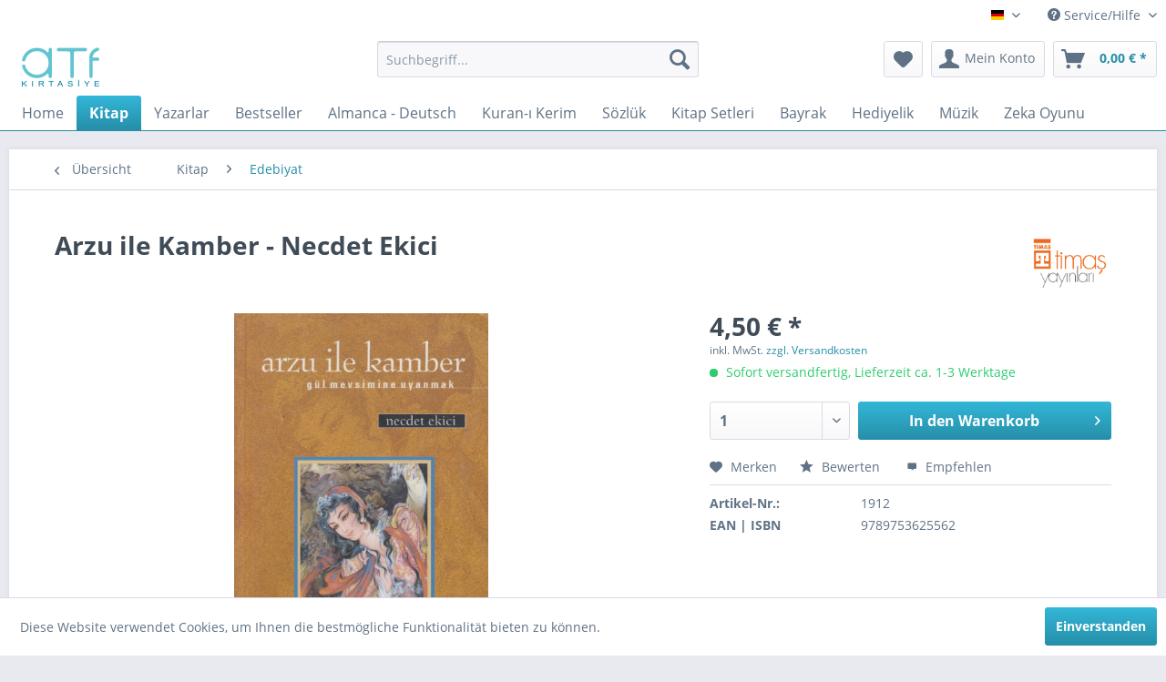

--- FILE ---
content_type: text/html; charset=UTF-8
request_url: https://www.atfkirtasiye.de/de/kitap/edebiyat/1477/arzu-ile-kamber-necdet-ekici
body_size: 44785
content:
<!DOCTYPE html>
<html class="no-js" lang="de" itemscope="itemscope" itemtype="https://schema.org/WebPage">
<head>
<meta charset="utf-8">
<meta name="author" content="" />
<meta name="robots" content="noindex,nofollow" />
<meta name="revisit-after" content="15 days" />
<meta name="keywords" content="ile, bir, ve, bu, olarak, aşk, alev, Klasikleri, biri, daha, olan, ilk, kültüründeki, tarafından, dilden, de, yayınlanmaya, Yayınları, dayanır.Timaş, derinlere" />
<meta name="description" content="Gel ey zair bu yerde can ü dilden bir niyaz eyleTefekkür eyle ahval-i cihanı keşf i raz eyle.Yatan bu kabr içinde hazret i Arzu ve Kamber'dirŞehid-i …" />
<meta property="og:type" content="product" />
<meta property="og:site_name" content="ATF Buchhandlung" />
<meta property="og:url" content="https://www.atfkirtasiye.de/de/kitap/edebiyat/1477/arzu-ile-kamber-necdet-ekici" />
<meta property="og:title" content="Arzu ile Kamber - Necdet Ekici" />
<meta property="og:description" content="Gel ey zair bu yerde can ü dilden bir niyaz eyle   Tefekkür eyle ahval-i cihanı keşf i raz eyle.   Yatan bu kabr içinde hazret i Arzu ve Kamber&#039;dir…" />
<meta property="og:image" content="https://www.atfkirtasiye.de/media/image/24/d4/19/Scan_20201121-37.png" />
<meta property="product:brand" content="Timaş" />
<meta property="product:price" content="4,50" />
<meta property="product:product_link" content="https://www.atfkirtasiye.de/de/kitap/edebiyat/1477/arzu-ile-kamber-necdet-ekici" />
<meta name="twitter:card" content="product" />
<meta name="twitter:site" content="ATF Buchhandlung" />
<meta name="twitter:title" content="Arzu ile Kamber - Necdet Ekici" />
<meta name="twitter:description" content="Gel ey zair bu yerde can ü dilden bir niyaz eyle   Tefekkür eyle ahval-i cihanı keşf i raz eyle.   Yatan bu kabr içinde hazret i Arzu ve Kamber&#039;dir…" />
<meta name="twitter:image" content="https://www.atfkirtasiye.de/media/image/24/d4/19/Scan_20201121-37.png" />
<meta itemprop="copyrightHolder" content="ATF Buchhandlung" />
<meta itemprop="copyrightYear" content="2014" />
<meta itemprop="isFamilyFriendly" content="True" />
<meta itemprop="image" content="https://www.atfkirtasiye.de/media/image/6a/18/0b/logo.png" />
<meta name="viewport" content="width=device-width, initial-scale=1.0">
<meta name="mobile-web-app-capable" content="yes">
<meta name="apple-mobile-web-app-title" content="ATF Buchhandlung">
<meta name="apple-mobile-web-app-capable" content="yes">
<meta name="apple-mobile-web-app-status-bar-style" content="default">
<link rel="alternate" hreflang="tr-TR" href="https://www.atfkirtasiye.de/kitap/edebiyat/1477/arzu-ile-kamber-necdet-ekici" />
<link rel="alternate" hreflang="de-DE" href="https://www.atfkirtasiye.de/de/kitap/edebiyat/1477/arzu-ile-kamber-necdet-ekici" />
<link rel="apple-touch-icon-precomposed" href="https://www.atfkirtasiye.de/media/image/63/54/8c/favicon.png">
<link rel="shortcut icon" href="https://www.atfkirtasiye.de/media/image/63/54/8c/favicon.png">
<meta name="msapplication-navbutton-color" content="#268ea8" />
<meta name="application-name" content="ATF Buchhandlung" />
<meta name="msapplication-starturl" content="https://www.atfkirtasiye.de/de/" />
<meta name="msapplication-window" content="width=1024;height=768" />
<meta name="msapplication-TileImage" content="https://www.atfkirtasiye.de/media/image/63/54/8c/favicon.png">
<meta name="msapplication-TileColor" content="#268ea8">
<meta name="theme-color" content="#268ea8" />
<link rel="canonical" href="https://www.atfkirtasiye.de/de/kitap/edebiyat/1477/arzu-ile-kamber-necdet-ekici" />
<title itemprop="name">
Arzu ile Kamber - Necdet Ekici | Edebiyat | Kitap | ATF Buchhandlung</title>
<link href="/web/cache/1706284216_200689c24c8b802dc552bd4d51a57df2.css" media="all" rel="stylesheet" type="text/css" />
<script>
window.basketData = {
hasData: false,
data:[]
};
</script>
<div data-googleAnalytics="true" data-googleConversionID="" data-googleConversionLabel="" data-googleConversionLanguage="" data-googleTrackingID="UA-161333894-4" data-googleAnonymizeIp="1" data-googleOptOutCookie="" data-googleTrackingLibrary="ua" data-realAmount="" data-showCookieNote="1" data-cookieNoteMode="0" >
</div>
</head>
<body class="is--ctl-detail is--act-index" >
<div data-paypalUnifiedMetaDataContainer="true" data-paypalUnifiedRestoreOrderNumberUrl="https://www.atfkirtasiye.de/de/widgets/PaypalUnifiedOrderNumber/restoreOrderNumber" class="is--hidden">
</div>
<div class="page-wrap">
<noscript class="noscript-main">
<div class="alert is--warning">
<div class="alert--icon">
<i class="icon--element icon--warning"></i>
</div>
<div class="alert--content">
Um ATF&#x20;Buchhandlung in vollem Umfang nutzen zu k&ouml;nnen, empfehlen wir Ihnen Javascript in Ihrem Browser zu aktiveren.
</div>
</div>
</noscript>
<header class="header-main">
<div class="top-bar">
<div class="container block-group">
<nav class="top-bar--navigation block" role="menubar">

            <div class="top-bar--language navigation--entry">
            
                                    <form method="post" class="language--form">
                        
                            <div class="field--select">
                                                                    <div class="language--flag de_DE">Deutsch</div>
                                                                
                                    <div class="select-field">
                                        <select name="__shop" class="language--select" data-auto-submit="true">
                                                                                            <option value="1" >
                                                    Türkçe
                                                </option>
                                                                                            <option value="3" selected="selected">
                                                    Deutsch
                                                </option>
                                                                                    </select>
                                    </div>
                                
                                <input type="hidden" name="__redirect" value="1">
                                
                            </div>
                        
                    </form>
                            
        </div>
    



    

<div class="navigation--entry entry--service has--drop-down" role="menuitem" aria-haspopup="true" data-drop-down-menu="true">
<i class="icon--service"></i> Service/Hilfe
<ul class="service--list is--rounded" role="menu">
<li class="service--entry" role="menuitem">
<a class="service--link" href="javascript:openCookieConsentManager()" title="Cookie Einstellungen" >
Cookie Einstellungen
</a>
</li>
<li class="service--entry" role="menuitem">
<a class="service--link" href="https://www.atfkirtasiye.de/de/kontakt" title="Kontakt" target="_self">
Kontakt
</a>
</li>
<li class="service--entry" role="menuitem">
<a class="service--link" href="https://www.atfkirtasiye.de/de/hilfe/support" title="Hilfe / Support" >
Hilfe / Support
</a>
</li>
<li class="service--entry" role="menuitem">
<a class="service--link" href="https://www.atfkirtasiye.de/de/versand-und-zahlungsbedingungen" title="Versand und Zahlungsbedingungen" >
Versand und Zahlungsbedingungen
</a>
</li>
<li class="service--entry" role="menuitem">
<a class="service--link" href="https://www.atfkirtasiye.de/de/widerrufsrecht" title="Widerrufsrecht" >
Widerrufsrecht
</a>
</li>
<li class="service--entry" role="menuitem">
<a class="service--link" href="https://www.atfkirtasiye.de/de/datenschutz" title="Datenschutz" >
Datenschutz
</a>
</li>
<li class="service--entry" role="menuitem">
<a class="service--link" href="https://www.atfkirtasiye.de/de/agb" title="AGB" >
AGB
</a>
</li>
<li class="service--entry" role="menuitem">
<a class="service--link" href="https://www.atfkirtasiye.de/de/impressum" title="Impressum" >
Impressum
</a>
</li>
</ul>
</div>
</nav>
</div>
</div>
<div class="container header--navigation">
<div class="logo-main block-group" role="banner">
<div class="logo--shop block">
<a class="logo--link" href="https://www.atfkirtasiye.de/de/" title="ATF Buchhandlung - zur Startseite wechseln">
<picture>
<source srcset="https://www.atfkirtasiye.de/media/image/6a/18/0b/logo.png" media="(min-width: 78.75em)">
<source srcset="https://www.atfkirtasiye.de/media/image/6a/18/0b/logo.png" media="(min-width: 64em)">
<source srcset="https://www.atfkirtasiye.de/media/image/6a/18/0b/logo.png" media="(min-width: 48em)">
<img srcset="https://www.atfkirtasiye.de/media/image/6a/18/0b/logo.png" alt="ATF Buchhandlung - zur Startseite wechseln" />
</picture>
</a>
</div>
</div>
<nav class="shop--navigation block-group">
<ul class="navigation--list block-group" role="menubar">
<li class="navigation--entry entry--menu-left" role="menuitem">
<a class="entry--link entry--trigger btn is--icon-left" href="#offcanvas--left" data-offcanvas="true" data-offCanvasSelector=".sidebar-main" aria-label="Menü">
<i class="icon--menu"></i> Menü
</a>
</li>
<li class="navigation--entry entry--search" role="menuitem" data-search="true" aria-haspopup="true" data-minLength="3">
<a class="btn entry--link entry--trigger" href="#show-hide--search" title="Suche anzeigen / schließen" aria-label="Suche anzeigen / schließen">
<i class="icon--search"></i>
<span class="search--display">Suchen</span>
</a>
<form action="/de/search" method="get" class="main-search--form">
<input type="search" name="sSearch" aria-label="Suchbegriff..." class="main-search--field" autocomplete="off" autocapitalize="off" placeholder="Suchbegriff..." maxlength="30" />
<button type="submit" class="main-search--button" aria-label="Suchen">
<i class="icon--search"></i>
<span class="main-search--text">Suchen</span>
</button>
<div class="form--ajax-loader">&nbsp;</div>
</form>
<div class="main-search--results"></div>
</li>

    <li class="navigation--entry entry--notepad" role="menuitem">
        
        <a href="https://www.atfkirtasiye.de/de/note" title="Merkzettel" aria-label="Merkzettel" class="btn">
            <i class="icon--heart"></i>
                    </a>
    </li>




    <li class="navigation--entry entry--account with-slt"
        role="menuitem"
        data-offcanvas="true"
        data-offCanvasSelector=".account--dropdown-navigation">
        
            <a href="https://www.atfkirtasiye.de/de/account"
               title="Mein Konto"
               aria-label="Mein Konto"
               class="btn is--icon-left entry--link account--link">
                <i class="icon--account"></i>
                                    <span class="account--display">
                        Mein Konto
                    </span>
                            </a>
        

                    
                <div class="account--dropdown-navigation">

                    
                        <div class="navigation--smartphone">
                            <div class="entry--close-off-canvas">
                                <a href="#close-account-menu"
                                   class="account--close-off-canvas"
                                   title="Menü schließen"
                                   aria-label="Menü schließen">
                                    Menü schließen <i class="icon--arrow-right"></i>
                                </a>
                            </div>
                        </div>
                    

                    
                            <div class="account--menu is--rounded is--personalized">
        
                            
                
                                            <span class="navigation--headline">
                            Mein Konto
                        </span>
                                    

                
                <div class="account--menu-container">

                    
                        
                        <ul class="sidebar--navigation navigation--list is--level0 show--active-items">
                            
                                
                                
                                    
                                                                                    <li class="navigation--entry">
                                                <span class="navigation--signin">
                                                    <a href="https://www.atfkirtasiye.de/de/account#hide-registration"
                                                       class="blocked--link btn is--primary navigation--signin-btn"
                                                       data-collapseTarget="#registration"
                                                       data-action="close">
                                                        Anmelden
                                                    </a>
                                                    <span class="navigation--register">
                                                        oder
                                                        <a href="https://www.atfkirtasiye.de/de/account#show-registration"
                                                           class="blocked--link"
                                                           data-collapseTarget="#registration"
                                                           data-action="open">
                                                            registrieren
                                                        </a>
                                                    </span>
                                                </span>
                                            </li>
                                                                            

                                    
                                        <li class="navigation--entry">
                                            <a href="https://www.atfkirtasiye.de/de/account" title="Übersicht" class="navigation--link">
                                                Übersicht
                                            </a>
                                        </li>
                                    
                                

                                
                                
                                    <li class="navigation--entry">
                                        <a href="https://www.atfkirtasiye.de/de/account/profile" title="Persönliche Daten" class="navigation--link" rel="nofollow">
                                            Persönliche Daten
                                        </a>
                                    </li>
                                

                                
                                
                                                                            
                                            <li class="navigation--entry">
                                                <a href="https://www.atfkirtasiye.de/de/address/index/sidebar/" title="Adressen" class="navigation--link" rel="nofollow">
                                                    Adressen
                                                </a>
                                            </li>
                                        
                                                                    

                                
                                
                                    <li class="navigation--entry">
                                        <a href="https://www.atfkirtasiye.de/de/account/payment" title="Zahlungsarten" class="navigation--link" rel="nofollow">
                                            Zahlungsarten
                                        </a>
                                    </li>
                                

                                
                                
                                    <li class="navigation--entry">
                                        <a href="https://www.atfkirtasiye.de/de/account/orders" title="Bestellungen" class="navigation--link" rel="nofollow">
                                            Bestellungen
                                        </a>
                                    </li>
                                

                                
                                
                                                                    

                                
                                
                                    <li class="navigation--entry">
                                        <a href="https://www.atfkirtasiye.de/de/note" title="Merkzettel" class="navigation--link" rel="nofollow">
                                            Merkzettel
                                        </a>
                                    </li>
                                

                                
                                
                                                                    

                                
                                
                                                                    
                            
                        </ul>
                    
                </div>
                    
    </div>
                    
                </div>
            
            </li>




    <li class="navigation--entry entry--cart" role="menuitem">
        
        <a class="btn is--icon-left cart--link" href="https://www.atfkirtasiye.de/de/checkout/cart" title="Warenkorb" aria-label="Warenkorb">
            <span class="cart--display">
                                    Warenkorb
                            </span>

            <span class="badge is--primary is--minimal cart--quantity is--hidden">0</span>

            <i class="icon--basket"></i>

            <span class="cart--amount">
                0,00&nbsp;&euro; *
            </span>
        </a>
        <div class="ajax-loader">&nbsp;</div>
    </li>




</ul>
</nav>
<div class="container--ajax-cart" data-collapse-cart="true" data-displayMode="offcanvas"></div>
</div>
</header>
<nav class="navigation-main">
<div class="container" data-menu-scroller="true" data-listSelector=".navigation--list.container" data-viewPortSelector=".navigation--list-wrapper">
<div class="navigation--list-wrapper">
<ul class="navigation--list container" role="menubar" itemscope="itemscope" itemtype="https://schema.org/SiteNavigationElement">
<li class="navigation--entry is--home" role="menuitem"><a class="navigation--link is--first" href="https://www.atfkirtasiye.de/de/" title="Home" aria-label="Home" itemprop="url"><span itemprop="name">Home</span></a></li><li class="navigation--entry is--active" role="menuitem"><a class="navigation--link is--active" href="https://www.atfkirtasiye.de/de/cat/index/sCategory/362" title="Kitap" aria-label="Kitap" itemprop="url"><span itemprop="name">Kitap</span></a></li><li class="navigation--entry" role="menuitem"><a class="navigation--link" href="https://www.atfkirtasiye.de/de/yazarlar/" title="Yazarlar" aria-label="Yazarlar" itemprop="url"><span itemprop="name">Yazarlar</span></a></li><li class="navigation--entry" role="menuitem"><a class="navigation--link" href="https://www.atfkirtasiye.de/de/bestseller/" title="Bestseller" aria-label="Bestseller" itemprop="url"><span itemprop="name">Bestseller</span></a></li><li class="navigation--entry" role="menuitem"><a class="navigation--link" href="https://www.atfkirtasiye.de/de/almanca-deutsch/" title="Almanca - Deutsch" aria-label="Almanca - Deutsch" itemprop="url"><span itemprop="name">Almanca - Deutsch</span></a></li><li class="navigation--entry" role="menuitem"><a class="navigation--link" href="https://www.atfkirtasiye.de/de/kuran-i-kerim/" title="Kuran-ı Kerim" aria-label="Kuran-ı Kerim" itemprop="url"><span itemprop="name">Kuran-ı Kerim</span></a></li><li class="navigation--entry" role="menuitem"><a class="navigation--link" href="https://www.atfkirtasiye.de/de/soezluek/" title="Sözlük" aria-label="Sözlük" itemprop="url"><span itemprop="name">Sözlük</span></a></li><li class="navigation--entry" role="menuitem"><a class="navigation--link" href="https://www.atfkirtasiye.de/de/kitap-setleri/" title="Kitap Setleri" aria-label="Kitap Setleri" itemprop="url"><span itemprop="name">Kitap Setleri</span></a></li><li class="navigation--entry" role="menuitem"><a class="navigation--link" href="https://www.atfkirtasiye.de/de/bayrak/" title="Bayrak" aria-label="Bayrak" itemprop="url"><span itemprop="name">Bayrak</span></a></li><li class="navigation--entry" role="menuitem"><a class="navigation--link" href="https://www.atfkirtasiye.de/de/hediyelik/" title="Hediyelik" aria-label="Hediyelik" itemprop="url"><span itemprop="name">Hediyelik</span></a></li><li class="navigation--entry" role="menuitem"><a class="navigation--link" href="https://www.atfkirtasiye.de/de/muezik/" title="Müzik" aria-label="Müzik" itemprop="url"><span itemprop="name">Müzik</span></a></li><li class="navigation--entry" role="menuitem"><a class="navigation--link" href="https://www.atfkirtasiye.de/de/zeka-oyunu/" title="Zeka Oyunu" aria-label="Zeka Oyunu" itemprop="url"><span itemprop="name">Zeka Oyunu</span></a></li>            </ul>
</div>
<div class="advanced-menu" data-advanced-menu="true" data-hoverDelay="250">
<div class="menu--container">
<div class="button-container">
<a href="https://www.atfkirtasiye.de/de/cat/index/sCategory/362" class="button--category" aria-label="Zur Kategorie Kitap" title="Zur Kategorie Kitap">
<i class="icon--arrow-right"></i>
Zur Kategorie Kitap
</a>
<span class="button--close">
<i class="icon--cross"></i>
</span>
</div>
<div class="content--wrapper has--content">
<ul class="menu--list menu--level-0 columns--4" style="width: 100%;">
<li class="menu--list-item item--level-0" style="width: 100%">
<a href="https://www.atfkirtasiye.de/de/kitap/cizgi-roman/" class="menu--list-item-link" aria-label="Çizgi Roman" title="Çizgi Roman">Çizgi Roman</a>
</li>
<li class="menu--list-item item--level-0" style="width: 100%">
<a href="https://www.atfkirtasiye.de/de/kitap/genc/" class="menu--list-item-link" aria-label="Genç" title="Genç">Genç</a>
</li>
<li class="menu--list-item item--level-0" style="width: 100%">
<a href="https://www.atfkirtasiye.de/de/kitap/aile/" class="menu--list-item-link" aria-label="Aile" title="Aile">Aile</a>
</li>
<li class="menu--list-item item--level-0" style="width: 100%">
<a href="https://www.atfkirtasiye.de/de/kitap/arastirma/" class="menu--list-item-link" aria-label="Araştırma" title="Araştırma">Araştırma</a>
</li>
<li class="menu--list-item item--level-0" style="width: 100%">
<a href="https://www.atfkirtasiye.de/de/kitap/armagan/" class="menu--list-item-link" aria-label="Armağan" title="Armağan">Armağan</a>
</li>
<li class="menu--list-item item--level-0" style="width: 100%">
<a href="https://www.atfkirtasiye.de/de/kitap/bilim/" class="menu--list-item-link" aria-label="Bilim" title="Bilim">Bilim</a>
</li>
<li class="menu--list-item item--level-0" style="width: 100%">
<a href="https://www.atfkirtasiye.de/de/kitap/biyografi/" class="menu--list-item-link" aria-label="Biyografi" title="Biyografi">Biyografi</a>
</li>
<li class="menu--list-item item--level-0" style="width: 100%">
<a href="https://www.atfkirtasiye.de/de/kitap/bilgisayar-internet/" class="menu--list-item-link" aria-label="Bilgisayar - İnternet" title="Bilgisayar - İnternet">Bilgisayar - İnternet</a>
</li>
<li class="menu--list-item item--level-0" style="width: 100%">
<a href="https://www.atfkirtasiye.de/de/kitap/boyama/" class="menu--list-item-link" aria-label="Boyama" title="Boyama">Boyama</a>
</li>
<li class="menu--list-item item--level-0" style="width: 100%">
<a href="https://www.atfkirtasiye.de/de/kitap/cografya/" class="menu--list-item-link" aria-label="Coğrafya" title="Coğrafya">Coğrafya</a>
</li>
<li class="menu--list-item item--level-0" style="width: 100%">
<a href="https://www.atfkirtasiye.de/de/kitap/cagdas/" class="menu--list-item-link" aria-label="Çağdaş" title="Çağdaş">Çağdaş</a>
</li>
<li class="menu--list-item item--level-0" style="width: 100%">
<a href="https://www.atfkirtasiye.de/de/kitap/cocuk-genc/" class="menu--list-item-link" aria-label="Çocuk - Genç" title="Çocuk - Genç">Çocuk - Genç</a>
</li>
<li class="menu--list-item item--level-0" style="width: 100%">
<a href="https://www.atfkirtasiye.de/de/kitap/cocuk-egitim/" class="menu--list-item-link" aria-label="Çocuk Eğitim" title="Çocuk Eğitim">Çocuk Eğitim</a>
</li>
<li class="menu--list-item item--level-0" style="width: 100%">
<a href="https://www.atfkirtasiye.de/de/kitap/cuezler-elif-ba/" class="menu--list-item-link" aria-label="Cüzler (Elif - ba)" title="Cüzler (Elif - ba)">Cüzler (Elif - ba)</a>
</li>
<li class="menu--list-item item--level-0" style="width: 100%">
<a href="https://www.atfkirtasiye.de/de/kitap/destan/" class="menu--list-item-link" aria-label="Destan" title="Destan">Destan</a>
</li>
<li class="menu--list-item item--level-0" style="width: 100%">
<a href="https://www.atfkirtasiye.de/de/kitap/duenya/" class="menu--list-item-link" aria-label="Dünya" title="Dünya">Dünya</a>
</li>
<li class="menu--list-item item--level-0" style="width: 100%">
<a href="https://www.atfkirtasiye.de/de/kitap/duenya-klasikleri/" class="menu--list-item-link" aria-label="Dünya Klasikleri" title="Dünya Klasikleri">Dünya Klasikleri</a>
</li>
<li class="menu--list-item item--level-0" style="width: 100%">
<a href="https://www.atfkirtasiye.de/de/kitap/duesuence/" class="menu--list-item-link" aria-label="Düşünce" title="Düşünce">Düşünce</a>
</li>
<li class="menu--list-item item--level-0" style="width: 100%">
<a href="https://www.atfkirtasiye.de/de/kitap/deneme/" class="menu--list-item-link" aria-label="Deneme" title="Deneme">Deneme</a>
</li>
<li class="menu--list-item item--level-0" style="width: 100%">
<a href="https://www.atfkirtasiye.de/de/kitap/dil-bilimi/" class="menu--list-item-link" aria-label="Dil Bilimi" title="Dil Bilimi">Dil Bilimi</a>
</li>
<li class="menu--list-item item--level-0" style="width: 100%">
<a href="https://www.atfkirtasiye.de/de/kitap/din-tasavvuf/" class="menu--list-item-link" aria-label="Din - Tasavvuf" title="Din - Tasavvuf">Din - Tasavvuf</a>
</li>
<li class="menu--list-item item--level-0" style="width: 100%">
<a href="https://www.atfkirtasiye.de/de/kitap/dogu-klasikleri/" class="menu--list-item-link" aria-label="Doğu Klasikleri" title="Doğu Klasikleri">Doğu Klasikleri</a>
</li>
<li class="menu--list-item item--level-0" style="width: 100%">
<a href="https://www.atfkirtasiye.de/de/kitap/edebiyat/" class="menu--list-item-link" aria-label="Edebiyat" title="Edebiyat">Edebiyat</a>
</li>
<li class="menu--list-item item--level-0" style="width: 100%">
<a href="https://www.atfkirtasiye.de/de/kitap/ekonomi/" class="menu--list-item-link" aria-label="Ekonomi" title="Ekonomi">Ekonomi</a>
</li>
<li class="menu--list-item item--level-0" style="width: 100%">
<a href="https://www.atfkirtasiye.de/de/kitap/egitim/" class="menu--list-item-link" aria-label="Eğitim" title="Eğitim">Eğitim</a>
</li>
<li class="menu--list-item item--level-0" style="width: 100%">
<a href="https://www.atfkirtasiye.de/de/kitap/felsefe/" class="menu--list-item-link" aria-label="Felsefe" title="Felsefe">Felsefe</a>
</li>
<li class="menu--list-item item--level-0" style="width: 100%">
<a href="https://www.atfkirtasiye.de/de/kitap/fikra-mizah/" class="menu--list-item-link" aria-label="Fıkra - Mizah" title="Fıkra - Mizah">Fıkra - Mizah</a>
</li>
<li class="menu--list-item item--level-0" style="width: 100%">
<a href="https://www.atfkirtasiye.de/de/kitap/hadis/" class="menu--list-item-link" aria-label="Hadis" title="Hadis">Hadis</a>
</li>
<li class="menu--list-item item--level-0" style="width: 100%">
<a href="https://www.atfkirtasiye.de/de/kitap/hikaye-oeykue/" class="menu--list-item-link" aria-label="Hikaye - Öykü" title="Hikaye - Öykü">Hikaye - Öykü</a>
</li>
<li class="menu--list-item item--level-0" style="width: 100%">
<a href="https://www.atfkirtasiye.de/de/kitap/hatirat/" class="menu--list-item-link" aria-label="Hatırat" title="Hatırat">Hatırat</a>
</li>
<li class="menu--list-item item--level-0" style="width: 100%">
<a href="https://www.atfkirtasiye.de/de/kitap/hobi-oyun/" class="menu--list-item-link" aria-label="Hobi - Oyun" title="Hobi - Oyun">Hobi - Oyun</a>
</li>
<li class="menu--list-item item--level-0" style="width: 100%">
<a href="https://www.atfkirtasiye.de/de/kitap/ilmihal-fikih/" class="menu--list-item-link" aria-label="İlmihal - Fıkıh" title="İlmihal - Fıkıh">İlmihal - Fıkıh</a>
</li>
<li class="menu--list-item item--level-0" style="width: 100%">
<a href="https://www.atfkirtasiye.de/de/kitap/inceleme/" class="menu--list-item-link" aria-label="İnceleme" title="İnceleme">İnceleme</a>
</li>
<li class="menu--list-item item--level-0" style="width: 100%">
<a href="https://www.atfkirtasiye.de/de/kitap/iktisat/" class="menu--list-item-link" aria-label="İktisat" title="İktisat">İktisat</a>
</li>
<li class="menu--list-item item--level-0" style="width: 100%">
<a href="https://www.atfkirtasiye.de/de/kitap/islam/" class="menu--list-item-link" aria-label="İslam" title="İslam">İslam</a>
</li>
<li class="menu--list-item item--level-0" style="width: 100%">
<a href="https://www.atfkirtasiye.de/de/kitap/kueltuer/" class="menu--list-item-link" aria-label="Kültür" title="Kültür">Kültür</a>
</li>
<li class="menu--list-item item--level-0" style="width: 100%">
<a href="https://www.atfkirtasiye.de/de/kitap/kueltuer-sanat/" class="menu--list-item-link" aria-label="Kültür - Sanat" title="Kültür - Sanat">Kültür - Sanat</a>
</li>
<li class="menu--list-item item--level-0" style="width: 100%">
<a href="https://www.atfkirtasiye.de/de/kitap/masal/" class="menu--list-item-link" aria-label="Masal" title="Masal">Masal</a>
</li>
<li class="menu--list-item item--level-0" style="width: 100%">
<a href="https://www.atfkirtasiye.de/de/kitap/mitoloji/" class="menu--list-item-link" aria-label="Mitoloji" title="Mitoloji">Mitoloji</a>
</li>
<li class="menu--list-item item--level-0" style="width: 100%">
<a href="https://www.atfkirtasiye.de/de/kitap/muehendislik/" class="menu--list-item-link" aria-label="Mühendislik" title="Mühendislik">Mühendislik</a>
</li>
<li class="menu--list-item item--level-0" style="width: 100%">
<a href="https://www.atfkirtasiye.de/de/kitap/kisisel-gelisim/" class="menu--list-item-link" aria-label="Kişisel Gelişim" title="Kişisel Gelişim">Kişisel Gelişim</a>
</li>
<li class="menu--list-item item--level-0" style="width: 100%">
<a href="https://www.atfkirtasiye.de/de/kitap/okul-oencesi/" class="menu--list-item-link" aria-label="Okul Öncesi" title="Okul Öncesi">Okul Öncesi</a>
</li>
<li class="menu--list-item item--level-0" style="width: 100%">
<a href="https://www.atfkirtasiye.de/de/kitap/psikoloji/" class="menu--list-item-link" aria-label="Psikoloji" title="Psikoloji">Psikoloji</a>
</li>
<li class="menu--list-item item--level-0" style="width: 100%">
<a href="https://www.atfkirtasiye.de/de/kitap/roman/" class="menu--list-item-link" aria-label="Roman" title="Roman">Roman</a>
</li>
<li class="menu--list-item item--level-0" style="width: 100%">
<a href="https://www.atfkirtasiye.de/de/kitap/rueya-tabirleri/" class="menu--list-item-link" aria-label="Rüya Tabirleri" title="Rüya Tabirleri">Rüya Tabirleri</a>
</li>
<li class="menu--list-item item--level-0" style="width: 100%">
<a href="https://www.atfkirtasiye.de/de/kitap/saglik-tip/" class="menu--list-item-link" aria-label="Sağlık - Tıp" title="Sağlık - Tıp">Sağlık - Tıp</a>
</li>
<li class="menu--list-item item--level-0" style="width: 100%">
<a href="https://www.atfkirtasiye.de/de/kitap/saglikli-beslenme/" class="menu--list-item-link" aria-label="Sağlıklı Beslenme" title="Sağlıklı Beslenme">Sağlıklı Beslenme</a>
</li>
<li class="menu--list-item item--level-0" style="width: 100%">
<a href="https://www.atfkirtasiye.de/de/kitap/siyaset/" class="menu--list-item-link" aria-label="Siyaset" title="Siyaset">Siyaset</a>
</li>
<li class="menu--list-item item--level-0" style="width: 100%">
<a href="https://www.atfkirtasiye.de/de/kitap/sosyoloji/" class="menu--list-item-link" aria-label="Sosyoloji" title="Sosyoloji">Sosyoloji</a>
</li>
<li class="menu--list-item item--level-0" style="width: 100%">
<a href="https://www.atfkirtasiye.de/de/kitap/spor/" class="menu--list-item-link" aria-label="Spor" title="Spor">Spor</a>
</li>
<li class="menu--list-item item--level-0" style="width: 100%">
<a href="https://www.atfkirtasiye.de/de/kitap/siir/" class="menu--list-item-link" aria-label="Şiir" title="Şiir">Şiir</a>
</li>
<li class="menu--list-item item--level-0" style="width: 100%">
<a href="https://www.atfkirtasiye.de/de/kitap/seyahatname/" class="menu--list-item-link" aria-label="Seyahatname" title="Seyahatname">Seyahatname</a>
</li>
<li class="menu--list-item item--level-0" style="width: 100%">
<a href="https://www.atfkirtasiye.de/de/kitap/tarih/" class="menu--list-item-link" aria-label="Tarih" title="Tarih">Tarih</a>
</li>
<li class="menu--list-item item--level-0" style="width: 100%">
<a href="https://www.atfkirtasiye.de/de/kitap/tefsir-meal/" class="menu--list-item-link" aria-label="Tefsir - Meal" title="Tefsir - Meal">Tefsir - Meal</a>
</li>
<li class="menu--list-item item--level-0" style="width: 100%">
<a href="https://www.atfkirtasiye.de/de/kitap/tiyatro-oyun/" class="menu--list-item-link" aria-label="Tiyatro - Oyun" title="Tiyatro - Oyun">Tiyatro - Oyun</a>
</li>
<li class="menu--list-item item--level-0" style="width: 100%">
<a href="https://www.atfkirtasiye.de/de/kitap/tuerk-klasikleri/" class="menu--list-item-link" aria-label="Türk Klasikleri" title="Türk Klasikleri">Türk Klasikleri</a>
</li>
<li class="menu--list-item item--level-0" style="width: 100%">
<a href="https://www.atfkirtasiye.de/de/kitap/tuerkce-divan/" class="menu--list-item-link" aria-label="Türkçe Divan" title="Türkçe Divan">Türkçe Divan</a>
</li>
</ul>
</div>
</div>
<div class="menu--container">
<div class="button-container">
<a href="https://www.atfkirtasiye.de/de/yazarlar/" class="button--category" aria-label="Zur Kategorie Yazarlar" title="Zur Kategorie Yazarlar">
<i class="icon--arrow-right"></i>
Zur Kategorie Yazarlar
</a>
<span class="button--close">
<i class="icon--cross"></i>
</span>
</div>
<div class="content--wrapper has--content">
<ul class="menu--list menu--level-0 columns--4" style="width: 100%;">
<li class="menu--list-item item--level-0" style="width: 100%">
<a href="https://www.atfkirtasiye.de/de/yazarlar/a/" class="menu--list-item-link" aria-label="A" title="A">A</a>
<ul class="menu--list menu--level-1 columns--4">
<li class="menu--list-item item--level-1">
<a href="https://www.atfkirtasiye.de/de/yazarlar/a/ahmet-guelen/" class="menu--list-item-link" aria-label="Ahmet Gülen" title="Ahmet Gülen">Ahmet Gülen</a>
</li>
<li class="menu--list-item item--level-1">
<a href="https://www.atfkirtasiye.de/de/yazarlar/a/ali-fuad-basgil/" class="menu--list-item-link" aria-label="Ali Fuad Başgil" title="Ali Fuad Başgil">Ali Fuad Başgil</a>
</li>
<li class="menu--list-item item--level-1">
<a href="https://www.atfkirtasiye.de/de/yazarlar/a/abduesselam-durmaz/" class="menu--list-item-link" aria-label="Abdüsselam Durmaz" title="Abdüsselam Durmaz">Abdüsselam Durmaz</a>
</li>
<li class="menu--list-item item--level-1">
<a href="https://www.atfkirtasiye.de/de/yazarlar/a/ahmed-guenbay-yildiz/" class="menu--list-item-link" aria-label="Ahmed Günbay Yıldız" title="Ahmed Günbay Yıldız">Ahmed Günbay Yıldız</a>
</li>
<li class="menu--list-item item--level-1">
<a href="https://www.atfkirtasiye.de/de/yazarlar/a/abdulkadir-geylani/" class="menu--list-item-link" aria-label="Abdulkadir Geylani" title="Abdulkadir Geylani">Abdulkadir Geylani</a>
</li>
<li class="menu--list-item item--level-1">
<a href="https://www.atfkirtasiye.de/de/yazarlar/a/ahmet-maranki-elmas-maranki/" class="menu--list-item-link" aria-label="Ahmet Maranki - Elmas Maranki" title="Ahmet Maranki - Elmas Maranki">Ahmet Maranki - Elmas Maranki</a>
</li>
<li class="menu--list-item item--level-1">
<a href="https://www.atfkirtasiye.de/de/yazarlar/a/adam-fawer/" class="menu--list-item-link" aria-label="Adam Fawer" title="Adam Fawer">Adam Fawer</a>
</li>
<li class="menu--list-item item--level-1">
<a href="https://www.atfkirtasiye.de/de/yazarlar/a/abdolvahid-soofizadeh/" class="menu--list-item-link" aria-label="Abdolvahid Soofizadeh" title="Abdolvahid Soofizadeh">Abdolvahid Soofizadeh</a>
</li>
<li class="menu--list-item item--level-1">
<a href="https://www.atfkirtasiye.de/de/yazarlar/a/abdulaziz-kutluay/" class="menu--list-item-link" aria-label="Abdulaziz Kutluay" title="Abdulaziz Kutluay">Abdulaziz Kutluay</a>
</li>
<li class="menu--list-item item--level-1">
<a href="https://www.atfkirtasiye.de/de/yazarlar/a/abdulla-rasulov/" class="menu--list-item-link" aria-label="Abdulla Rasulov" title="Abdulla Rasulov">Abdulla Rasulov</a>
</li>
<li class="menu--list-item item--level-1">
<a href="https://www.atfkirtasiye.de/de/yazarlar/a/abdullah-aydin/" class="menu--list-item-link" aria-label="Abdullah Aydın" title="Abdullah Aydın">Abdullah Aydın</a>
</li>
<li class="menu--list-item item--level-1">
<a href="https://www.atfkirtasiye.de/de/yazarlar/a/abdullah-battal-taymas/" class="menu--list-item-link" aria-label="Abdullah Battal Taymas" title="Abdullah Battal Taymas">Abdullah Battal Taymas</a>
</li>
<li class="menu--list-item item--level-1">
<a href="https://www.atfkirtasiye.de/de/yazarlar/a/abdullah-cueneyt-kuesmez/" class="menu--list-item-link" aria-label="Abdullah Cüneyt Küsmez" title="Abdullah Cüneyt Küsmez">Abdullah Cüneyt Küsmez</a>
</li>
<li class="menu--list-item item--level-1">
<a href="https://www.atfkirtasiye.de/de/yazarlar/a/abdullah-oezdag/" class="menu--list-item-link" aria-label="Abdullah Özdağ" title="Abdullah Özdağ">Abdullah Özdağ</a>
</li>
<li class="menu--list-item item--level-1">
<a href="https://www.atfkirtasiye.de/de/yazarlar/a/abdulkadir-inan/" class="menu--list-item-link" aria-label="Abdulkadir İnan" title="Abdulkadir İnan">Abdulkadir İnan</a>
</li>
<li class="menu--list-item item--level-1">
<a href="https://www.atfkirtasiye.de/de/yazarlar/a/abdurrahman-azzam/" class="menu--list-item-link" aria-label="Abdurrahman Azzam" title="Abdurrahman Azzam">Abdurrahman Azzam</a>
</li>
<li class="menu--list-item item--level-1">
<a href="https://www.atfkirtasiye.de/de/yazarlar/a/adam-kirsch/" class="menu--list-item-link" aria-label="Adam Kirsch" title="Adam Kirsch">Adam Kirsch</a>
</li>
<li class="menu--list-item item--level-1">
<a href="https://www.atfkirtasiye.de/de/yazarlar/a/adem-caliskan/" class="menu--list-item-link" aria-label="Adem Çalışkan" title="Adem Çalışkan">Adem Çalışkan</a>
</li>
<li class="menu--list-item item--level-1">
<a href="https://www.atfkirtasiye.de/de/yazarlar/a/adem-fidan/" class="menu--list-item-link" aria-label="Adem Fidan" title="Adem Fidan">Adem Fidan</a>
</li>
<li class="menu--list-item item--level-1">
<a href="https://www.atfkirtasiye.de/de/yazarlar/a/adem-korkmaz/" class="menu--list-item-link" aria-label="Adem Korkmaz" title="Adem Korkmaz">Adem Korkmaz</a>
</li>
<li class="menu--list-item item--level-1">
<a href="https://www.atfkirtasiye.de/de/yazarlar/a/adnan-adivar/" class="menu--list-item-link" aria-label="Adnan Adıvar" title="Adnan Adıvar">Adnan Adıvar</a>
</li>
<li class="menu--list-item item--level-1">
<a href="https://www.atfkirtasiye.de/de/yazarlar/a/adnan-sofuoglu/" class="menu--list-item-link" aria-label="Adnan Sofuoğlu" title="Adnan Sofuoğlu">Adnan Sofuoğlu</a>
</li>
<li class="menu--list-item item--level-1">
<a href="https://www.atfkirtasiye.de/de/yazarlar/a/adnan-turani/" class="menu--list-item-link" aria-label="Adnan Turani" title="Adnan Turani">Adnan Turani</a>
</li>
<li class="menu--list-item item--level-1">
<a href="https://www.atfkirtasiye.de/de/yazarlar/a/adrian-bardon/" class="menu--list-item-link" aria-label="Adrian Bardon" title="Adrian Bardon">Adrian Bardon</a>
</li>
<li class="menu--list-item item--level-1">
<a href="https://www.atfkirtasiye.de/de/yazarlar/a/adrian-goldsworthy/" class="menu--list-item-link" aria-label="Adrian Goldsworthy" title="Adrian Goldsworthy">Adrian Goldsworthy</a>
</li>
<li class="menu--list-item item--level-1">
<a href="https://www.atfkirtasiye.de/de/yazarlar/a/afif-a.-tabbara/" class="menu--list-item-link" aria-label="Afif A. Tabbara" title="Afif A. Tabbara">Afif A. Tabbara</a>
</li>
<li class="menu--list-item item--level-1">
<a href="https://www.atfkirtasiye.de/de/yazarlar/a/afsin-selim/" class="menu--list-item-link" aria-label="Afşin Selim" title="Afşin Selim">Afşin Selim</a>
</li>
<li class="menu--list-item item--level-1">
<a href="https://www.atfkirtasiye.de/de/yazarlar/a/ahmet-cevdet-pasa/" class="menu--list-item-link" aria-label="Ahmet Cevdet Paşa" title="Ahmet Cevdet Paşa">Ahmet Cevdet Paşa</a>
</li>
<li class="menu--list-item item--level-1">
<a href="https://www.atfkirtasiye.de/de/yazarlar/a/ahmet-fethi-yildirim/" class="menu--list-item-link" aria-label="Ahmet Fethi Yıldırım" title="Ahmet Fethi Yıldırım">Ahmet Fethi Yıldırım</a>
</li>
<li class="menu--list-item item--level-1">
<a href="https://www.atfkirtasiye.de/de/yazarlar/a/a.-hamdi-akseki/" class="menu--list-item-link" aria-label="A. Hamdi Akseki" title="A. Hamdi Akseki">A. Hamdi Akseki</a>
</li>
<li class="menu--list-item item--level-1">
<a href="https://www.atfkirtasiye.de/de/yazarlar/a/ahmet-hasim/" class="menu--list-item-link" aria-label="Ahmet Haşim" title="Ahmet Haşim">Ahmet Haşim</a>
</li>
<li class="menu--list-item item--level-1">
<a href="https://www.atfkirtasiye.de/de/yazarlar/a/ahmet-keser/" class="menu--list-item-link" aria-label="Ahmet Keser" title="Ahmet Keser">Ahmet Keser</a>
</li>
<li class="menu--list-item item--level-1">
<a href="https://www.atfkirtasiye.de/de/yazarlar/a/ahmed-luetfi-kazanci/" class="menu--list-item-link" aria-label="Ahmed Lütfi Kazancı" title="Ahmed Lütfi Kazancı">Ahmed Lütfi Kazancı</a>
</li>
<li class="menu--list-item item--level-1">
<a href="https://www.atfkirtasiye.de/de/yazarlar/a/ahmet-midhat-efendi/" class="menu--list-item-link" aria-label="Ahmet Midhat Efendi" title="Ahmet Midhat Efendi">Ahmet Midhat Efendi</a>
</li>
<li class="menu--list-item item--level-1">
<a href="https://www.atfkirtasiye.de/de/yazarlar/a/ahmed-refik/" class="menu--list-item-link" aria-label="Ahmed Refik" title="Ahmed Refik">Ahmed Refik</a>
</li>
<li class="menu--list-item item--level-1">
<a href="https://www.atfkirtasiye.de/de/yazarlar/a/ahmet-refik-altinay/" class="menu--list-item-link" aria-label="Ahmet Refik Altınay" title="Ahmet Refik Altınay">Ahmet Refik Altınay</a>
</li>
<li class="menu--list-item item--level-1">
<a href="https://www.atfkirtasiye.de/de/yazarlar/a/ahmet-oezel/" class="menu--list-item-link" aria-label="Ahmet Özel" title="Ahmet Özel">Ahmet Özel</a>
</li>
<li class="menu--list-item item--level-1">
<a href="https://www.atfkirtasiye.de/de/yazarlar/a/ahmet-sari/" class="menu--list-item-link" aria-label="Ahmet Sarı" title="Ahmet Sarı">Ahmet Sarı</a>
</li>
<li class="menu--list-item item--level-1">
<a href="https://www.atfkirtasiye.de/de/yazarlar/a/ahmet-tabakoglu/" class="menu--list-item-link" aria-label="Ahmet Tabakoğlu" title="Ahmet Tabakoğlu">Ahmet Tabakoğlu</a>
</li>
<li class="menu--list-item item--level-1">
<a href="https://www.atfkirtasiye.de/de/yazarlar/a/ahmet-talat-onay/" class="menu--list-item-link" aria-label="Ahmet Talat Onay" title="Ahmet Talat Onay">Ahmet Talat Onay</a>
</li>
<li class="menu--list-item item--level-1">
<a href="https://www.atfkirtasiye.de/de/yazarlar/a/ahmet-temir/" class="menu--list-item-link" aria-label="Ahmet Temir" title="Ahmet Temir">Ahmet Temir</a>
</li>
<li class="menu--list-item item--level-1">
<a href="https://www.atfkirtasiye.de/de/yazarlar/a/prof.-dr.-ahmet-yaman/" class="menu--list-item-link" aria-label="Prof. Dr. Ahmet Yaman" title="Prof. Dr. Ahmet Yaman">Prof. Dr. Ahmet Yaman</a>
</li>
<li class="menu--list-item item--level-1">
<a href="https://www.atfkirtasiye.de/de/yazarlar/a/ahmet-vefik-pasa/" class="menu--list-item-link" aria-label="Ahmet Vefik Paşa" title="Ahmet Vefik Paşa">Ahmet Vefik Paşa</a>
</li>
<li class="menu--list-item item--level-1">
<a href="https://www.atfkirtasiye.de/de/cat/index/sCategory/638" class="menu--list-item-link" aria-label="Ahmet Yüksel Özemre" title="Ahmet Yüksel Özemre">Ahmet Yüksel Özemre</a>
</li>
<li class="menu--list-item item--level-1">
<a href="https://www.atfkirtasiye.de/de/yazarlar/a/akdes-nimet-kurat/" class="menu--list-item-link" aria-label="Akdes Nimet Kurat" title="Akdes Nimet Kurat">Akdes Nimet Kurat</a>
</li>
<li class="menu--list-item item--level-1">
<a href="https://www.atfkirtasiye.de/de/yazarlar/a/alain-touraine/" class="menu--list-item-link" aria-label="Alain Touraine" title="Alain Touraine">Alain Touraine</a>
</li>
<li class="menu--list-item item--level-1">
<a href="https://www.atfkirtasiye.de/de/yazarlar/a/aldous-huxley/" class="menu--list-item-link" aria-label="Aldous Huxley" title="Aldous Huxley">Aldous Huxley</a>
</li>
<li class="menu--list-item item--level-1">
<a href="https://www.atfkirtasiye.de/de/yazarlar/a/alexander-bevilacqua/" class="menu--list-item-link" aria-label="Alexander Bevilacqua" title="Alexander Bevilacqua">Alexander Bevilacqua</a>
</li>
<li class="menu--list-item item--level-1">
<a href="https://www.atfkirtasiye.de/de/yazarlar/a/aleksandr-puskin/" class="menu--list-item-link" aria-label="Aleksandr Puşkin" title="Aleksandr Puşkin">Aleksandr Puşkin</a>
</li>
<li class="menu--list-item item--level-1">
<a href="https://www.atfkirtasiye.de/de/yazarlar/a/aleksandr-scerbak/" class="menu--list-item-link" aria-label="Aleksandr Şçerbak" title="Aleksandr Şçerbak">Aleksandr Şçerbak</a>
</li>
<li class="menu--list-item item--level-1">
<a href="https://www.atfkirtasiye.de/de/yazarlar/a/aleksandr-yakubovskiy/" class="menu--list-item-link" aria-label="Aleksandr Yakubovskiy" title="Aleksandr Yakubovskiy">Aleksandr Yakubovskiy</a>
</li>
<li class="menu--list-item item--level-1">
<a href="https://www.atfkirtasiye.de/de/yazarlar/a/alessandro-vezzosi/" class="menu--list-item-link" aria-label="Alessandro Vezzosi" title="Alessandro Vezzosi">Alessandro Vezzosi</a>
</li>
<li class="menu--list-item item--level-1">
<a href="https://www.atfkirtasiye.de/de/yazarlar/a/ali-ahmetbeyoglu/" class="menu--list-item-link" aria-label="Ali Ahmetbeyoğlu" title="Ali Ahmetbeyoğlu">Ali Ahmetbeyoğlu</a>
</li>
<li class="menu--list-item item--level-1">
<a href="https://www.atfkirtasiye.de/de/yazarlar/a/ali-bey/" class="menu--list-item-link" aria-label="Ali Bey" title="Ali Bey">Ali Bey</a>
</li>
<li class="menu--list-item item--level-1">
<a href="https://www.atfkirtasiye.de/de/yazarlar/a/ali-aycil/" class="menu--list-item-link" aria-label="Ali Ayçil" title="Ali Ayçil">Ali Ayçil</a>
</li>
<li class="menu--list-item item--level-1">
<a href="https://www.atfkirtasiye.de/de/yazarlar/a/ali-duymaz/" class="menu--list-item-link" aria-label="Ali Duymaz" title="Ali Duymaz">Ali Duymaz</a>
</li>
<li class="menu--list-item item--level-1">
<a href="https://www.atfkirtasiye.de/de/yazarlar/a/ali-fehmi-karamanlioglu/" class="menu--list-item-link" aria-label="Ali Fehmi Karamanlıoğlu" title="Ali Fehmi Karamanlıoğlu">Ali Fehmi Karamanlıoğlu</a>
</li>
<li class="menu--list-item item--level-1">
<a href="https://www.atfkirtasiye.de/de/yazarlar/a/ali-gueney/" class="menu--list-item-link" aria-label="Ali Güney" title="Ali Güney">Ali Güney</a>
</li>
<li class="menu--list-item item--level-1">
<a href="https://www.atfkirtasiye.de/de/yazarlar/a/ali-koese/" class="menu--list-item-link" aria-label="Ali Köse" title="Ali Köse">Ali Köse</a>
</li>
<li class="menu--list-item item--level-1">
<a href="https://www.atfkirtasiye.de/de/yazarlar/a/ali-murat-kirik/" class="menu--list-item-link" aria-label="Ali Murat Kırık" title="Ali Murat Kırık">Ali Murat Kırık</a>
</li>
<li class="menu--list-item item--level-1">
<a href="https://www.atfkirtasiye.de/de/yazarlar/a/ali-nazima/" class="menu--list-item-link" aria-label="Ali Nazıma" title="Ali Nazıma">Ali Nazıma</a>
</li>
<li class="menu--list-item item--level-1">
<a href="https://www.atfkirtasiye.de/de/yazarlar/a/ali-osman-kuecuekahmet/" class="menu--list-item-link" aria-label="Ali Osman Küçükahmet" title="Ali Osman Küçükahmet">Ali Osman Küçükahmet</a>
</li>
<li class="menu--list-item item--level-1">
<a href="https://www.atfkirtasiye.de/de/yazarlar/a/ali-oezguen-oeztuerk/" class="menu--list-item-link" aria-label="Ali Özgün Öztürk" title="Ali Özgün Öztürk">Ali Özgün Öztürk</a>
</li>
<li class="menu--list-item item--level-1">
<a href="https://www.atfkirtasiye.de/de/yazarlar/a/ali-oezuyar/" class="menu--list-item-link" aria-label="Ali Özuyar" title="Ali Özuyar">Ali Özuyar</a>
</li>
<li class="menu--list-item item--level-1">
<a href="https://www.atfkirtasiye.de/de/yazarlar/a/ali-rafet-oezkan/" class="menu--list-item-link" aria-label="Ali Rafet Özkan" title="Ali Rafet Özkan">Ali Rafet Özkan</a>
</li>
<li class="menu--list-item item--level-1">
<a href="https://www.atfkirtasiye.de/de/yazarlar/a/ali-sevket-bizer/" class="menu--list-item-link" aria-label="Ali Şevket Bizer" title="Ali Şevket Bizer">Ali Şevket Bizer</a>
</li>
<li class="menu--list-item item--level-1">
<a href="https://www.atfkirtasiye.de/de/yazarlar/a/ali-teoman/" class="menu--list-item-link" aria-label="Ali Teoman" title="Ali Teoman">Ali Teoman</a>
</li>
<li class="menu--list-item item--level-1">
<a href="https://www.atfkirtasiye.de/de/yazarlar/a/ali-yardim/" class="menu--list-item-link" aria-label="Ali Yardım" title="Ali Yardım">Ali Yardım</a>
</li>
<li class="menu--list-item item--level-1">
<a href="https://www.atfkirtasiye.de/de/yazarlar/a/alp-paksoy/" class="menu--list-item-link" aria-label="Alp Paksoy" title="Alp Paksoy">Alp Paksoy</a>
</li>
<li class="menu--list-item item--level-1">
<a href="https://www.atfkirtasiye.de/de/yazarlar/a/amin-maalouf/" class="menu--list-item-link" aria-label="Amin Maalouf" title="Amin Maalouf">Amin Maalouf</a>
</li>
<li class="menu--list-item item--level-1">
<a href="https://www.atfkirtasiye.de/de/yazarlar/a/amine-kevser-karaca/" class="menu--list-item-link" aria-label="Amine Kevser Karaca" title="Amine Kevser Karaca">Amine Kevser Karaca</a>
</li>
<li class="menu--list-item item--level-1">
<a href="https://www.atfkirtasiye.de/de/yazarlar/a/anca-parvulescu/" class="menu--list-item-link" aria-label="Anca Parvulescu" title="Anca Parvulescu">Anca Parvulescu</a>
</li>
<li class="menu--list-item item--level-1">
<a href="https://www.atfkirtasiye.de/de/yazarlar/a/andre-mourois/" class="menu--list-item-link" aria-label="Andre Mourois" title="Andre Mourois">Andre Mourois</a>
</li>
<li class="menu--list-item item--level-1">
<a href="https://www.atfkirtasiye.de/de/yazarlar/a/andrew-mango/" class="menu--list-item-link" aria-label="Andrew Mango" title="Andrew Mango">Andrew Mango</a>
</li>
<li class="menu--list-item item--level-1">
<a href="https://www.atfkirtasiye.de/de/yazarlar/a/andrew-solomon/" class="menu--list-item-link" aria-label="Andrew Solomon" title="Andrew Solomon">Andrew Solomon</a>
</li>
<li class="menu--list-item item--level-1">
<a href="https://www.atfkirtasiye.de/de/yazarlar/a/arda-odabasi/" class="menu--list-item-link" aria-label="Arda Odabaşı" title="Arda Odabaşı">Arda Odabaşı</a>
</li>
<li class="menu--list-item item--level-1">
<a href="https://www.atfkirtasiye.de/de/yazarlar/a/arif-akpinar/" class="menu--list-item-link" aria-label="Arif Akpınar" title="Arif Akpınar">Arif Akpınar</a>
</li>
<li class="menu--list-item item--level-1">
<a href="https://www.atfkirtasiye.de/de/yazarlar/a/arife-aydin/" class="menu--list-item-link" aria-label="Arife Aydın" title="Arife Aydın">Arife Aydın</a>
</li>
<li class="menu--list-item item--level-1">
<a href="https://www.atfkirtasiye.de/de/yazarlar/a/arife-goekmen/" class="menu--list-item-link" aria-label="Arife Gökmen" title="Arife Gökmen">Arife Gökmen</a>
</li>
<li class="menu--list-item item--level-1">
<a href="https://www.atfkirtasiye.de/de/yazarlar/a/aslihan-altuntas-girayhan/" class="menu--list-item-link" aria-label="Aslıhan Altuntaş Girayhan" title="Aslıhan Altuntaş Girayhan">Aslıhan Altuntaş Girayhan</a>
</li>
<li class="menu--list-item item--level-1">
<a href="https://www.atfkirtasiye.de/de/yazarlar/a/arthur-schnitzler/" class="menu--list-item-link" aria-label="Arthur Schnitzler" title="Arthur Schnitzler">Arthur Schnitzler</a>
</li>
<li class="menu--list-item item--level-1">
<a href="https://www.atfkirtasiye.de/de/yazarlar/a/arthur-schopenhauer/" class="menu--list-item-link" aria-label="Arthur Schopenhauer" title="Arthur Schopenhauer">Arthur Schopenhauer</a>
</li>
<li class="menu--list-item item--level-1">
<a href="https://www.atfkirtasiye.de/de/yazarlar/a/ashley-spires/" class="menu--list-item-link" aria-label="Ashley Spires" title="Ashley Spires">Ashley Spires</a>
</li>
<li class="menu--list-item item--level-1">
<a href="https://www.atfkirtasiye.de/de/yazarlar/a/augusto-monterroso/" class="menu--list-item-link" aria-label="Augusto Monterroso" title="Augusto Monterroso">Augusto Monterroso</a>
</li>
<li class="menu--list-item item--level-1">
<a href="https://www.atfkirtasiye.de/de/yazarlar/a/aydin-celik/" class="menu--list-item-link" aria-label="Aydın Çelik" title="Aydın Çelik">Aydın Çelik</a>
</li>
<li class="menu--list-item item--level-1">
<a href="https://www.atfkirtasiye.de/de/yazarlar/a/ayhan-bicak/" class="menu--list-item-link" aria-label="Ayhan Bıçak" title="Ayhan Bıçak">Ayhan Bıçak</a>
</li>
<li class="menu--list-item item--level-1">
<a href="https://www.atfkirtasiye.de/de/yazarlar/a/ayaz-ishaki/" class="menu--list-item-link" aria-label="Ayaz İshaki" title="Ayaz İshaki">Ayaz İshaki</a>
</li>
<li class="menu--list-item item--level-1">
<a href="https://www.atfkirtasiye.de/de/yazarlar/a/aydin-isik/" class="menu--list-item-link" aria-label="Aydın Işık" title="Aydın Işık">Aydın Işık</a>
</li>
<li class="menu--list-item item--level-1">
<a href="https://www.atfkirtasiye.de/de/yazarlar/a/aysun-ellidokuzoglu/" class="menu--list-item-link" aria-label="Aysun Ellidokuzoğlu" title="Aysun Ellidokuzoğlu">Aysun Ellidokuzoğlu</a>
</li>
<li class="menu--list-item item--level-1">
<a href="https://www.atfkirtasiye.de/de/yazarlar/a/ayse-adan/" class="menu--list-item-link" aria-label="Ayşe Adan" title="Ayşe Adan">Ayşe Adan</a>
</li>
<li class="menu--list-item item--level-1">
<a href="https://www.atfkirtasiye.de/de/yazarlar/a/ayse-guel-guerbuez/" class="menu--list-item-link" aria-label="Ayşe Gül Gürbüz" title="Ayşe Gül Gürbüz">Ayşe Gül Gürbüz</a>
</li>
<li class="menu--list-item item--level-1">
<a href="https://www.atfkirtasiye.de/de/yazarlar/a/aysenur-okur/" class="menu--list-item-link" aria-label="Ayşenur Okur" title="Ayşenur Okur">Ayşenur Okur</a>
</li>
<li class="menu--list-item item--level-1">
<a href="https://www.atfkirtasiye.de/de/yazarlar/a/ayse-yildiz-yildirim/" class="menu--list-item-link" aria-label="Ayşe Yıldız Yıldırım" title="Ayşe Yıldız Yıldırım">Ayşe Yıldız Yıldırım</a>
</li>
<li class="menu--list-item item--level-1">
<a href="https://www.atfkirtasiye.de/de/yazarlar/a/ayse-dudu-kuscu/" class="menu--list-item-link" aria-label="Ayşe Dudu Kuşçu" title="Ayşe Dudu Kuşçu">Ayşe Dudu Kuşçu</a>
</li>
<li class="menu--list-item item--level-1">
<a href="https://www.atfkirtasiye.de/de/yazarlar/a/aysenur-sener/" class="menu--list-item-link" aria-label="Ayşenur Şener" title="Ayşenur Şener">Ayşenur Şener</a>
</li>
<li class="menu--list-item item--level-1">
<a href="https://www.atfkirtasiye.de/de/yazarlar/a/axel-honneth/" class="menu--list-item-link" aria-label="Axel Honneth" title="Axel Honneth">Axel Honneth</a>
</li>
<li class="menu--list-item item--level-1">
<a href="https://www.atfkirtasiye.de/de/yazarlar/a/azra-erhat/" class="menu--list-item-link" aria-label="Azra Erhat" title="Azra Erhat">Azra Erhat</a>
</li>
<li class="menu--list-item item--level-1">
<a href="https://www.atfkirtasiye.de/de/yazarlar/a/aziz-sancar/" class="menu--list-item-link" aria-label="Aziz Sancar" title="Aziz Sancar">Aziz Sancar</a>
</li>
<li class="menu--list-item item--level-1">
<a href="https://www.atfkirtasiye.de/de/yazarlar/a/ahmet-atilla-sentuerk/" class="menu--list-item-link" aria-label="Ahmet Atilla Şentürk" title="Ahmet Atilla Şentürk">Ahmet Atilla Şentürk</a>
</li>
<li class="menu--list-item item--level-1">
<a href="https://www.atfkirtasiye.de/de/yazarlar/a/ahmet-cakil/" class="menu--list-item-link" aria-label="Ahmet Çakıl" title="Ahmet Çakıl">Ahmet Çakıl</a>
</li>
<li class="menu--list-item item--level-1">
<a href="https://www.atfkirtasiye.de/de/yazarlar/a/ahmet-emin-temiz/" class="menu--list-item-link" aria-label="Ahmet Emin Temiz" title="Ahmet Emin Temiz">Ahmet Emin Temiz</a>
</li>
<li class="menu--list-item item--level-1">
<a href="https://www.atfkirtasiye.de/de/yazarlar/a/ahmed-emin-yalman/" class="menu--list-item-link" aria-label="Ahmed Emin Yalman" title="Ahmed Emin Yalman">Ahmed Emin Yalman</a>
</li>
<li class="menu--list-item item--level-1">
<a href="https://www.atfkirtasiye.de/de/yazarlar/a/ahmet-guener-sayar/" class="menu--list-item-link" aria-label="Ahmet Güner Sayar" title="Ahmet Güner Sayar">Ahmet Güner Sayar</a>
</li>
<li class="menu--list-item item--level-1">
<a href="https://www.atfkirtasiye.de/de/yazarlar/a/ahmet-hamdi-tanpinar/" class="menu--list-item-link" aria-label="Ahmet Hamdi Tanpınar" title="Ahmet Hamdi Tanpınar">Ahmet Hamdi Tanpınar</a>
</li>
<li class="menu--list-item item--level-1">
<a href="https://www.atfkirtasiye.de/de/yazarlar/a/ahmet-hikmet-mueftueoglu/" class="menu--list-item-link" aria-label="Ahmet Hikmet Müftüoğlu" title="Ahmet Hikmet Müftüoğlu">Ahmet Hikmet Müftüoğlu</a>
</li>
<li class="menu--list-item item--level-1">
<a href="https://www.atfkirtasiye.de/de/yazarlar/a/ahmet-safak/" class="menu--list-item-link" aria-label="Ahmet Şafak" title="Ahmet Şafak">Ahmet Şafak</a>
</li>
<li class="menu--list-item item--level-1">
<a href="https://www.atfkirtasiye.de/de/yazarlar/a/ahmet-tasagil/" class="menu--list-item-link" aria-label="Ahmet Taşağıl" title="Ahmet Taşağıl">Ahmet Taşağıl</a>
</li>
<li class="menu--list-item item--level-1">
<a href="https://www.atfkirtasiye.de/de/yazarlar/a/ahmet-tetik/" class="menu--list-item-link" aria-label="Ahmet Tetik" title="Ahmet Tetik">Ahmet Tetik</a>
</li>
<li class="menu--list-item item--level-1">
<a href="https://www.atfkirtasiye.de/de/yazarlar/a/ahmet-turgut/" class="menu--list-item-link" aria-label="Ahmet Turgut" title="Ahmet Turgut">Ahmet Turgut</a>
</li>
<li class="menu--list-item item--level-1">
<a href="https://www.atfkirtasiye.de/de/yazarlar/a/ahmet-yueksel/" class="menu--list-item-link" aria-label="Ahmet Yüksel" title="Ahmet Yüksel">Ahmet Yüksel</a>
</li>
<li class="menu--list-item item--level-1">
<a href="https://www.atfkirtasiye.de/de/yazarlar/a/ahmet-yueksel-oezemre/" class="menu--list-item-link" aria-label="Ahmet Yüksel Özemre" title="Ahmet Yüksel Özemre">Ahmet Yüksel Özemre</a>
</li>
<li class="menu--list-item item--level-1">
<a href="https://www.atfkirtasiye.de/de/yazarlar/a/ahmet-zeki-izgoeer/" class="menu--list-item-link" aria-label="Ahmet Zeki İzgöer" title="Ahmet Zeki İzgöer">Ahmet Zeki İzgöer</a>
</li>
<li class="menu--list-item item--level-1">
<a href="https://www.atfkirtasiye.de/de/yazarlar/a/ahmet-kemal-ilkul/" class="menu--list-item-link" aria-label="Ahmet Kemal İlkul" title="Ahmet Kemal İlkul">Ahmet Kemal İlkul</a>
</li>
<li class="menu--list-item item--level-1">
<a href="https://www.atfkirtasiye.de/de/yazarlar/a/ali-bademci/" class="menu--list-item-link" aria-label="Ali Bademci" title="Ali Bademci">Ali Bademci</a>
</li>
<li class="menu--list-item item--level-1">
<a href="https://www.atfkirtasiye.de/de/yazarlar/a/ali-cetinkaya/" class="menu--list-item-link" aria-label="Ali Çetinkaya" title="Ali Çetinkaya">Ali Çetinkaya</a>
</li>
<li class="menu--list-item item--level-1">
<a href="https://www.atfkirtasiye.de/de/yazarlar/a/ali-demirel/" class="menu--list-item-link" aria-label="Ali Demirel" title="Ali Demirel">Ali Demirel</a>
</li>
<li class="menu--list-item item--level-1">
<a href="https://www.atfkirtasiye.de/de/yazarlar/a/ali-gueler/" class="menu--list-item-link" aria-label="Ali Güler" title="Ali Güler">Ali Güler</a>
</li>
<li class="menu--list-item item--level-1">
<a href="https://www.atfkirtasiye.de/de/yazarlar/a/ali-kinik/" class="menu--list-item-link" aria-label="Ali Kınık" title="Ali Kınık">Ali Kınık</a>
</li>
<li class="menu--list-item item--level-1">
<a href="https://www.atfkirtasiye.de/de/yazarlar/a/ali-sevim/" class="menu--list-item-link" aria-label="Ali Sevim" title="Ali Sevim">Ali Sevim</a>
</li>
<li class="menu--list-item item--level-1">
<a href="https://www.atfkirtasiye.de/de/yazarlar/a/alisan-kapaklikaya/" class="menu--list-item-link" aria-label="Alişan Kapaklıkaya" title="Alişan Kapaklıkaya">Alişan Kapaklıkaya</a>
</li>
<li class="menu--list-item item--level-1">
<a href="https://www.atfkirtasiye.de/de/yazarlar/a/andac-karabulut/" class="menu--list-item-link" aria-label="Andaç Karabulut" title="Andaç Karabulut">Andaç Karabulut</a>
</li>
<li class="menu--list-item item--level-1">
<a href="https://www.atfkirtasiye.de/de/yazarlar/a/aidin-salih/" class="menu--list-item-link" aria-label="Aidin Salih" title="Aidin Salih">Aidin Salih</a>
</li>
<li class="menu--list-item item--level-1">
<a href="https://www.atfkirtasiye.de/de/yazarlar/a/alfred-adler/" class="menu--list-item-link" aria-label="Alfred Adler" title="Alfred Adler">Alfred Adler</a>
</li>
<li class="menu--list-item item--level-1">
<a href="https://www.atfkirtasiye.de/de/yazarlar/a/ali-sir-nevayi/" class="menu--list-item-link" aria-label="Ali Şir Nevayi" title="Ali Şir Nevayi">Ali Şir Nevayi</a>
</li>
<li class="menu--list-item item--level-1">
<a href="https://www.atfkirtasiye.de/de/yazarlar/a/arif-nihat-asya/" class="menu--list-item-link" aria-label="Arif Nihat Asya" title="Arif Nihat Asya">Arif Nihat Asya</a>
</li>
<li class="menu--list-item item--level-1">
<a href="https://www.atfkirtasiye.de/de/yazarlar/a/aysun-dursun/" class="menu--list-item-link" aria-label="Aysun Dursun" title="Aysun Dursun">Aysun Dursun</a>
</li>
<li class="menu--list-item item--level-1">
<a href="https://www.atfkirtasiye.de/de/yazarlar/a/alparslan-tuerkes/" class="menu--list-item-link" aria-label="Alparslan Türkeş" title="Alparslan Türkeş">Alparslan Türkeş</a>
</li>
<li class="menu--list-item item--level-1">
<a href="https://www.atfkirtasiye.de/de/yazarlar/a/altay-cengizer/" class="menu--list-item-link" aria-label="Altay Cengizer" title="Altay Cengizer">Altay Cengizer</a>
</li>
<li class="menu--list-item item--level-1">
<a href="https://www.atfkirtasiye.de/de/yazarlar/a/annemarie-schimmel/" class="menu--list-item-link" aria-label="Annemarie Schimmel" title="Annemarie Schimmel">Annemarie Schimmel</a>
</li>
<li class="menu--list-item item--level-1">
<a href="https://www.atfkirtasiye.de/de/yazarlar/a/albert-camus/" class="menu--list-item-link" aria-label="Albert Camus" title="Albert Camus">Albert Camus</a>
</li>
<li class="menu--list-item item--level-1">
<a href="https://www.atfkirtasiye.de/de/yazarlar/a/antoine-de-saint-exupery/" class="menu--list-item-link" aria-label="Antoine de Saint-Exupery" title="Antoine de Saint-Exupery">Antoine de Saint-Exupery</a>
</li>
<li class="menu--list-item item--level-1">
<a href="https://www.atfkirtasiye.de/de/yazarlar/a/albert-einstein/" class="menu--list-item-link" aria-label="Albert Einstein" title="Albert Einstein">Albert Einstein</a>
</li>
<li class="menu--list-item item--level-1">
<a href="https://www.atfkirtasiye.de/de/yazarlar/a/aleksandr-sergeyevic-puskin/" class="menu--list-item-link" aria-label="Aleksandr Sergeyeviç Puşkin" title="Aleksandr Sergeyeviç Puşkin">Aleksandr Sergeyeviç Puşkin</a>
</li>
<li class="menu--list-item item--level-1">
<a href="https://www.atfkirtasiye.de/de/yazarlar/a/anton-pavlovic-cehov/" class="menu--list-item-link" aria-label="Anton Pavloviç Çehov" title="Anton Pavloviç Çehov">Anton Pavloviç Çehov</a>
</li>
<li class="menu--list-item item--level-1">
<a href="https://www.atfkirtasiye.de/de/yazarlar/a/andrew-scull/" class="menu--list-item-link" aria-label="Andrew Scull" title="Andrew Scull">Andrew Scull</a>
</li>
<li class="menu--list-item item--level-1">
<a href="https://www.atfkirtasiye.de/de/yazarlar/a/arif-cemil/" class="menu--list-item-link" aria-label="Arif Cemil" title="Arif Cemil">Arif Cemil</a>
</li>
<li class="menu--list-item item--level-1">
<a href="https://www.atfkirtasiye.de/de/yazarlar/a/anne-ancelin-schuetzenberger/" class="menu--list-item-link" aria-label="Anne Ancelin Schützenberger" title="Anne Ancelin Schützenberger">Anne Ancelin Schützenberger</a>
</li>
<li class="menu--list-item item--level-1">
<a href="https://www.atfkirtasiye.de/de/yazarlar/a/alfred-fouillee/" class="menu--list-item-link" aria-label="Alfred Fouillee" title="Alfred Fouillee">Alfred Fouillee</a>
</li>
<li class="menu--list-item item--level-1">
<a href="https://www.atfkirtasiye.de/de/yazarlar/a/august-strindberg/" class="menu--list-item-link" aria-label="August Strindberg" title="August Strindberg">August Strindberg</a>
</li>
<li class="menu--list-item item--level-1">
<a href="https://www.atfkirtasiye.de/de/yazarlar/a/asiye-asli-aslaner/" class="menu--list-item-link" aria-label="Asiye Aslı Aslaner" title="Asiye Aslı Aslaner">Asiye Aslı Aslaner</a>
</li>
<li class="menu--list-item item--level-1">
<a href="https://www.atfkirtasiye.de/de/yazarlar/a/albert-espinosa/" class="menu--list-item-link" aria-label="Albert Espinosa" title="Albert Espinosa">Albert Espinosa</a>
</li>
<li class="menu--list-item item--level-1">
<a href="https://www.atfkirtasiye.de/de/yazarlar/a/arnaldur-indridason/" class="menu--list-item-link" aria-label="Arnaldur Indridason" title="Arnaldur Indridason">Arnaldur Indridason</a>
</li>
<li class="menu--list-item item--level-1">
<a href="https://www.atfkirtasiye.de/de/yazarlar/a/aydin-parmaksiz/" class="menu--list-item-link" aria-label="Aydın Parmaksız" title="Aydın Parmaksız">Aydın Parmaksız</a>
</li>
<li class="menu--list-item item--level-1">
<a href="https://www.atfkirtasiye.de/de/yazarlar/a/ayhan-aydin/" class="menu--list-item-link" aria-label="Ayhan Aydın" title="Ayhan Aydın">Ayhan Aydın</a>
</li>
<li class="menu--list-item item--level-1">
<a href="https://www.atfkirtasiye.de/de/yazarlar/a/ayse-ilker/" class="menu--list-item-link" aria-label="Ayşe İlker" title="Ayşe İlker">Ayşe İlker</a>
</li>
<li class="menu--list-item item--level-1">
<a href="https://www.atfkirtasiye.de/de/yazarlar/a/ayse-sevim/" class="menu--list-item-link" aria-label="Ayşe Sevim" title="Ayşe Sevim">Ayşe Sevim</a>
</li>
<li class="menu--list-item item--level-1">
<a href="https://www.atfkirtasiye.de/de/yazarlar/a/aytunc-altindal/" class="menu--list-item-link" aria-label="Aytunç Altındal" title="Aytunç Altındal">Aytunç Altındal</a>
</li>
<li class="menu--list-item item--level-1">
<a href="https://www.atfkirtasiye.de/de/yazarlar/a/azer-turan/" class="menu--list-item-link" aria-label="Azer Turan" title="Azer Turan">Azer Turan</a>
</li>
<li class="menu--list-item item--level-1">
<a href="https://www.atfkirtasiye.de/de/yazarlar/a/andrew-wilson/" class="menu--list-item-link" aria-label="Andrew Wilson" title="Andrew Wilson">Andrew Wilson</a>
</li>
</ul>
</li>
<li class="menu--list-item item--level-0" style="width: 100%">
<a href="https://www.atfkirtasiye.de/de/yazarlar/b/" class="menu--list-item-link" aria-label="B" title="B">B</a>
<ul class="menu--list menu--level-1 columns--4">
<li class="menu--list-item item--level-1">
<a href="https://www.atfkirtasiye.de/de/yazarlar/b/bahaeddin-oezkisi/" class="menu--list-item-link" aria-label="Bahaeddin Özkişi" title="Bahaeddin Özkişi">Bahaeddin Özkişi</a>
</li>
<li class="menu--list-item item--level-1">
<a href="https://www.atfkirtasiye.de/de/yazarlar/b/bayram-durbilmez/" class="menu--list-item-link" aria-label="Bayram Durbilmez" title="Bayram Durbilmez">Bayram Durbilmez</a>
</li>
<li class="menu--list-item item--level-1">
<a href="https://www.atfkirtasiye.de/de/yazarlar/b/buket-uzuner/" class="menu--list-item-link" aria-label="Buket Uzuner" title="Buket Uzuner">Buket Uzuner</a>
</li>
<li class="menu--list-item item--level-1">
<a href="https://www.atfkirtasiye.de/de/yazarlar/b/buelent-durgun/" class="menu--list-item-link" aria-label="Bülent Durgun" title="Bülent Durgun">Bülent Durgun</a>
</li>
<li class="menu--list-item item--level-1">
<a href="https://www.atfkirtasiye.de/de/yazarlar/b/buelent-gardiyanoglu/" class="menu--list-item-link" aria-label="Bülent Gardiyanoğlu" title="Bülent Gardiyanoğlu">Bülent Gardiyanoğlu</a>
</li>
<li class="menu--list-item item--level-1">
<a href="https://www.atfkirtasiye.de/de/yazarlar/b/bernard-ryan-jr./" class="menu--list-item-link" aria-label="Bernard Ryan Jr." title="Bernard Ryan Jr.">Bernard Ryan Jr.</a>
</li>
<li class="menu--list-item item--level-1">
<a href="https://www.atfkirtasiye.de/de/yazarlar/b/buelent-okay/" class="menu--list-item-link" aria-label="Bülent Okay" title="Bülent Okay">Bülent Okay</a>
</li>
<li class="menu--list-item item--level-1">
<a href="https://www.atfkirtasiye.de/de/yazarlar/b/bilge-donuk/" class="menu--list-item-link" aria-label="Bilge Donuk" title="Bilge Donuk">Bilge Donuk</a>
</li>
<li class="menu--list-item item--level-1">
<a href="https://www.atfkirtasiye.de/de/yazarlar/b/burhan-bozgeyik/" class="menu--list-item-link" aria-label="Burhan Bozgeyik" title="Burhan Bozgeyik">Burhan Bozgeyik</a>
</li>
<li class="menu--list-item item--level-1">
<a href="https://www.atfkirtasiye.de/de/yazarlar/b/bekir-sitki-baykal/" class="menu--list-item-link" aria-label="Bekir Sıtkı Baykal" title="Bekir Sıtkı Baykal">Bekir Sıtkı Baykal</a>
</li>
<li class="menu--list-item item--level-1">
<a href="https://www.atfkirtasiye.de/de/yazarlar/b/bahaeddin-oegel/" class="menu--list-item-link" aria-label="Bahaeddin Ögel" title="Bahaeddin Ögel">Bahaeddin Ögel</a>
</li>
<li class="menu--list-item item--level-1">
<a href="https://www.atfkirtasiye.de/de/yazarlar/b/bedrettin-tuncel/" class="menu--list-item-link" aria-label="Bedrettin Tuncel" title="Bedrettin Tuncel">Bedrettin Tuncel</a>
</li>
<li class="menu--list-item item--level-1">
<a href="https://www.atfkirtasiye.de/de/yazarlar/b/behcet-necatigil/" class="menu--list-item-link" aria-label="Behçet Necatigil" title="Behçet Necatigil">Behçet Necatigil</a>
</li>
<li class="menu--list-item item--level-1">
<a href="https://www.atfkirtasiye.de/de/yazarlar/b/bertold-spuler/" class="menu--list-item-link" aria-label="Bertold Spuler" title="Bertold Spuler">Bertold Spuler</a>
</li>
<li class="menu--list-item item--level-1">
<a href="https://www.atfkirtasiye.de/de/yazarlar/b/bessel-van-der-kolk/" class="menu--list-item-link" aria-label="Bessel van der Kolk" title="Bessel van der Kolk">Bessel van der Kolk</a>
</li>
<li class="menu--list-item item--level-1">
<a href="https://www.atfkirtasiye.de/de/yazarlar/b/betuel-ok/" class="menu--list-item-link" aria-label="Betül Ok" title="Betül Ok">Betül Ok</a>
</li>
<li class="menu--list-item item--level-1">
<a href="https://www.atfkirtasiye.de/de/yazarlar/b/bilal-simsir/" class="menu--list-item-link" aria-label="Bilal Şimşir" title="Bilal Şimşir">Bilal Şimşir</a>
</li>
<li class="menu--list-item item--level-1">
<a href="https://www.atfkirtasiye.de/de/yazarlar/b/bilgehan-gueltekin/" class="menu--list-item-link" aria-label="Bilgehan Gültekin" title="Bilgehan Gültekin">Bilgehan Gültekin</a>
</li>
<li class="menu--list-item item--level-1">
<a href="https://www.atfkirtasiye.de/de/yazarlar/b/bodo-kirchhoff/" class="menu--list-item-link" aria-label="Bodo Kirchhoff" title="Bodo Kirchhoff">Bodo Kirchhoff</a>
</li>
<li class="menu--list-item item--level-1">
<a href="https://www.atfkirtasiye.de/de/yazarlar/b/bruce-perry/" class="menu--list-item-link" aria-label="Bruce Perry" title="Bruce Perry">Bruce Perry</a>
</li>
<li class="menu--list-item item--level-1">
<a href="https://www.atfkirtasiye.de/de/yazarlar/b/buelent-bayram/" class="menu--list-item-link" aria-label="Bülent Bayram" title="Bülent Bayram">Bülent Bayram</a>
</li>
<li class="menu--list-item item--level-1">
<a href="https://www.atfkirtasiye.de/de/yazarlar/b/buelent-goezkan/" class="menu--list-item-link" aria-label="Bülent Gözkan" title="Bülent Gözkan">Bülent Gözkan</a>
</li>
<li class="menu--list-item item--level-1">
<a href="https://www.atfkirtasiye.de/de/yazarlar/b/buelent-yildirim/" class="menu--list-item-link" aria-label="Bülent Yıldırım" title="Bülent Yıldırım">Bülent Yıldırım</a>
</li>
<li class="menu--list-item item--level-1">
<a href="https://www.atfkirtasiye.de/de/yazarlar/b/buenyamin-cetinkaya/" class="menu--list-item-link" aria-label="Bünyamin Çetinkaya" title="Bünyamin Çetinkaya">Bünyamin Çetinkaya</a>
</li>
<li class="menu--list-item item--level-1">
<a href="https://www.atfkirtasiye.de/de/yazarlar/b/bilgenur-corlu/" class="menu--list-item-link" aria-label="Bilgenur Çorlu" title="Bilgenur Çorlu">Bilgenur Çorlu</a>
</li>
<li class="menu--list-item item--level-1">
<a href="https://www.atfkirtasiye.de/de/yazarlar/b/beyzanur-bilgin/" class="menu--list-item-link" aria-label="Beyzanur Bilgin" title="Beyzanur Bilgin">Beyzanur Bilgin</a>
</li>
<li class="menu--list-item item--level-1">
<a href="https://www.atfkirtasiye.de/de/yazarlar/b/bekir-oguzbasaran/" class="menu--list-item-link" aria-label="Bekir Oğuzbaşaran" title="Bekir Oğuzbaşaran">Bekir Oğuzbaşaran</a>
</li>
</ul>
</li>
<li class="menu--list-item item--level-0" style="width: 100%">
<a href="https://www.atfkirtasiye.de/de/cat/index/sCategory/36" class="menu--list-item-link" aria-label="C" title="C">C</a>
<ul class="menu--list menu--level-1 columns--4">
<li class="menu--list-item item--level-1">
<a href="https://www.atfkirtasiye.de/de/yazarlar/c/cabahyan-abdildin-ravsan-abdildina/" class="menu--list-item-link" aria-label="Cabahyan Abdildin Ravşan Abdildina" title="Cabahyan Abdildin Ravşan Abdildina">Cabahyan Abdildin Ravşan Abdildina</a>
</li>
<li class="menu--list-item item--level-1">
<a href="https://www.atfkirtasiye.de/de/yazarlar/c/carla-klausner/" class="menu--list-item-link" aria-label="Carla Klausner" title="Carla Klausner">Carla Klausner</a>
</li>
<li class="menu--list-item item--level-1">
<a href="https://www.atfkirtasiye.de/de/yazarlar/c/cem-behar/" class="menu--list-item-link" aria-label="Cem Behar" title="Cem Behar">Cem Behar</a>
</li>
<li class="menu--list-item item--level-1">
<a href="https://www.atfkirtasiye.de/de/yazarlar/c/cemal-suereya/" class="menu--list-item-link" aria-label="Cemal Süreya" title="Cemal Süreya">Cemal Süreya</a>
</li>
<li class="menu--list-item item--level-1">
<a href="https://www.atfkirtasiye.de/de/yazarlar/c/cemile-akyildiz-ercan/" class="menu--list-item-link" aria-label="Cemile Akyıldız Ercan" title="Cemile Akyıldız Ercan">Cemile Akyıldız Ercan</a>
</li>
<li class="menu--list-item item--level-1">
<a href="https://www.atfkirtasiye.de/de/yazarlar/c/ceyhun-vedat-uygur/" class="menu--list-item-link" aria-label="Ceyhun Vedat Uygur" title="Ceyhun Vedat Uygur">Ceyhun Vedat Uygur</a>
</li>
<li class="menu--list-item item--level-1">
<a href="https://www.atfkirtasiye.de/de/yazarlar/c/ceylan-das/" class="menu--list-item-link" aria-label="Ceylan Daş" title="Ceylan Daş">Ceylan Daş</a>
</li>
<li class="menu--list-item item--level-1">
<a href="https://www.atfkirtasiye.de/de/yazarlar/c/charles-dickens/" class="menu--list-item-link" aria-label="Charles Dickens" title="Charles Dickens">Charles Dickens</a>
</li>
<li class="menu--list-item item--level-1">
<a href="https://www.atfkirtasiye.de/de/yazarlar/c/christopher-bollas/" class="menu--list-item-link" aria-label="Christopher Bollas" title="Christopher Bollas">Christopher Bollas</a>
</li>
<li class="menu--list-item item--level-1">
<a href="https://www.atfkirtasiye.de/de/yazarlar/c/cicero/" class="menu--list-item-link" aria-label="Cicero" title="Cicero">Cicero</a>
</li>
<li class="menu--list-item item--level-1">
<a href="https://www.atfkirtasiye.de/de/yazarlar/c/claude-levi-strauss/" class="menu--list-item-link" aria-label="Claude Levi Strauss" title="Claude Levi Strauss">Claude Levi Strauss</a>
</li>
<li class="menu--list-item item--level-1">
<a href="https://www.atfkirtasiye.de/de/yazarlar/c/claudio-magris/" class="menu--list-item-link" aria-label="Claudio Magris" title="Claudio Magris">Claudio Magris</a>
</li>
<li class="menu--list-item item--level-1">
<a href="https://www.atfkirtasiye.de/de/yazarlar/c/comtesse-de-segur/" class="menu--list-item-link" aria-label="Comtesse de Segur" title="Comtesse de Segur">Comtesse de Segur</a>
</li>
<li class="menu--list-item item--level-1">
<a href="https://www.atfkirtasiye.de/de/yazarlar/c/can-tankut-esmen/" class="menu--list-item-link" aria-label="Can Tankut Esmen" title="Can Tankut Esmen">Can Tankut Esmen</a>
</li>
<li class="menu--list-item item--level-1">
<a href="https://www.atfkirtasiye.de/de/yazarlar/c/cansu-canan-oezgen/" class="menu--list-item-link" aria-label="Cansu Canan Özgen" title="Cansu Canan Özgen">Cansu Canan Özgen</a>
</li>
<li class="menu--list-item item--level-1">
<a href="https://www.atfkirtasiye.de/de/yazarlar/c/cengiz-aytmatov/" class="menu--list-item-link" aria-label="Cengiz Aytmatov" title="Cengiz Aytmatov">Cengiz Aytmatov</a>
</li>
<li class="menu--list-item item--level-1">
<a href="https://www.atfkirtasiye.de/de/yazarlar/c/cafer-akman/" class="menu--list-item-link" aria-label="Cafer Akman" title="Cafer Akman">Cafer Akman</a>
</li>
<li class="menu--list-item item--level-1">
<a href="https://www.atfkirtasiye.de/de/yazarlar/c/cengiz-zengin/" class="menu--list-item-link" aria-label="Cengiz Zengin" title="Cengiz Zengin">Cengiz Zengin</a>
</li>
<li class="menu--list-item item--level-1">
<a href="https://www.atfkirtasiye.de/de/yazarlar/c/cengiz-dagci/" class="menu--list-item-link" aria-label="Cengiz Dağcı" title="Cengiz Dağcı">Cengiz Dağcı</a>
</li>
<li class="menu--list-item item--level-1">
<a href="https://www.atfkirtasiye.de/de/yazarlar/c/cenk-beyaz/" class="menu--list-item-link" aria-label="Cenk Beyaz" title="Cenk Beyaz">Cenk Beyaz</a>
</li>
<li class="menu--list-item item--level-1">
<a href="https://www.atfkirtasiye.de/de/yazarlar/c/cem-soekmen/" class="menu--list-item-link" aria-label="Cem Sökmen" title="Cem Sökmen">Cem Sökmen</a>
</li>
<li class="menu--list-item item--level-1">
<a href="https://www.atfkirtasiye.de/de/yazarlar/c/celalettin-yavuz/" class="menu--list-item-link" aria-label="Celalettin Yavuz" title="Celalettin Yavuz">Celalettin Yavuz</a>
</li>
<li class="menu--list-item item--level-1">
<a href="https://www.atfkirtasiye.de/de/yazarlar/c/cem-guelbent/" class="menu--list-item-link" aria-label="Cem Gülbent" title="Cem Gülbent">Cem Gülbent</a>
</li>
<li class="menu--list-item item--level-1">
<a href="https://www.atfkirtasiye.de/de/yazarlar/c/cahit-sitki-taranci/" class="menu--list-item-link" aria-label="Cahit Sıtkı Tarancı" title="Cahit Sıtkı Tarancı">Cahit Sıtkı Tarancı</a>
</li>
<li class="menu--list-item item--level-1">
<a href="https://www.atfkirtasiye.de/de/yazarlar/c/cemil-meric/" class="menu--list-item-link" aria-label="Cemil Meriç" title="Cemil Meriç">Cemil Meriç</a>
</li>
<li class="menu--list-item item--level-1">
<a href="https://www.atfkirtasiye.de/de/yazarlar/c/cemalettin-taskiran/" class="menu--list-item-link" aria-label="Cemalettin Taşkıran" title="Cemalettin Taşkıran">Cemalettin Taşkıran</a>
</li>
<li class="menu--list-item item--level-1">
<a href="https://www.atfkirtasiye.de/de/yazarlar/c/carson-mccullers/" class="menu--list-item-link" aria-label="Carson McCullers" title="Carson McCullers">Carson McCullers</a>
</li>
<li class="menu--list-item item--level-1">
<a href="https://www.atfkirtasiye.de/de/yazarlar/c/charles-taylor/" class="menu--list-item-link" aria-label="Charles Taylor" title="Charles Taylor">Charles Taylor</a>
</li>
<li class="menu--list-item item--level-1">
<a href="https://www.atfkirtasiye.de/de/yazarlar/c/celal-bayar/" class="menu--list-item-link" aria-label="Celal Bayar" title="Celal Bayar">Celal Bayar</a>
</li>
<li class="menu--list-item item--level-1">
<a href="https://www.atfkirtasiye.de/de/yazarlar/c/christian-emden/" class="menu--list-item-link" aria-label="Christian Emden" title="Christian Emden">Christian Emden</a>
</li>
<li class="menu--list-item item--level-1">
<a href="https://www.atfkirtasiye.de/de/yazarlar/c/christian-delacampagne/" class="menu--list-item-link" aria-label="Christian Delacampagne" title="Christian Delacampagne">Christian Delacampagne</a>
</li>
<li class="menu--list-item item--level-1">
<a href="https://www.atfkirtasiye.de/de/yazarlar/c/celal-nuri-ileri/" class="menu--list-item-link" aria-label="Celal Nuri İleri" title="Celal Nuri İleri">Celal Nuri İleri</a>
</li>
<li class="menu--list-item item--level-1">
<a href="https://www.atfkirtasiye.de/de/yazarlar/c/can-alpguevenc/" class="menu--list-item-link" aria-label="Can Alpgüvenç" title="Can Alpgüvenç">Can Alpgüvenç</a>
</li>
<li class="menu--list-item item--level-1">
<a href="https://www.atfkirtasiye.de/de/yazarlar/c/canan-efendigil-karatay/" class="menu--list-item-link" aria-label="Canan Efendigil Karatay" title="Canan Efendigil Karatay">Canan Efendigil Karatay</a>
</li>
<li class="menu--list-item item--level-1">
<a href="https://www.atfkirtasiye.de/de/yazarlar/c/clarissa-p.-estes/" class="menu--list-item-link" aria-label="Clarissa P. Estes" title="Clarissa P. Estes">Clarissa P. Estes</a>
</li>
<li class="menu--list-item item--level-1">
<a href="https://www.atfkirtasiye.de/de/yazarlar/c/cafer-seydahmed-kirimer/" class="menu--list-item-link" aria-label="Cafer Seydahmed Kırımer" title="Cafer Seydahmed Kırımer">Cafer Seydahmed Kırımer</a>
</li>
<li class="menu--list-item item--level-1">
<a href="https://www.atfkirtasiye.de/de/yazarlar/c/canan-tan/" class="menu--list-item-link" aria-label="Canan Tan" title="Canan Tan">Canan Tan</a>
</li>
<li class="menu--list-item item--level-1">
<a href="https://www.atfkirtasiye.de/de/yazarlar/c/cengiz-abdullayev/" class="menu--list-item-link" aria-label="Cengiz Abdullayev" title="Cengiz Abdullayev">Cengiz Abdullayev</a>
</li>
<li class="menu--list-item item--level-1">
<a href="https://www.atfkirtasiye.de/de/yazarlar/c/cafer-sadik-yaran/" class="menu--list-item-link" aria-label="Cafer Sadık Yaran " title="Cafer Sadık Yaran ">Cafer Sadık Yaran </a>
</li>
<li class="menu--list-item item--level-1">
<a href="https://www.atfkirtasiye.de/de/yazarlar/c/cemil-tokdemir/" class="menu--list-item-link" aria-label="Cemil Tokdemir" title="Cemil Tokdemir">Cemil Tokdemir</a>
</li>
<li class="menu--list-item item--level-1">
<a href="https://www.atfkirtasiye.de/de/yazarlar/c/c.-p.-snow/" class="menu--list-item-link" aria-label="C. P. Snow" title="C. P. Snow">C. P. Snow</a>
</li>
</ul>
</li>
<li class="menu--list-item item--level-0" style="width: 100%">
<a href="https://www.atfkirtasiye.de/de/yazarlar/c/" class="menu--list-item-link" aria-label="Ç" title="Ç">Ç</a>
<ul class="menu--list menu--level-1 columns--4">
<li class="menu--list-item item--level-1">
<a href="https://www.atfkirtasiye.de/de/yazarlar/c/cagatay-ulucay/" class="menu--list-item-link" aria-label="Çağatay Uluçay" title="Çağatay Uluçay">Çağatay Uluçay</a>
</li>
<li class="menu--list-item item--level-1">
<a href="https://www.atfkirtasiye.de/de/yazarlar/c/caglayan-yilmaz/" class="menu--list-item-link" aria-label="Çağlayan Yılmaz" title="Çağlayan Yılmaz">Çağlayan Yılmaz</a>
</li>
<li class="menu--list-item item--level-1">
<a href="https://www.atfkirtasiye.de/de/yazarlar/c/cudoyakov/" class="menu--list-item-link" aria-label="Çudoyakov" title="Çudoyakov">Çudoyakov</a>
</li>
<li class="menu--list-item item--level-1">
<a href="https://www.atfkirtasiye.de/de/yazarlar/c/cetin-pekacar/" class="menu--list-item-link" aria-label="Çetin Pekacar" title="Çetin Pekacar">Çetin Pekacar</a>
</li>
<li class="menu--list-item item--level-1">
<a href="https://www.atfkirtasiye.de/de/yazarlar/c/cigdem-dumanli/" class="menu--list-item-link" aria-label="Çiğdem Dumanlı" title="Çiğdem Dumanlı">Çiğdem Dumanlı</a>
</li>
</ul>
</li>
<li class="menu--list-item item--level-0" style="width: 100%">
<a href="https://www.atfkirtasiye.de/de/yazarlar/d/" class="menu--list-item-link" aria-label="D" title="D">D</a>
<ul class="menu--list menu--level-1 columns--4">
<li class="menu--list-item item--level-1">
<a href="https://www.atfkirtasiye.de/de/yazarlar/d/dogan-cueceloglu/" class="menu--list-item-link" aria-label="Doğan Cüceloğlu" title="Doğan Cüceloğlu">Doğan Cüceloğlu</a>
</li>
<li class="menu--list-item item--level-1">
<a href="https://www.atfkirtasiye.de/de/yazarlar/d/david-niven/" class="menu--list-item-link" aria-label="David Niven" title="David Niven">David Niven</a>
</li>
<li class="menu--list-item item--level-1">
<a href="https://www.atfkirtasiye.de/de/yazarlar/d/deniz-uelke-aribogan/" class="menu--list-item-link" aria-label="Deniz Ülke Arıboğan" title="Deniz Ülke Arıboğan">Deniz Ülke Arıboğan</a>
</li>
<li class="menu--list-item item--level-1">
<a href="https://www.atfkirtasiye.de/de/yazarlar/d/durak-pusmaz/" class="menu--list-item-link" aria-label="Durak Pusmaz" title="Durak Pusmaz">Durak Pusmaz</a>
</li>
<li class="menu--list-item item--level-1">
<a href="https://www.atfkirtasiye.de/de/yazarlar/d/dana-suskind/" class="menu--list-item-link" aria-label="Dana Suskind" title="Dana Suskind">Dana Suskind</a>
</li>
<li class="menu--list-item item--level-1">
<a href="https://www.atfkirtasiye.de/de/yazarlar/d/daniel-defoe/" class="menu--list-item-link" aria-label="Daniel Defoe" title="Daniel Defoe">Daniel Defoe</a>
</li>
<li class="menu--list-item item--level-1">
<a href="https://www.atfkirtasiye.de/de/yazarlar/d/david-harvey/" class="menu--list-item-link" aria-label="David Harvey" title="David Harvey">David Harvey</a>
</li>
<li class="menu--list-item item--level-1">
<a href="https://www.atfkirtasiye.de/de/yazarlar/d/david-souires/" class="menu--list-item-link" aria-label="David Souires" title="David Souires">David Souires</a>
</li>
<li class="menu--list-item item--level-1">
<a href="https://www.atfkirtasiye.de/de/yazarlar/d/dehri-dilcin/" class="menu--list-item-link" aria-label="Dehri Dilçin" title="Dehri Dilçin">Dehri Dilçin</a>
</li>
<li class="menu--list-item item--level-1">
<a href="https://www.atfkirtasiye.de/de/yazarlar/d/descartes/" class="menu--list-item-link" aria-label="Descartes" title="Descartes">Descartes</a>
</li>
<li class="menu--list-item item--level-1">
<a href="https://www.atfkirtasiye.de/de/yazarlar/d/donald-winnicott/" class="menu--list-item-link" aria-label="Donald Winnicott" title="Donald Winnicott">Donald Winnicott</a>
</li>
<li class="menu--list-item item--level-1">
<a href="https://www.atfkirtasiye.de/de/yazarlar/d/douwe-draaisma/" class="menu--list-item-link" aria-label="Douwe Draaisma" title="Douwe Draaisma">Douwe Draaisma</a>
</li>
<li class="menu--list-item item--level-1">
<a href="https://www.atfkirtasiye.de/de/yazarlar/d/dilara-keskin/" class="menu--list-item-link" aria-label="Dilara Keskin" title="Dilara Keskin">Dilara Keskin</a>
</li>
<li class="menu--list-item item--level-1">
<a href="https://www.atfkirtasiye.de/de/yazarlar/d/dilaver-cebeci/" class="menu--list-item-link" aria-label="Dilaver Cebeci" title="Dilaver Cebeci">Dilaver Cebeci</a>
</li>
<li class="menu--list-item item--level-1">
<a href="https://www.atfkirtasiye.de/de/yazarlar/d/david-a.-welch/" class="menu--list-item-link" aria-label="David A. Welch" title="David A. Welch">David A. Welch</a>
</li>
<li class="menu--list-item item--level-1">
<a href="https://www.atfkirtasiye.de/de/yazarlar/d/david-s.-landes/" class="menu--list-item-link" aria-label="David S. Landes" title="David S. Landes">David S. Landes</a>
</li>
<li class="menu--list-item item--level-1">
<a href="https://www.atfkirtasiye.de/de/yazarlar/d/david-hume/" class="menu--list-item-link" aria-label="David Hume" title="David Hume">David Hume</a>
</li>
<li class="menu--list-item item--level-1">
<a href="https://www.atfkirtasiye.de/de/yazarlar/d/duecane-cuendioglu/" class="menu--list-item-link" aria-label="Dücane Cündioğlu" title="Dücane Cündioğlu">Dücane Cündioğlu</a>
</li>
<li class="menu--list-item item--level-1">
<a href="https://www.atfkirtasiye.de/de/yazarlar/d/dr.-david-d.-burns/" class="menu--list-item-link" aria-label="Dr. David D. Burns" title="Dr. David D. Burns">Dr. David D. Burns</a>
</li>
</ul>
</li>
<li class="menu--list-item item--level-0" style="width: 100%">
<a href="https://www.atfkirtasiye.de/de/yazarlar/e/" class="menu--list-item-link" aria-label="E" title="E">E</a>
<ul class="menu--list menu--level-1 columns--4">
<li class="menu--list-item item--level-1">
<a href="https://www.atfkirtasiye.de/de/yazarlar/e/esra-cuhadar/" class="menu--list-item-link" aria-label="Esra Çuhadar" title="Esra Çuhadar">Esra Çuhadar</a>
</li>
<li class="menu--list-item item--level-1">
<a href="https://www.atfkirtasiye.de/de/yazarlar/e/elif-erdemir/" class="menu--list-item-link" aria-label="Elif Erdemir" title="Elif Erdemir">Elif Erdemir</a>
</li>
<li class="menu--list-item item--level-1">
<a href="https://www.atfkirtasiye.de/de/yazarlar/e/esra-aydinbas/" class="menu--list-item-link" aria-label="Esra Aydınbaş" title="Esra Aydınbaş">Esra Aydınbaş</a>
</li>
<li class="menu--list-item item--level-1">
<a href="https://www.atfkirtasiye.de/de/yazarlar/e/engin-nigar/" class="menu--list-item-link" aria-label="Engin Nigar" title="Engin Nigar">Engin Nigar</a>
</li>
<li class="menu--list-item item--level-1">
<a href="https://www.atfkirtasiye.de/de/cat/index/sCategory/1172" class="menu--list-item-link" aria-label="Esma Budak" title="Esma Budak">Esma Budak</a>
</li>
<li class="menu--list-item item--level-1">
<a href="https://www.atfkirtasiye.de/de/yazarlar/e/erzurumlu-ibrahim-hakki/" class="menu--list-item-link" aria-label="Erzurumlu İbrahim Hakkı" title="Erzurumlu İbrahim Hakkı">Erzurumlu İbrahim Hakkı</a>
</li>
<li class="menu--list-item item--level-1">
<a href="https://www.atfkirtasiye.de/de/yazarlar/e/elif-asena-peker/" class="menu--list-item-link" aria-label="Elif Asena Peker" title="Elif Asena Peker">Elif Asena Peker</a>
</li>
<li class="menu--list-item item--level-1">
<a href="https://www.atfkirtasiye.de/de/yazarlar/e/esra-erken-gueney/" class="menu--list-item-link" aria-label="Esra Erken Güney" title="Esra Erken Güney">Esra Erken Güney</a>
</li>
<li class="menu--list-item item--level-1">
<a href="https://www.atfkirtasiye.de/de/yazarlar/e/esma-budak/" class="menu--list-item-link" aria-label="Esma Budak" title="Esma Budak">Esma Budak</a>
</li>
<li class="menu--list-item item--level-1">
<a href="https://www.atfkirtasiye.de/de/yazarlar/e/ejder-okumus/" class="menu--list-item-link" aria-label="Ejder Okumuş" title="Ejder Okumuş">Ejder Okumuş</a>
</li>
<li class="menu--list-item item--level-1">
<a href="https://www.atfkirtasiye.de/de/yazarlar/e/erdal-demirkan/" class="menu--list-item-link" aria-label="Erdal Demirkan" title="Erdal Demirkan">Erdal Demirkan</a>
</li>
<li class="menu--list-item item--level-1">
<a href="https://www.atfkirtasiye.de/de/yazarlar/e/erdal-ilter/" class="menu--list-item-link" aria-label="Erdal İlter" title="Erdal İlter">Erdal İlter</a>
</li>
<li class="menu--list-item item--level-1">
<a href="https://www.atfkirtasiye.de/de/yazarlar/e/eda-tezcan/" class="menu--list-item-link" aria-label="Eda Tezcan" title="Eda Tezcan">Eda Tezcan</a>
</li>
<li class="menu--list-item item--level-1">
<a href="https://www.atfkirtasiye.de/de/yazarlar/e/edward-said/" class="menu--list-item-link" aria-label="Edward Said" title="Edward Said">Edward Said</a>
</li>
<li class="menu--list-item item--level-1">
<a href="https://www.atfkirtasiye.de/de/yazarlar/e/eleanor-porter/" class="menu--list-item-link" aria-label="Eleanor Porter" title="Eleanor Porter">Eleanor Porter</a>
</li>
<li class="menu--list-item item--level-1">
<a href="https://www.atfkirtasiye.de/de/yazarlar/e/elif-huemeyra-aydin/" class="menu--list-item-link" aria-label="Elif Hümeyra Aydın" title="Elif Hümeyra Aydın">Elif Hümeyra Aydın</a>
</li>
<li class="menu--list-item item--level-1">
<a href="https://www.atfkirtasiye.de/de/yazarlar/e/emile-durkheim/" class="menu--list-item-link" aria-label="Emile Durkheim" title="Emile Durkheim">Emile Durkheim</a>
</li>
<li class="menu--list-item item--level-1">
<a href="https://www.atfkirtasiye.de/de/yazarlar/e/emile-zola/" class="menu--list-item-link" aria-label="Emile Zola" title="Emile Zola">Emile Zola</a>
</li>
<li class="menu--list-item item--level-1">
<a href="https://www.atfkirtasiye.de/de/yazarlar/e/emine-altinkaynak/" class="menu--list-item-link" aria-label="Emine Altınkaynak" title="Emine Altınkaynak">Emine Altınkaynak</a>
</li>
<li class="menu--list-item item--level-1">
<a href="https://www.atfkirtasiye.de/de/yazarlar/e/emir-oenguener/" class="menu--list-item-link" aria-label="Emir Öngüner" title="Emir Öngüner">Emir Öngüner</a>
</li>
<li class="menu--list-item item--level-1">
<a href="https://www.atfkirtasiye.de/de/yazarlar/e/eric-cline/" class="menu--list-item-link" aria-label="Eric Cline" title="Eric Cline">Eric Cline</a>
</li>
<li class="menu--list-item item--level-1">
<a href="https://www.atfkirtasiye.de/de/yazarlar/e/erich-fromm/" class="menu--list-item-link" aria-label="Erich Fromm" title="Erich Fromm">Erich Fromm</a>
</li>
<li class="menu--list-item item--level-1">
<a href="https://www.atfkirtasiye.de/de/yazarlar/e/erkin-emet/" class="menu--list-item-link" aria-label="Erkin Emet" title="Erkin Emet">Erkin Emet</a>
</li>
<li class="menu--list-item item--level-1">
<a href="https://www.atfkirtasiye.de/de/yazarlar/e/erlend-loe/" class="menu--list-item-link" aria-label="Erlend Loe" title="Erlend Loe">Erlend Loe</a>
</li>
<li class="menu--list-item item--level-1">
<a href="https://www.atfkirtasiye.de/de/yazarlar/e/ertugrul-yaman/" class="menu--list-item-link" aria-label="Ertuğrul Yaman" title="Ertuğrul Yaman">Ertuğrul Yaman</a>
</li>
<li class="menu--list-item item--level-1">
<a href="https://www.atfkirtasiye.de/de/yazarlar/e/esra-erdogan/" class="menu--list-item-link" aria-label="Esra Erdoğan" title="Esra Erdoğan">Esra Erdoğan</a>
</li>
<li class="menu--list-item item--level-1">
<a href="https://www.atfkirtasiye.de/de/yazarlar/e/eugenio-borgna/" class="menu--list-item-link" aria-label="Eugenio Borgna" title="Eugenio Borgna">Eugenio Borgna</a>
</li>
<li class="menu--list-item item--level-1">
<a href="https://www.atfkirtasiye.de/de/yazarlar/e/evren-kuecuek/" class="menu--list-item-link" aria-label="Evren Küçük" title="Evren Küçük">Evren Küçük</a>
</li>
<li class="menu--list-item item--level-1">
<a href="https://www.atfkirtasiye.de/de/yazarlar/e/elif-neslihan-gueney/" class="menu--list-item-link" aria-label="Elif Neslihan Güney" title="Elif Neslihan Güney">Elif Neslihan Güney</a>
</li>
<li class="menu--list-item item--level-1">
<a href="https://www.atfkirtasiye.de/de/yazarlar/e/e.-muejgan-karatas/" class="menu--list-item-link" aria-label="E. Müjgan Karataş" title="E. Müjgan Karataş">E. Müjgan Karataş</a>
</li>
<li class="menu--list-item item--level-1">
<a href="https://www.atfkirtasiye.de/de/cat/index/sCategory/421" class="menu--list-item-link" aria-label="Ertan Erol" title="Ertan Erol">Ertan Erol</a>
</li>
<li class="menu--list-item item--level-1">
<a href="https://www.atfkirtasiye.de/de/yazarlar/e/emel-ipek/" class="menu--list-item-link" aria-label="Emel İpek" title="Emel İpek">Emel İpek</a>
</li>
<li class="menu--list-item item--level-1">
<a href="https://www.atfkirtasiye.de/de/yazarlar/e/emre-doelen/" class="menu--list-item-link" aria-label="Emre Dölen" title="Emre Dölen">Emre Dölen</a>
</li>
<li class="menu--list-item item--level-1">
<a href="https://www.atfkirtasiye.de/de/yazarlar/e/edmondo-de-amicis/" class="menu--list-item-link" aria-label="Edmondo De Amicis" title="Edmondo De Amicis">Edmondo De Amicis</a>
</li>
<li class="menu--list-item item--level-1">
<a href="https://www.atfkirtasiye.de/de/yazarlar/e/erving-goffman/" class="menu--list-item-link" aria-label="Erving Goffman" title="Erving Goffman">Erving Goffman</a>
</li>
<li class="menu--list-item item--level-1">
<a href="https://www.atfkirtasiye.de/de/yazarlar/e/erol-kaymak/" class="menu--list-item-link" aria-label="Erol Kaymak" title="Erol Kaymak">Erol Kaymak</a>
</li>
<li class="menu--list-item item--level-1">
<a href="https://www.atfkirtasiye.de/de/yazarlar/e/elvin-yildirim/" class="menu--list-item-link" aria-label="Elvin Yıldırım" title="Elvin Yıldırım">Elvin Yıldırım</a>
</li>
<li class="menu--list-item item--level-1">
<a href="https://www.atfkirtasiye.de/de/yazarlar/e/erol-cihangir/" class="menu--list-item-link" aria-label="Erol Cihangir" title="Erol Cihangir">Erol Cihangir</a>
</li>
<li class="menu--list-item item--level-1">
<a href="https://www.atfkirtasiye.de/de/yazarlar/e/emel-dogramaci/" class="menu--list-item-link" aria-label="Emel Doğramacı" title="Emel Doğramacı">Emel Doğramacı</a>
</li>
<li class="menu--list-item item--level-1">
<a href="https://www.atfkirtasiye.de/de/yazarlar/e/ebu-l-ala-affifi/" class="menu--list-item-link" aria-label="Ebu&#039;l-Ala Affifi" title="Ebu&#039;l-Ala Affifi">Ebu'l-Ala Affifi</a>
</li>
<li class="menu--list-item item--level-1">
<a href="https://www.atfkirtasiye.de/de/yazarlar/e/edip-ahmed-bin-mahmud-yuekneki/" class="menu--list-item-link" aria-label="Edip Ahmed Bin Mahmud Yükneki" title="Edip Ahmed Bin Mahmud Yükneki">Edip Ahmed Bin Mahmud Yükneki</a>
</li>
<li class="menu--list-item item--level-1">
<a href="https://www.atfkirtasiye.de/de/yazarlar/e/egemen-cagri-mizrak/" class="menu--list-item-link" aria-label="Egemen Çağrı Mızrak" title="Egemen Çağrı Mızrak">Egemen Çağrı Mızrak</a>
</li>
<li class="menu--list-item item--level-1">
<a href="https://www.atfkirtasiye.de/de/yazarlar/e/elcin/" class="menu--list-item-link" aria-label="Elçin" title="Elçin">Elçin</a>
</li>
<li class="menu--list-item item--level-1">
<a href="https://www.atfkirtasiye.de/de/yazarlar/e/elmalili-muhammed-hamdi-yazir/" class="menu--list-item-link" aria-label="Elmalılı Muhammed Hamdi Yazır" title="Elmalılı Muhammed Hamdi Yazır">Elmalılı Muhammed Hamdi Yazır</a>
</li>
<li class="menu--list-item item--level-1">
<a href="https://www.atfkirtasiye.de/de/yazarlar/e/emine-sonnur-oezcan/" class="menu--list-item-link" aria-label="Emine Sonnur Özcan" title="Emine Sonnur Özcan">Emine Sonnur Özcan</a>
</li>
<li class="menu--list-item item--level-1">
<a href="https://www.atfkirtasiye.de/de/yazarlar/e/eduard-philippe-engelhardt/" class="menu--list-item-link" aria-label="Eduard Philippe Engelhardt" title="Eduard Philippe Engelhardt">Eduard Philippe Engelhardt</a>
</li>
<li class="menu--list-item item--level-1">
<a href="https://www.atfkirtasiye.de/de/yazarlar/e/erol-guengoer/" class="menu--list-item-link" aria-label="Erol Güngör" title="Erol Güngör">Erol Güngör</a>
</li>
<li class="menu--list-item item--level-1">
<a href="https://www.atfkirtasiye.de/de/yazarlar/e/erdal-aydogan/" class="menu--list-item-link" aria-label="Erdal Aydoğan" title="Erdal Aydoğan">Erdal Aydoğan</a>
</li>
<li class="menu--list-item item--level-1">
<a href="https://www.atfkirtasiye.de/de/yazarlar/e/emir-kalkan/" class="menu--list-item-link" aria-label="Emir Kalkan" title="Emir Kalkan">Emir Kalkan</a>
</li>
<li class="menu--list-item item--level-1">
<a href="https://www.atfkirtasiye.de/de/yazarlar/e/emine-isinsu/" class="menu--list-item-link" aria-label="Emine Işınsu" title="Emine Işınsu">Emine Işınsu</a>
</li>
<li class="menu--list-item item--level-1">
<a href="https://www.atfkirtasiye.de/de/yazarlar/e/ertan-erol/" class="menu--list-item-link" aria-label="Ertan Erol" title="Ertan Erol">Ertan Erol</a>
</li>
<li class="menu--list-item item--level-1">
<a href="https://www.atfkirtasiye.de/de/yazarlar/e/ezgi-demirel/" class="menu--list-item-link" aria-label="Ezgi Demirel" title="Ezgi Demirel">Ezgi Demirel</a>
</li>
<li class="menu--list-item item--level-1">
<a href="https://www.atfkirtasiye.de/de/yazarlar/e/engin-alan/" class="menu--list-item-link" aria-label="Engin Alan" title="Engin Alan">Engin Alan</a>
</li>
<li class="menu--list-item item--level-1">
<a href="https://www.atfkirtasiye.de/de/yazarlar/e/erhan-cifci/" class="menu--list-item-link" aria-label="Erhan Çifci" title="Erhan Çifci">Erhan Çifci</a>
</li>
<li class="menu--list-item item--level-1">
<a href="https://www.atfkirtasiye.de/de/yazarlar/e/erhan-afyoncu/" class="menu--list-item-link" aria-label="Erhan Afyoncu" title="Erhan Afyoncu">Erhan Afyoncu</a>
</li>
<li class="menu--list-item item--level-1">
<a href="https://www.atfkirtasiye.de/de/yazarlar/e/erkan-goeksu/" class="menu--list-item-link" aria-label="Erkan Göksu" title="Erkan Göksu">Erkan Göksu</a>
</li>
<li class="menu--list-item item--level-1">
<a href="https://www.atfkirtasiye.de/de/yazarlar/e/erhan-aydin/" class="menu--list-item-link" aria-label="Erhan Aydın" title="Erhan Aydın">Erhan Aydın</a>
</li>
<li class="menu--list-item item--level-1">
<a href="https://www.atfkirtasiye.de/de/yazarlar/e/emrullah-tekin/" class="menu--list-item-link" aria-label="Emrullah Tekin" title="Emrullah Tekin">Emrullah Tekin</a>
</li>
<li class="menu--list-item item--level-1">
<a href="https://www.atfkirtasiye.de/de/yazarlar/e/esref-karadag/" class="menu--list-item-link" aria-label="Eşref Karadağ" title="Eşref Karadağ">Eşref Karadağ</a>
</li>
<li class="menu--list-item item--level-1">
<a href="https://www.atfkirtasiye.de/de/yazarlar/e/ernst-cassirer/" class="menu--list-item-link" aria-label="Ernst Cassirer" title="Ernst Cassirer">Ernst Cassirer</a>
</li>
<li class="menu--list-item item--level-1">
<a href="https://www.atfkirtasiye.de/de/yazarlar/e/edouard-driault/" class="menu--list-item-link" aria-label="Edouard Driault" title="Edouard Driault">Edouard Driault</a>
</li>
<li class="menu--list-item item--level-1">
<a href="https://www.atfkirtasiye.de/de/yazarlar/e/erasmus/" class="menu--list-item-link" aria-label="Erasmus" title="Erasmus">Erasmus</a>
</li>
<li class="menu--list-item item--level-1">
<a href="https://www.atfkirtasiye.de/de/yazarlar/e/ernest-jackh/" class="menu--list-item-link" aria-label="Ernest Jackh" title="Ernest Jackh">Ernest Jackh</a>
</li>
<li class="menu--list-item item--level-1">
<a href="https://www.atfkirtasiye.de/de/yazarlar/e/erich-von-falkenhayn/" class="menu--list-item-link" aria-label="Erich von Falkenhayn" title="Erich von Falkenhayn">Erich von Falkenhayn</a>
</li>
<li class="menu--list-item item--level-1">
<a href="https://www.atfkirtasiye.de/de/yazarlar/e/e.-j.-hobsbawm/" class="menu--list-item-link" aria-label="E. J. Hobsbawm" title="E. J. Hobsbawm">E. J. Hobsbawm</a>
</li>
<li class="menu--list-item item--level-1">
<a href="https://www.atfkirtasiye.de/de/yazarlar/e/ece-bekaroglu/" class="menu--list-item-link" aria-label="Ece Bekaroğlu" title="Ece Bekaroğlu">Ece Bekaroğlu</a>
</li>
</ul>
</li>
<li class="menu--list-item item--level-0" style="width: 100%">
<a href="https://www.atfkirtasiye.de/de/yazarlar/f/" class="menu--list-item-link" aria-label="F" title="F">F</a>
<ul class="menu--list menu--level-1 columns--4">
<li class="menu--list-item item--level-1">
<a href="https://www.atfkirtasiye.de/de/yazarlar/f/fatma-hilal-basal/" class="menu--list-item-link" aria-label="Fatma Hilal Başal" title="Fatma Hilal Başal">Fatma Hilal Başal</a>
</li>
<li class="menu--list-item item--level-1">
<a href="https://www.atfkirtasiye.de/de/yazarlar/f/firdevs-kapusizoglu/" class="menu--list-item-link" aria-label="Firdevs Kapusızoğlu" title="Firdevs Kapusızoğlu">Firdevs Kapusızoğlu</a>
</li>
<li class="menu--list-item item--level-1">
<a href="https://www.atfkirtasiye.de/de/yazarlar/f/faruk-kanger/" class="menu--list-item-link" aria-label="Faruk Kanger" title="Faruk Kanger">Faruk Kanger</a>
</li>
<li class="menu--list-item item--level-1">
<a href="https://www.atfkirtasiye.de/de/yazarlar/f/fatma-nur-yilmaz-evcim/" class="menu--list-item-link" aria-label="Fatma Nur Yılmaz Evcim" title="Fatma Nur Yılmaz Evcim">Fatma Nur Yılmaz Evcim</a>
</li>
<li class="menu--list-item item--level-1">
<a href="https://www.atfkirtasiye.de/de/yazarlar/f/fatma-bayraktar-karahan/" class="menu--list-item-link" aria-label=" Fatma Bayraktar Karahan" title=" Fatma Bayraktar Karahan"> Fatma Bayraktar Karahan</a>
</li>
<li class="menu--list-item item--level-1">
<a href="https://www.atfkirtasiye.de/de/yazarlar/f/filiz-puluc/" class="menu--list-item-link" aria-label="Filiz Puluç" title="Filiz Puluç">Filiz Puluç</a>
</li>
<li class="menu--list-item item--level-1">
<a href="https://www.atfkirtasiye.de/de/yazarlar/f/fetullah-kalin/" class="menu--list-item-link" aria-label="Fetullah Kalın" title="Fetullah Kalın">Fetullah Kalın</a>
</li>
<li class="menu--list-item item--level-1">
<a href="https://www.atfkirtasiye.de/de/yazarlar/f/fatih-s.-senduran/" class="menu--list-item-link" aria-label="Fatih Ş. Şenduran" title="Fatih Ş. Şenduran">Fatih Ş. Şenduran</a>
</li>
<li class="menu--list-item item--level-1">
<a href="https://www.atfkirtasiye.de/de/yazarlar/f/fyodor-dostoyevski/" class="menu--list-item-link" aria-label="Fyodor Dostoyevski" title="Fyodor Dostoyevski">Fyodor Dostoyevski</a>
</li>
<li class="menu--list-item item--level-1">
<a href="https://www.atfkirtasiye.de/de/yazarlar/f/fuad-koepruelue/" class="menu--list-item-link" aria-label="Fuad Köprülü" title="Fuad Köprülü">Fuad Köprülü</a>
</li>
<li class="menu--list-item item--level-1">
<a href="https://www.atfkirtasiye.de/de/yazarlar/f/funda-oezsoy-erdogan/" class="menu--list-item-link" aria-label="Funda Özsoy Erdoğan" title="Funda Özsoy Erdoğan">Funda Özsoy Erdoğan</a>
</li>
<li class="menu--list-item item--level-1">
<a href="https://www.atfkirtasiye.de/de/yazarlar/f/fatih-okumus/" class="menu--list-item-link" aria-label="Fatih Okumuş" title="Fatih Okumuş">Fatih Okumuş</a>
</li>
<li class="menu--list-item item--level-1">
<a href="https://www.atfkirtasiye.de/de/yazarlar/f/fatih-yahya-ayaz/" class="menu--list-item-link" aria-label="Fatih Yahya Ayaz" title="Fatih Yahya Ayaz">Fatih Yahya Ayaz</a>
</li>
<li class="menu--list-item item--level-1">
<a href="https://www.atfkirtasiye.de/de/yazarlar/f/fatma-aliye/" class="menu--list-item-link" aria-label="Fatma Aliye" title="Fatma Aliye">Fatma Aliye</a>
</li>
<li class="menu--list-item item--level-1">
<a href="https://www.atfkirtasiye.de/de/yazarlar/f/fatma-koemuercue/" class="menu--list-item-link" aria-label="Fatma Kömürcü" title="Fatma Kömürcü">Fatma Kömürcü</a>
</li>
<li class="menu--list-item item--level-1">
<a href="https://www.atfkirtasiye.de/de/yazarlar/f/faysal-okan-atasoy/" class="menu--list-item-link" aria-label="Faysal Okan Atasoy" title="Faysal Okan Atasoy">Faysal Okan Atasoy</a>
</li>
<li class="menu--list-item item--level-1">
<a href="https://www.atfkirtasiye.de/de/yazarlar/f/ferda-sule-kaya/" class="menu--list-item-link" aria-label="Ferda Şule Kaya" title="Ferda Şule Kaya">Ferda Şule Kaya</a>
</li>
<li class="menu--list-item item--level-1">
<a href="https://www.atfkirtasiye.de/de/yazarlar/f/ferdinand-toennies/" class="menu--list-item-link" aria-label="Ferdinand Tönnies" title="Ferdinand Tönnies">Ferdinand Tönnies</a>
</li>
<li class="menu--list-item item--level-1">
<a href="https://www.atfkirtasiye.de/de/yazarlar/f/feridueddin-attar/" class="menu--list-item-link" aria-label="Feridüddin Attar" title="Feridüddin Attar">Feridüddin Attar</a>
</li>
<li class="menu--list-item item--level-1">
<a href="https://www.atfkirtasiye.de/de/yazarlar/f/feridun-oral/" class="menu--list-item-link" aria-label="Feridun Oral" title="Feridun Oral">Feridun Oral</a>
</li>
<li class="menu--list-item item--level-1">
<a href="https://www.atfkirtasiye.de/de/yazarlar/f/ferit-burak-aydar/" class="menu--list-item-link" aria-label="Ferit Burak Aydar" title="Ferit Burak Aydar">Ferit Burak Aydar</a>
</li>
<li class="menu--list-item item--level-1">
<a href="https://www.atfkirtasiye.de/de/yazarlar/f/feroz-ahmad/" class="menu--list-item-link" aria-label="Feroz Ahmad" title="Feroz Ahmad">Feroz Ahmad</a>
</li>
<li class="menu--list-item item--level-1">
<a href="https://www.atfkirtasiye.de/de/yazarlar/f/fikret-turan/" class="menu--list-item-link" aria-label="Fikret Turan" title="Fikret Turan">Fikret Turan</a>
</li>
<li class="menu--list-item item--level-1">
<a href="https://www.atfkirtasiye.de/de/yazarlar/f/fleur-jaeggy/" class="menu--list-item-link" aria-label="Fleur Jaeggy" title="Fleur Jaeggy">Fleur Jaeggy</a>
</li>
<li class="menu--list-item item--level-1">
<a href="https://www.atfkirtasiye.de/de/yazarlar/f/francis-bacon/" class="menu--list-item-link" aria-label="Francis Bacon" title="Francis Bacon">Francis Bacon</a>
</li>
<li class="menu--list-item item--level-1">
<a href="https://www.atfkirtasiye.de/de/yazarlar/f/francis-m.-cornford/" class="menu--list-item-link" aria-label="Francis M. Cornford" title="Francis M. Cornford">Francis M. Cornford</a>
</li>
<li class="menu--list-item item--level-1">
<a href="https://www.atfkirtasiye.de/de/yazarlar/f/francois-georgeon/" class="menu--list-item-link" aria-label="François Georgeon" title="François Georgeon">François Georgeon</a>
</li>
<li class="menu--list-item item--level-1">
<a href="https://www.atfkirtasiye.de/de/yazarlar/f/frederic-lenoir/" class="menu--list-item-link" aria-label="Frederic Lenoir" title="Frederic Lenoir">Frederic Lenoir</a>
</li>
<li class="menu--list-item item--level-1">
<a href="https://www.atfkirtasiye.de/de/yazarlar/f/friedrich-nietzsche/" class="menu--list-item-link" aria-label="Friedrich Nietzsche" title="Friedrich Nietzsche">Friedrich Nietzsche</a>
</li>
<li class="menu--list-item item--level-1">
<a href="https://www.atfkirtasiye.de/de/yazarlar/f/fuzuli-bayat/" class="menu--list-item-link" aria-label="Fuzuli Bayat" title="Fuzuli Bayat">Fuzuli Bayat</a>
</li>
<li class="menu--list-item item--level-1">
<a href="https://www.atfkirtasiye.de/de/yazarlar/f/fatma-avci/" class="menu--list-item-link" aria-label="Fatma Avcı" title="Fatma Avcı">Fatma Avcı</a>
</li>
<li class="menu--list-item item--level-1">
<a href="https://www.atfkirtasiye.de/de/yazarlar/f/fahrettin-olguner/" class="menu--list-item-link" aria-label="Fahrettin Olguner" title="Fahrettin Olguner">Fahrettin Olguner</a>
</li>
<li class="menu--list-item item--level-1">
<a href="https://www.atfkirtasiye.de/de/yazarlar/f/fatih-salgar/" class="menu--list-item-link" aria-label="Fatih Salgar" title="Fatih Salgar">Fatih Salgar</a>
</li>
<li class="menu--list-item item--level-1">
<a href="https://www.atfkirtasiye.de/de/yazarlar/f/farabi/" class="menu--list-item-link" aria-label="Farabi" title="Farabi">Farabi</a>
</li>
<li class="menu--list-item item--level-1">
<a href="https://www.atfkirtasiye.de/de/yazarlar/f/fuat-ucar/" class="menu--list-item-link" aria-label="Fuat Uçar" title="Fuat Uçar">Fuat Uçar</a>
</li>
<li class="menu--list-item item--level-1">
<a href="https://www.atfkirtasiye.de/de/yazarlar/f/fatma-isik/" class="menu--list-item-link" aria-label="Fatma Işık" title="Fatma Işık">Fatma Işık</a>
</li>
<li class="menu--list-item item--level-1">
<a href="https://www.atfkirtasiye.de/de/yazarlar/f/falih-rifki-atay/" class="menu--list-item-link" aria-label="Falih Rıfkı Atay" title="Falih Rıfkı Atay">Falih Rıfkı Atay</a>
</li>
<li class="menu--list-item item--level-1">
<a href="https://www.atfkirtasiye.de/de/yazarlar/f/franz-kafka/" class="menu--list-item-link" aria-label="Franz Kafka" title="Franz Kafka">Franz Kafka</a>
</li>
<li class="menu--list-item item--level-1">
<a href="https://www.atfkirtasiye.de/de/yazarlar/f/faruk-nafiz-camlibel/" class="menu--list-item-link" aria-label="Faruk Nafiz Çamlıbel" title="Faruk Nafiz Çamlıbel">Faruk Nafiz Çamlıbel</a>
</li>
<li class="menu--list-item item--level-1">
<a href="https://www.atfkirtasiye.de/de/yazarlar/f/fevziye-abdullah-tansel/" class="menu--list-item-link" aria-label="Fevziye Abdullah Tansel" title="Fevziye Abdullah Tansel">Fevziye Abdullah Tansel</a>
</li>
<li class="menu--list-item item--level-1">
<a href="https://www.atfkirtasiye.de/de/yazarlar/f/feyzi-ersoy/" class="menu--list-item-link" aria-label="Feyzi Ersoy" title="Feyzi Ersoy">Feyzi Ersoy</a>
</li>
<li class="menu--list-item item--level-1">
<a href="https://www.atfkirtasiye.de/de/yazarlar/f/filibeli-ahmed-hilmi/" class="menu--list-item-link" aria-label="Filibeli Ahmed Hilmi" title="Filibeli Ahmed Hilmi">Filibeli Ahmed Hilmi</a>
</li>
<li class="menu--list-item item--level-1">
<a href="https://www.atfkirtasiye.de/de/yazarlar/f/fethi-okyar/" class="menu--list-item-link" aria-label="Fethi Okyar" title="Fethi Okyar">Fethi Okyar</a>
</li>
<li class="menu--list-item item--level-1">
<a href="https://www.atfkirtasiye.de/de/yazarlar/f/ferudun-ata/" class="menu--list-item-link" aria-label="Ferudun Ata" title="Ferudun Ata">Ferudun Ata</a>
</li>
<li class="menu--list-item item--level-1">
<a href="https://www.atfkirtasiye.de/de/yazarlar/f/fevzi-cakmak/" class="menu--list-item-link" aria-label="Fevzi Çakmak" title="Fevzi Çakmak">Fevzi Çakmak</a>
</li>
<li class="menu--list-item item--level-1">
<a href="https://www.atfkirtasiye.de/de/yazarlar/f/fatih-erbas/" class="menu--list-item-link" aria-label="Fatih Erbaş" title="Fatih Erbaş">Fatih Erbaş</a>
</li>
<li class="menu--list-item item--level-1">
<a href="https://www.atfkirtasiye.de/de/yazarlar/f/fatih-oktay/" class="menu--list-item-link" aria-label="Fatih Oktay" title="Fatih Oktay">Fatih Oktay</a>
</li>
<li class="menu--list-item item--level-1">
<a href="https://www.atfkirtasiye.de/de/yazarlar/f/frederick-starr/" class="menu--list-item-link" aria-label="Frederick Starr" title="Frederick Starr">Frederick Starr</a>
</li>
<li class="menu--list-item item--level-1">
<a href="https://www.atfkirtasiye.de/de/yazarlar/f/faruk-yilmaz/" class="menu--list-item-link" aria-label="Faruk Yılmaz" title="Faruk Yılmaz">Faruk Yılmaz</a>
</li>
</ul>
</li>
<li class="menu--list-item item--level-0" style="width: 100%">
<a href="https://www.atfkirtasiye.de/de/yazarlar/g/" class="menu--list-item-link" aria-label="G" title="G">G</a>
<ul class="menu--list menu--level-1 columns--4">
<li class="menu--list-item item--level-1">
<a href="https://www.atfkirtasiye.de/de/yazarlar/g/guelser-oeztuerk/" class="menu--list-item-link" aria-label="Gülser Öztürk" title="Gülser Öztürk">Gülser Öztürk</a>
</li>
<li class="menu--list-item item--level-1">
<a href="https://www.atfkirtasiye.de/de/yazarlar/g/guelsen-uenuevar/" class="menu--list-item-link" aria-label="Gülşen Ünüvar" title="Gülşen Ünüvar">Gülşen Ünüvar</a>
</li>
<li class="menu--list-item item--level-1">
<a href="https://www.atfkirtasiye.de/de/yazarlar/g/goek-tuerk/" class="menu--list-item-link" aria-label="Gök Türk" title="Gök Türk">Gök Türk</a>
</li>
<li class="menu--list-item item--level-1">
<a href="https://www.atfkirtasiye.de/de/yazarlar/g/galip-erdem/" class="menu--list-item-link" aria-label="Galip Erdem" title="Galip Erdem">Galip Erdem</a>
</li>
<li class="menu--list-item item--level-1">
<a href="https://www.atfkirtasiye.de/de/yazarlar/g/gandhi/" class="menu--list-item-link" aria-label="Gandhi" title="Gandhi">Gandhi</a>
</li>
<li class="menu--list-item item--level-1">
<a href="https://www.atfkirtasiye.de/de/yazarlar/g/goekhan-maras/" class="menu--list-item-link" aria-label="Gökhan Maraş" title="Gökhan Maraş">Gökhan Maraş</a>
</li>
<li class="menu--list-item item--level-1">
<a href="https://www.atfkirtasiye.de/de/yazarlar/g/galsan-tschinag/" class="menu--list-item-link" aria-label="Galsan Tschinag" title="Galsan Tschinag">Galsan Tschinag</a>
</li>
<li class="menu--list-item item--level-1">
<a href="https://www.atfkirtasiye.de/de/yazarlar/g/georges-balandier/" class="menu--list-item-link" aria-label="Georges Balandier" title="Georges Balandier">Georges Balandier</a>
</li>
<li class="menu--list-item item--level-1">
<a href="https://www.atfkirtasiye.de/de/yazarlar/g/gazanfer-ibar/" class="menu--list-item-link" aria-label="Gazanfer İbar" title="Gazanfer İbar">Gazanfer İbar</a>
</li>
<li class="menu--list-item item--level-1">
<a href="https://www.atfkirtasiye.de/de/yazarlar/g/gustave-schlumberger/" class="menu--list-item-link" aria-label="Gustave Schlumberger" title="Gustave Schlumberger">Gustave Schlumberger</a>
</li>
<li class="menu--list-item item--level-1">
<a href="https://www.atfkirtasiye.de/de/yazarlar/g/gamze-alici/" class="menu--list-item-link" aria-label="Gamze Alıcı" title="Gamze Alıcı">Gamze Alıcı</a>
</li>
<li class="menu--list-item item--level-1">
<a href="https://www.atfkirtasiye.de/de/yazarlar/g/guerol-pehlivan/" class="menu--list-item-link" aria-label="Gürol Pehlivan" title="Gürol Pehlivan">Gürol Pehlivan</a>
</li>
<li class="menu--list-item item--level-1">
<a href="https://www.atfkirtasiye.de/de/yazarlar/g/gustave-le-bon/" class="menu--list-item-link" aria-label="Gustave Le Bon" title="Gustave Le Bon">Gustave Le Bon</a>
</li>
<li class="menu--list-item item--level-1">
<a href="https://www.atfkirtasiye.de/de/yazarlar/g/george-orwell/" class="menu--list-item-link" aria-label="George Orwell" title="George Orwell">George Orwell</a>
</li>
<li class="menu--list-item item--level-1">
<a href="https://www.atfkirtasiye.de/de/yazarlar/g/george-friedman/" class="menu--list-item-link" aria-label="George Friedman" title="George Friedman">George Friedman</a>
</li>
<li class="menu--list-item item--level-1">
<a href="https://www.atfkirtasiye.de/de/yazarlar/g/goenuel-buenyadzade/" class="menu--list-item-link" aria-label="Gönül Bünyadzade" title="Gönül Bünyadzade">Gönül Bünyadzade</a>
</li>
<li class="menu--list-item item--level-1">
<a href="https://www.atfkirtasiye.de/de/yazarlar/g/goenuel-samilkizi/" class="menu--list-item-link" aria-label="Gönül Şamilkızı" title="Gönül Şamilkızı">Gönül Şamilkızı</a>
</li>
<li class="menu--list-item item--level-1">
<a href="https://www.atfkirtasiye.de/de/yazarlar/g/guelhanim-bayrak/" class="menu--list-item-link" aria-label="Gülhanım Bayrak" title="Gülhanım Bayrak">Gülhanım Bayrak</a>
</li>
<li class="menu--list-item item--level-1">
<a href="https://www.atfkirtasiye.de/de/yazarlar/g/guelsen-ortac/" class="menu--list-item-link" aria-label="Gülşen Ortaç" title="Gülşen Ortaç">Gülşen Ortaç</a>
</li>
<li class="menu--list-item item--level-1">
<a href="https://www.atfkirtasiye.de/de/yazarlar/g/gary-chapman/" class="menu--list-item-link" aria-label="Gary Chapman" title="Gary Chapman">Gary Chapman</a>
</li>
<li class="menu--list-item item--level-1">
<a href="https://www.atfkirtasiye.de/de/yazarlar/g/gamirzan-davletsin/" class="menu--list-item-link" aria-label="Gamirzan Davletşin" title="Gamirzan Davletşin">Gamirzan Davletşin</a>
</li>
<li class="menu--list-item item--level-1">
<a href="https://www.atfkirtasiye.de/de/yazarlar/g/gaston-bachelard/" class="menu--list-item-link" aria-label="Gaston Bachelard" title="Gaston Bachelard">Gaston Bachelard</a>
</li>
<li class="menu--list-item item--level-1">
<a href="https://www.atfkirtasiye.de/de/yazarlar/g/george-steiner/" class="menu--list-item-link" aria-label="George Steiner" title="George Steiner">George Steiner</a>
</li>
<li class="menu--list-item item--level-1">
<a href="https://www.atfkirtasiye.de/de/yazarlar/g/gerard-genette/" class="menu--list-item-link" aria-label="Gerard Genette" title="Gerard Genette">Gerard Genette</a>
</li>
<li class="menu--list-item item--level-1">
<a href="https://www.atfkirtasiye.de/de/yazarlar/g/giambattista-toderini/" class="menu--list-item-link" aria-label="Giambattista Toderini" title="Giambattista Toderini">Giambattista Toderini</a>
</li>
<li class="menu--list-item item--level-1">
<a href="https://www.atfkirtasiye.de/de/yazarlar/g/gianfranco-poggi/" class="menu--list-item-link" aria-label="Gianfranco Poggi" title="Gianfranco Poggi">Gianfranco Poggi</a>
</li>
<li class="menu--list-item item--level-1">
<a href="https://www.atfkirtasiye.de/de/yazarlar/g/giorgio-agamben/" class="menu--list-item-link" aria-label="Giorgio Agamben" title="Giorgio Agamben">Giorgio Agamben</a>
</li>
<li class="menu--list-item item--level-1">
<a href="https://www.atfkirtasiye.de/de/yazarlar/g/goerges-jean/" class="menu--list-item-link" aria-label="Goerges Jean" title="Goerges Jean">Goerges Jean</a>
</li>
<li class="menu--list-item item--level-1">
<a href="https://www.atfkirtasiye.de/de/yazarlar/g/goekce-ayaydin-sucu/" class="menu--list-item-link" aria-label="Gökçe Ayaydın Sucu" title="Gökçe Ayaydın Sucu">Gökçe Ayaydın Sucu</a>
</li>
<li class="menu--list-item item--level-1">
<a href="https://www.atfkirtasiye.de/de/yazarlar/g/gotthold-e.-lessing/" class="menu--list-item-link" aria-label="Gotthold E. Lessing" title="Gotthold E. Lessing">Gotthold E. Lessing</a>
</li>
<li class="menu--list-item item--level-1">
<a href="https://www.atfkirtasiye.de/de/yazarlar/g/grigoriy-petrov/" class="menu--list-item-link" aria-label="Grigoriy Petrov" title="Grigoriy Petrov">Grigoriy Petrov</a>
</li>
<li class="menu--list-item item--level-1">
<a href="https://www.atfkirtasiye.de/de/yazarlar/g/guel-karabuda/" class="menu--list-item-link" aria-label="Gül Karabuda" title="Gül Karabuda">Gül Karabuda</a>
</li>
<li class="menu--list-item item--level-1">
<a href="https://www.atfkirtasiye.de/de/yazarlar/g/guelcin-durman/" class="menu--list-item-link" aria-label="Gülçin Durman" title="Gülçin Durman">Gülçin Durman</a>
</li>
<li class="menu--list-item item--level-1">
<a href="https://www.atfkirtasiye.de/de/yazarlar/g/guelseren-budayicioglu/" class="menu--list-item-link" aria-label="Gülseren Budayıcıoğlu" title="Gülseren Budayıcıoğlu">Gülseren Budayıcıoğlu</a>
</li>
<li class="menu--list-item item--level-1">
<a href="https://www.atfkirtasiye.de/de/yazarlar/g/guelsuem-polat/" class="menu--list-item-link" aria-label="Gülsüm Polat" title="Gülsüm Polat">Gülsüm Polat</a>
</li>
<li class="menu--list-item item--level-1">
<a href="https://www.atfkirtasiye.de/de/yazarlar/g/guelten-uenal/" class="menu--list-item-link" aria-label="Gülten Ünal" title="Gülten Ünal">Gülten Ünal</a>
</li>
<li class="menu--list-item item--level-1">
<a href="https://www.atfkirtasiye.de/de/yazarlar/g/gueluemser-durhan/" class="menu--list-item-link" aria-label="Gülümser Durhan" title="Gülümser Durhan">Gülümser Durhan</a>
</li>
<li class="menu--list-item item--level-1">
<a href="https://www.atfkirtasiye.de/de/yazarlar/g/gustave-flaubert/" class="menu--list-item-link" aria-label="Gustave Flaubert" title="Gustave Flaubert">Gustave Flaubert</a>
</li>
<li class="menu--list-item item--level-1">
<a href="https://www.atfkirtasiye.de/de/yazarlar/g/guy-de-maupassant/" class="menu--list-item-link" aria-label="Guy de Maupassant" title="Guy de Maupassant">Guy de Maupassant</a>
</li>
</ul>
</li>
<li class="menu--list-item item--level-0" style="width: 100%">
<a href="https://www.atfkirtasiye.de/de/yazarlar/h/" class="menu--list-item-link" aria-label="H" title="H">H</a>
<ul class="menu--list menu--level-1 columns--4">
<li class="menu--list-item item--level-1">
<a href="https://www.atfkirtasiye.de/de/yazarlar/h/hatice-bilen-bugra/" class="menu--list-item-link" aria-label="Hatice Bilen Buğra" title="Hatice Bilen Buğra">Hatice Bilen Buğra</a>
</li>
<li class="menu--list-item item--level-1">
<a href="https://www.atfkirtasiye.de/de/yazarlar/h/hueseyin-nihal-atsiz/" class="menu--list-item-link" aria-label="Hüseyin Nihal Atsız" title="Hüseyin Nihal Atsız">Hüseyin Nihal Atsız</a>
</li>
<li class="menu--list-item item--level-1">
<a href="https://www.atfkirtasiye.de/de/yazarlar/h/hueseyin-oezdemir/" class="menu--list-item-link" aria-label="Hüseyin Özdemir" title="Hüseyin Özdemir">Hüseyin Özdemir</a>
</li>
<li class="menu--list-item item--level-1">
<a href="https://www.atfkirtasiye.de/de/yazarlar/h/hueseyin-huesnue-ugur/" class="menu--list-item-link" aria-label="Hüseyin Hüsnü Uğur" title="Hüseyin Hüsnü Uğur">Hüseyin Hüsnü Uğur</a>
</li>
<li class="menu--list-item item--level-1">
<a href="https://www.atfkirtasiye.de/de/yazarlar/h/hayrunnisa-alan/" class="menu--list-item-link" aria-label="Hayrunnisa Alan" title="Hayrunnisa Alan">Hayrunnisa Alan</a>
</li>
<li class="menu--list-item item--level-1">
<a href="https://www.atfkirtasiye.de/de/yazarlar/h/halil-ersoylu/" class="menu--list-item-link" aria-label="Halil Ersoylu" title="Halil Ersoylu">Halil Ersoylu</a>
</li>
<li class="menu--list-item item--level-1">
<a href="https://www.atfkirtasiye.de/de/yazarlar/h/halimat-bayramuk/" class="menu--list-item-link" aria-label="Halimat Bayramuk" title="Halimat Bayramuk">Halimat Bayramuk</a>
</li>
<li class="menu--list-item item--level-1">
<a href="https://www.atfkirtasiye.de/de/yazarlar/h/hasan-kallimci/" class="menu--list-item-link" aria-label="Hasan Kallimci" title="Hasan Kallimci">Hasan Kallimci</a>
</li>
<li class="menu--list-item item--level-1">
<a href="https://www.atfkirtasiye.de/de/yazarlar/h/hanefi-bostan/" class="menu--list-item-link" aria-label="Hanefi Bostan" title="Hanefi Bostan">Hanefi Bostan</a>
</li>
<li class="menu--list-item item--level-1">
<a href="https://www.atfkirtasiye.de/de/yazarlar/h/halil-inalcik/" class="menu--list-item-link" aria-label="Halil İnalcık" title="Halil İnalcık">Halil İnalcık</a>
</li>
<li class="menu--list-item item--level-1">
<a href="https://www.atfkirtasiye.de/de/yazarlar/h/halide-edib-adivar/" class="menu--list-item-link" aria-label="Halide Edib Adıvar" title="Halide Edib Adıvar">Halide Edib Adıvar</a>
</li>
<li class="menu--list-item item--level-1">
<a href="https://www.atfkirtasiye.de/de/yazarlar/h/halil-erdogan-cengiz/" class="menu--list-item-link" aria-label="Halil Erdoğan Cengiz" title="Halil Erdoğan Cengiz">Halil Erdoğan Cengiz</a>
</li>
<li class="menu--list-item item--level-1">
<a href="https://www.atfkirtasiye.de/de/yazarlar/h/homeros/" class="menu--list-item-link" aria-label="Homeros" title="Homeros">Homeros</a>
</li>
<li class="menu--list-item item--level-1">
<a href="https://www.atfkirtasiye.de/de/yazarlar/h/hermann-hesse/" class="menu--list-item-link" aria-label="Hermann Hesse" title="Hermann Hesse">Hermann Hesse</a>
</li>
<li class="menu--list-item item--level-1">
<a href="https://www.atfkirtasiye.de/de/yazarlar/h/hilmi-ziya-uelken/" class="menu--list-item-link" aria-label="Hilmi Ziya Ülken" title="Hilmi Ziya Ülken">Hilmi Ziya Ülken</a>
</li>
<li class="menu--list-item item--level-1">
<a href="https://www.atfkirtasiye.de/de/yazarlar/h/halil-cibran/" class="menu--list-item-link" aria-label="Halil Cibran" title="Halil Cibran">Halil Cibran</a>
</li>
<li class="menu--list-item item--level-1">
<a href="https://www.atfkirtasiye.de/de/yazarlar/h/halid-ziya-usakligil/" class="menu--list-item-link" aria-label="Halid Ziya Uşaklıgil" title="Halid Ziya Uşaklıgil">Halid Ziya Uşaklıgil</a>
</li>
<li class="menu--list-item item--level-1">
<a href="https://www.atfkirtasiye.de/de/yazarlar/h/hughette-eyuboglu/" class="menu--list-item-link" aria-label="Hughette Eyuboğlu" title="Hughette Eyuboğlu">Hughette Eyuboğlu</a>
</li>
<li class="menu--list-item item--level-1">
<a href="https://www.atfkirtasiye.de/de/yazarlar/h/hasan-aslan/" class="menu--list-item-link" aria-label="Hasan Aslan" title="Hasan Aslan">Hasan Aslan</a>
</li>
<li class="menu--list-item item--level-1">
<a href="https://www.atfkirtasiye.de/de/yazarlar/h/hilmi-uran/" class="menu--list-item-link" aria-label="Hilmi Uran" title="Hilmi Uran">Hilmi Uran</a>
</li>
<li class="menu--list-item item--level-1">
<a href="https://www.atfkirtasiye.de/de/yazarlar/h/halit-cil/" class="menu--list-item-link" aria-label="Halit Çil" title="Halit Çil">Halit Çil</a>
</li>
<li class="menu--list-item item--level-1">
<a href="https://www.atfkirtasiye.de/de/yazarlar/h/habib-sener/" class="menu--list-item-link" aria-label="Habib Şener" title="Habib Şener">Habib Şener</a>
</li>
<li class="menu--list-item item--level-1">
<a href="https://www.atfkirtasiye.de/de/yazarlar/h/haruki-murakami/" class="menu--list-item-link" aria-label="Haruki Murakami" title="Haruki Murakami">Haruki Murakami</a>
</li>
<li class="menu--list-item item--level-1">
<a href="https://www.atfkirtasiye.de/de/cat/index/sCategory/409" class="menu--list-item-link" aria-label="Herman Koch" title="Herman Koch">Herman Koch</a>
</li>
<li class="menu--list-item item--level-1">
<a href="https://www.atfkirtasiye.de/de/yazarlar/h/harun-celik/" class="menu--list-item-link" aria-label="Harun Çelik" title="Harun Çelik">Harun Çelik</a>
</li>
<li class="menu--list-item item--level-1">
<a href="https://www.atfkirtasiye.de/de/yazarlar/h/hakki-suat-yilmazer/" class="menu--list-item-link" aria-label="Hakkı Suat Yılmazer" title="Hakkı Suat Yılmazer">Hakkı Suat Yılmazer</a>
</li>
<li class="menu--list-item item--level-1">
<a href="https://www.atfkirtasiye.de/de/yazarlar/h/hatice-yildirim/" class="menu--list-item-link" aria-label="Hatice Yıldırım" title="Hatice Yıldırım">Hatice Yıldırım</a>
</li>
<li class="menu--list-item item--level-1">
<a href="https://www.atfkirtasiye.de/de/yazarlar/h/hwang-sok-yong/" class="menu--list-item-link" aria-label="Hwang Sok-yong" title="Hwang Sok-yong">Hwang Sok-yong</a>
</li>
<li class="menu--list-item item--level-1">
<a href="https://www.atfkirtasiye.de/de/yazarlar/h/herman-koch/" class="menu--list-item-link" aria-label="Herman Koch" title="Herman Koch">Herman Koch</a>
</li>
<li class="menu--list-item item--level-1">
<a href="https://www.atfkirtasiye.de/de/yazarlar/h/hueseyin-arslan/" class="menu--list-item-link" aria-label="Hüseyin Arslan" title="Hüseyin Arslan">Hüseyin Arslan</a>
</li>
<li class="menu--list-item item--level-1">
<a href="https://www.atfkirtasiye.de/de/yazarlar/h/haluk-berkmen/" class="menu--list-item-link" aria-label="Haluk Berkmen" title="Haluk Berkmen">Haluk Berkmen</a>
</li>
<li class="menu--list-item item--level-1">
<a href="https://www.atfkirtasiye.de/de/yazarlar/h/hizir-bek-gayretullah/" class="menu--list-item-link" aria-label="Hızır Bek Gayretullah" title="Hızır Bek Gayretullah">Hızır Bek Gayretullah</a>
</li>
<li class="menu--list-item item--level-1">
<a href="https://www.atfkirtasiye.de/de/yazarlar/h/harun-guengoer/" class="menu--list-item-link" aria-label="Harun Güngör" title="Harun Güngör">Harun Güngör</a>
</li>
<li class="menu--list-item item--level-1">
<a href="https://www.atfkirtasiye.de/de/yazarlar/h/harun-yildirim/" class="menu--list-item-link" aria-label="Harun Yıldırım" title="Harun Yıldırım">Harun Yıldırım</a>
</li>
<li class="menu--list-item item--level-1">
<a href="https://www.atfkirtasiye.de/de/yazarlar/h/halil-ibrahim-sahin/" class="menu--list-item-link" aria-label="Halil İbrahim Şahin" title="Halil İbrahim Şahin">Halil İbrahim Şahin</a>
</li>
<li class="menu--list-item item--level-1">
<a href="https://www.atfkirtasiye.de/de/yazarlar/h/halit-sevimli/" class="menu--list-item-link" aria-label="Halit Sevimli" title="Halit Sevimli">Halit Sevimli</a>
</li>
<li class="menu--list-item item--level-1">
<a href="https://www.atfkirtasiye.de/de/yazarlar/h/h.-ali-akar/" class="menu--list-item-link" aria-label="H. Ali Akar" title="H. Ali Akar">H. Ali Akar</a>
</li>
<li class="menu--list-item item--level-1">
<a href="https://www.atfkirtasiye.de/de/yazarlar/h/harville-hendrix/" class="menu--list-item-link" aria-label="Harville Hendrix" title="Harville Hendrix">Harville Hendrix</a>
</li>
<li class="menu--list-item item--level-1">
<a href="https://www.atfkirtasiye.de/de/yazarlar/h/helen-hunt/" class="menu--list-item-link" aria-label="Helen Hunt" title="Helen Hunt">Helen Hunt</a>
</li>
<li class="menu--list-item item--level-1">
<a href="https://www.atfkirtasiye.de/de/yazarlar/h/hasan-deniz/" class="menu--list-item-link" aria-label="Hasan Deniz" title="Hasan Deniz">Hasan Deniz</a>
</li>
<li class="menu--list-item item--level-1">
<a href="https://www.atfkirtasiye.de/de/yazarlar/h/hasan-babacan/" class="menu--list-item-link" aria-label="Hasan Babacan" title="Hasan Babacan">Hasan Babacan</a>
</li>
<li class="menu--list-item item--level-1">
<a href="https://www.atfkirtasiye.de/de/yazarlar/h/h.-m.-scott/" class="menu--list-item-link" aria-label="H. M. Scott" title="H. M. Scott">H. M. Scott</a>
</li>
<li class="menu--list-item item--level-1">
<a href="https://www.atfkirtasiye.de/de/yazarlar/h/hakan-kirimli/" class="menu--list-item-link" aria-label="Hakan Kırımlı" title="Hakan Kırımlı">Hakan Kırımlı</a>
</li>
<li class="menu--list-item item--level-1">
<a href="https://www.atfkirtasiye.de/de/yazarlar/h/haldun-taner/" class="menu--list-item-link" aria-label="Haldun Taner" title="Haldun Taner">Haldun Taner</a>
</li>
<li class="menu--list-item item--level-1">
<a href="https://www.atfkirtasiye.de/de/yazarlar/h/halil-ibrahim-goek/" class="menu--list-item-link" aria-label="Halil İbrahim Gök" title="Halil İbrahim Gök">Halil İbrahim Gök</a>
</li>
<li class="menu--list-item item--level-1">
<a href="https://www.atfkirtasiye.de/de/yazarlar/h/halil-ibrahim-saglam/" class="menu--list-item-link" aria-label="Halil İbrahim Sağlam" title="Halil İbrahim Sağlam">Halil İbrahim Sağlam</a>
</li>
<li class="menu--list-item item--level-1">
<a href="https://www.atfkirtasiye.de/de/yazarlar/h/halime-senay-guezel/" class="menu--list-item-link" aria-label="Halime Şenay Güzel" title="Halime Şenay Güzel">Halime Şenay Güzel</a>
</li>
<li class="menu--list-item item--level-1">
<a href="https://www.atfkirtasiye.de/de/yazarlar/h/hamdi-hasan/" class="menu--list-item-link" aria-label="Hamdi Hasan" title="Hamdi Hasan">Hamdi Hasan</a>
</li>
<li class="menu--list-item item--level-1">
<a href="https://www.atfkirtasiye.de/de/yazarlar/h/hamza-zuelfikar/" class="menu--list-item-link" aria-label="Hamza Zülfikar" title="Hamza Zülfikar">Hamza Zülfikar</a>
</li>
<li class="menu--list-item item--level-1">
<a href="https://www.atfkirtasiye.de/de/yazarlar/h/harold-bloom/" class="menu--list-item-link" aria-label="Harold Bloom" title="Harold Bloom">Harold Bloom</a>
</li>
<li class="menu--list-item item--level-1">
<a href="https://www.atfkirtasiye.de/de/yazarlar/h/harry-n.-howard/" class="menu--list-item-link" aria-label="Harry N. Howard" title="Harry N. Howard">Harry N. Howard</a>
</li>
<li class="menu--list-item item--level-1">
<a href="https://www.atfkirtasiye.de/de/yazarlar/h/hasan-hueseyin-bircan/" class="menu--list-item-link" aria-label="Hasan Hüseyin Bircan" title="Hasan Hüseyin Bircan">Hasan Hüseyin Bircan</a>
</li>
<li class="menu--list-item item--level-1">
<a href="https://www.atfkirtasiye.de/de/yazarlar/h/hasan-hueseyin-taylan/" class="menu--list-item-link" aria-label="Hasan Hüseyin Taylan" title="Hasan Hüseyin Taylan">Hasan Hüseyin Taylan</a>
</li>
<li class="menu--list-item item--level-1">
<a href="https://www.atfkirtasiye.de/de/yazarlar/h/hatice-gueler/" class="menu--list-item-link" aria-label="Hatice Güler" title="Hatice Güler">Hatice Güler</a>
</li>
<li class="menu--list-item item--level-1">
<a href="https://www.atfkirtasiye.de/de/yazarlar/h/hayati-bice/" class="menu--list-item-link" aria-label="Hayati Bice" title="Hayati Bice">Hayati Bice</a>
</li>
<li class="menu--list-item item--level-1">
<a href="https://www.atfkirtasiye.de/de/yazarlar/h/helen-keller/" class="menu--list-item-link" aria-label="Helen Keller" title="Helen Keller">Helen Keller</a>
</li>
<li class="menu--list-item item--level-1">
<a href="https://www.atfkirtasiye.de/de/yazarlar/h/helene-heuillet/" class="menu--list-item-link" aria-label="Helene Heuillet" title="Helene Heuillet">Helene Heuillet</a>
</li>
<li class="menu--list-item item--level-1">
<a href="https://www.atfkirtasiye.de/de/yazarlar/h/henri-bergson/" class="menu--list-item-link" aria-label="Henri Bergson" title="Henri Bergson">Henri Bergson</a>
</li>
<li class="menu--list-item item--level-1">
<a href="https://www.atfkirtasiye.de/de/yazarlar/h/henrik-jensen/" class="menu--list-item-link" aria-label="Henrik Jensen" title="Henrik Jensen">Henrik Jensen</a>
</li>
<li class="menu--list-item item--level-1">
<a href="https://www.atfkirtasiye.de/de/yazarlar/h/henry-james/" class="menu--list-item-link" aria-label="Henry James" title="Henry James">Henry James</a>
</li>
<li class="menu--list-item item--level-1">
<a href="https://www.atfkirtasiye.de/de/yazarlar/h/henry-richardson/" class="menu--list-item-link" aria-label="Henry Richardson" title="Henry Richardson">Henry Richardson</a>
</li>
<li class="menu--list-item item--level-1">
<a href="https://www.atfkirtasiye.de/de/yazarlar/h/henry-rosovsky/" class="menu--list-item-link" aria-label="Henry Rosovsky" title="Henry Rosovsky">Henry Rosovsky</a>
</li>
<li class="menu--list-item item--level-1">
<a href="https://www.atfkirtasiye.de/de/yazarlar/h/honore-de-balzac/" class="menu--list-item-link" aria-label="Honore de Balzac" title="Honore de Balzac">Honore de Balzac</a>
</li>
<li class="menu--list-item item--level-1">
<a href="https://www.atfkirtasiye.de/de/yazarlar/h/huedayi-sayin/" class="menu--list-item-link" aria-label="Hüdayi Sayın" title="Hüdayi Sayın">Hüdayi Sayın</a>
</li>
<li class="menu--list-item item--level-1">
<a href="https://www.atfkirtasiye.de/de/yazarlar/h/hugh-kennedy/" class="menu--list-item-link" aria-label="Hugh Kennedy" title="Hugh Kennedy">Hugh Kennedy</a>
</li>
<li class="menu--list-item item--level-1">
<a href="https://www.atfkirtasiye.de/de/yazarlar/h/huelya-alper/" class="menu--list-item-link" aria-label="Hülya Alper" title="Hülya Alper">Hülya Alper</a>
</li>
<li class="menu--list-item item--level-1">
<a href="https://www.atfkirtasiye.de/de/yazarlar/h/hueseyin-kandemir/" class="menu--list-item-link" aria-label="Hüseyin Kandemir" title="Hüseyin Kandemir">Hüseyin Kandemir</a>
</li>
<li class="menu--list-item item--level-1">
<a href="https://www.atfkirtasiye.de/de/yazarlar/h/hueseyin-rahmi-guerpinar/" class="menu--list-item-link" aria-label="Hüseyin Rahmi Gürpınar" title="Hüseyin Rahmi Gürpınar">Hüseyin Rahmi Gürpınar</a>
</li>
<li class="menu--list-item item--level-1">
<a href="https://www.atfkirtasiye.de/de/yazarlar/h/dr.-hafsa-fidan-vidinli/" class="menu--list-item-link" aria-label="Dr. Hafsa Fidan Vidinli" title="Dr. Hafsa Fidan Vidinli">Dr. Hafsa Fidan Vidinli</a>
</li>
<li class="menu--list-item item--level-1">
<a href="https://www.atfkirtasiye.de/de/yazarlar/h/prof.-dr.-huriye-marti/" class="menu--list-item-link" aria-label="Prof. Dr. Huriye Martı" title="Prof. Dr. Huriye Martı">Prof. Dr. Huriye Martı</a>
</li>
<li class="menu--list-item item--level-1">
<a href="https://www.atfkirtasiye.de/de/yazarlar/h/prof.-drc-hayrettin-karaman/" class="menu--list-item-link" aria-label="Prof. Drç Hayrettin Karaman" title="Prof. Drç Hayrettin Karaman">Prof. Drç Hayrettin Karaman</a>
</li>
<li class="menu--list-item item--level-1">
<a href="https://www.atfkirtasiye.de/de/yazarlar/h/hasan-erdem/" class="menu--list-item-link" aria-label="Hasan Erdem" title="Hasan Erdem">Hasan Erdem</a>
</li>
<li class="menu--list-item item--level-1">
<a href="https://www.atfkirtasiye.de/de/yazarlar/h/havva-irmak/" class="menu--list-item-link" aria-label="Havva Irmak" title="Havva Irmak">Havva Irmak</a>
</li>
<li class="menu--list-item item--level-1">
<a href="https://www.atfkirtasiye.de/de/yazarlar/h/hayati-inanc/" class="menu--list-item-link" aria-label="Hayati İnanç" title="Hayati İnanç">Hayati İnanç</a>
</li>
<li class="menu--list-item item--level-1">
<a href="https://www.atfkirtasiye.de/de/yazarlar/h/hakan-menguec/" class="menu--list-item-link" aria-label="Hakan Mengüç" title="Hakan Mengüç">Hakan Mengüç</a>
</li>
<li class="menu--list-item item--level-1">
<a href="https://www.atfkirtasiye.de/de/yazarlar/h/hikmet-anil-oeztekin/" class="menu--list-item-link" aria-label="Hikmet Anıl Öztekin" title="Hikmet Anıl Öztekin">Hikmet Anıl Öztekin</a>
</li>
<li class="menu--list-item item--level-1">
<a href="https://www.atfkirtasiye.de/de/yazarlar/h/hakan-ilhan-kurt/" class="menu--list-item-link" aria-label="Hakan İlhan Kurt" title="Hakan İlhan Kurt">Hakan İlhan Kurt</a>
</li>
<li class="menu--list-item item--level-1">
<a href="https://www.atfkirtasiye.de/de/yazarlar/h/hasan-akay/" class="menu--list-item-link" aria-label="Hasan Akay" title="Hasan Akay">Hasan Akay</a>
</li>
<li class="menu--list-item item--level-1">
<a href="https://www.atfkirtasiye.de/de/yazarlar/h/hueseyin-peker/" class="menu--list-item-link" aria-label="Hüseyin Peker" title="Hüseyin Peker">Hüseyin Peker</a>
</li>
<li class="menu--list-item item--level-1">
<a href="https://www.atfkirtasiye.de/de/yazarlar/h/haluk-baybars/" class="menu--list-item-link" aria-label="Haluk Baybars" title="Haluk Baybars">Haluk Baybars</a>
</li>
</ul>
</li>
<li class="menu--list-item item--level-0" style="width: 100%">
<a href="https://www.atfkirtasiye.de/de/cat/index/sCategory/43" class="menu--list-item-link" aria-label="I" title="I">I</a>
<ul class="menu--list menu--level-1 columns--4">
<li class="menu--list-item item--level-1">
<a href="https://www.atfkirtasiye.de/de/yazarlar/i/irina-butanayeva/" class="menu--list-item-link" aria-label="Irina Butanayeva" title="Irina Butanayeva">Irina Butanayeva</a>
</li>
</ul>
</li>
<li class="menu--list-item item--level-0" style="width: 100%">
<a href="https://www.atfkirtasiye.de/de/yazarlar/i/" class="menu--list-item-link" aria-label="İ" title="İ">İ</a>
<ul class="menu--list menu--level-1 columns--4">
<li class="menu--list-item item--level-1">
<a href="https://www.atfkirtasiye.de/de/yazarlar/i/ibrahim-arpaci/" class="menu--list-item-link" aria-label="İbrahim Arpacı" title="İbrahim Arpacı">İbrahim Arpacı</a>
</li>
<li class="menu--list-item item--level-1">
<a href="https://www.atfkirtasiye.de/de/yazarlar/i/prof.-dr.-ismail-hakki-uenal/" class="menu--list-item-link" aria-label="Prof. Dr. İsmail Hakkı Ünal" title="Prof. Dr. İsmail Hakkı Ünal">Prof. Dr. İsmail Hakkı Ünal</a>
</li>
<li class="menu--list-item item--level-1">
<a href="https://www.atfkirtasiye.de/de/yazarlar/i/ismail-karagoez/" class="menu--list-item-link" aria-label="İsmail Karagöz" title="İsmail Karagöz">İsmail Karagöz</a>
</li>
<li class="menu--list-item item--level-1">
<a href="https://www.atfkirtasiye.de/de/yazarlar/i/iskender-pala/" class="menu--list-item-link" aria-label="İskender Pala" title="İskender Pala">İskender Pala</a>
</li>
<li class="menu--list-item item--level-1">
<a href="https://www.atfkirtasiye.de/de/yazarlar/i/ibn-hazm/" class="menu--list-item-link" aria-label="İbn Hazm" title="İbn Hazm">İbn Hazm</a>
</li>
<li class="menu--list-item item--level-1">
<a href="https://www.atfkirtasiye.de/de/yazarlar/i/ibrahim-canan/" class="menu--list-item-link" aria-label="İbrahim Canan" title="İbrahim Canan">İbrahim Canan</a>
</li>
<li class="menu--list-item item--level-1">
<a href="https://www.atfkirtasiye.de/de/yazarlar/i/imam-suyuti/" class="menu--list-item-link" aria-label="İmam Suyuti" title="İmam Suyuti">İmam Suyuti</a>
</li>
<li class="menu--list-item item--level-1">
<a href="https://www.atfkirtasiye.de/de/yazarlar/i/ibrahim-duezen/" class="menu--list-item-link" aria-label="İbrahim Düzen" title="İbrahim Düzen">İbrahim Düzen</a>
</li>
<li class="menu--list-item item--level-1">
<a href="https://www.atfkirtasiye.de/de/yazarlar/i/imam-gazali/" class="menu--list-item-link" aria-label="İmam Gazali" title="İmam Gazali">İmam Gazali</a>
</li>
<li class="menu--list-item item--level-1">
<a href="https://www.atfkirtasiye.de/de/yazarlar/i/ibn-arabi/" class="menu--list-item-link" aria-label="İbn Arabi" title="İbn Arabi">İbn Arabi</a>
</li>
<li class="menu--list-item item--level-1">
<a href="https://www.atfkirtasiye.de/de/yazarlar/i/ilyada-bayrak/" class="menu--list-item-link" aria-label="İlyada Bayrak" title="İlyada Bayrak">İlyada Bayrak</a>
</li>
<li class="menu--list-item item--level-1">
<a href="https://www.atfkirtasiye.de/de/yazarlar/i/ibn-battuta/" class="menu--list-item-link" aria-label="İbn Battuta" title="İbn Battuta">İbn Battuta</a>
</li>
<li class="menu--list-item item--level-1">
<a href="https://www.atfkirtasiye.de/de/yazarlar/i/ian-buruma/" class="menu--list-item-link" aria-label="İan Buruma" title="İan Buruma">İan Buruma</a>
</li>
<li class="menu--list-item item--level-1">
<a href="https://www.atfkirtasiye.de/de/yazarlar/i/ibn-abdirabbih/" class="menu--list-item-link" aria-label="İbn Abdirabbih" title="İbn Abdirabbih">İbn Abdirabbih</a>
</li>
<li class="menu--list-item item--level-1">
<a href="https://www.atfkirtasiye.de/de/yazarlar/i/ian-mcewan/" class="menu--list-item-link" aria-label="İan McEwan" title="İan McEwan">İan McEwan</a>
</li>
<li class="menu--list-item item--level-1">
<a href="https://www.atfkirtasiye.de/de/yazarlar/i/ibn-ruesd/" class="menu--list-item-link" aria-label="İbn Rüşd" title="İbn Rüşd">İbn Rüşd</a>
</li>
<li class="menu--list-item item--level-1">
<a href="https://www.atfkirtasiye.de/de/yazarlar/i/ibrahim-tellioglu/" class="menu--list-item-link" aria-label="İbrahim Tellioğlu" title="İbrahim Tellioğlu">İbrahim Tellioğlu</a>
</li>
<li class="menu--list-item item--level-1">
<a href="https://www.atfkirtasiye.de/de/yazarlar/i/ihsan-sabri-balkaya/" class="menu--list-item-link" aria-label="İhsan Sabri Balkaya" title="İhsan Sabri Balkaya">İhsan Sabri Balkaya</a>
</li>
<li class="menu--list-item item--level-1">
<a href="https://www.atfkirtasiye.de/de/yazarlar/i/iklil-kurban/" class="menu--list-item-link" aria-label="İklil Kurban" title="İklil Kurban">İklil Kurban</a>
</li>
<li class="menu--list-item item--level-1">
<a href="https://www.atfkirtasiye.de/de/yazarlar/i/ilhan-esen/" class="menu--list-item-link" aria-label="İlhan Esen" title="İlhan Esen">İlhan Esen</a>
</li>
<li class="menu--list-item item--level-1">
<a href="https://www.atfkirtasiye.de/de/yazarlar/i/inci-enginuen/" class="menu--list-item-link" aria-label="İnci Enginün" title="İnci Enginün">İnci Enginün</a>
</li>
<li class="menu--list-item item--level-1">
<a href="https://www.atfkirtasiye.de/de/yazarlar/i/irene-nemirovsky/" class="menu--list-item-link" aria-label="İrene Nemirovsky" title="İrene Nemirovsky">İrene Nemirovsky</a>
</li>
<li class="menu--list-item item--level-1">
<a href="https://www.atfkirtasiye.de/de/yazarlar/i/irvin-yalom/" class="menu--list-item-link" aria-label="Irvin Yalom" title="Irvin Yalom">Irvin Yalom</a>
</li>
<li class="menu--list-item item--level-1">
<a href="https://www.atfkirtasiye.de/de/yazarlar/i/isabel-allende/" class="menu--list-item-link" aria-label="İsabel Allende" title="İsabel Allende">İsabel Allende</a>
</li>
<li class="menu--list-item item--level-1">
<a href="https://www.atfkirtasiye.de/de/yazarlar/i/ismail-dogan/" class="menu--list-item-link" aria-label="İsmail Doğan" title="İsmail Doğan">İsmail Doğan</a>
</li>
<li class="menu--list-item item--level-1">
<a href="https://www.atfkirtasiye.de/de/yazarlar/i/ismail-hakki-uenal/" class="menu--list-item-link" aria-label="İsmail Hakkı Ünal" title="İsmail Hakkı Ünal">İsmail Hakkı Ünal</a>
</li>
<li class="menu--list-item item--level-1">
<a href="https://www.atfkirtasiye.de/de/yazarlar/i/ismail-hikmet-ertaylan/" class="menu--list-item-link" aria-label="İsmail Hikmet Ertaylan" title="İsmail Hikmet Ertaylan">İsmail Hikmet Ertaylan</a>
</li>
<li class="menu--list-item item--level-1">
<a href="https://www.atfkirtasiye.de/de/yazarlar/i/ismail-parlatir/" class="menu--list-item-link" aria-label="İsmail Parlatır" title="İsmail Parlatır">İsmail Parlatır</a>
</li>
<li class="menu--list-item item--level-1">
<a href="https://www.atfkirtasiye.de/de/yazarlar/i/ismet-uezen/" class="menu--list-item-link" aria-label="İsmet Üzen" title="İsmet Üzen">İsmet Üzen</a>
</li>
<li class="menu--list-item item--level-1">
<a href="https://www.atfkirtasiye.de/de/yazarlar/i/istvan-vasary/" class="menu--list-item-link" aria-label="İstvan Vasary" title="İstvan Vasary">İstvan Vasary</a>
</li>
<li class="menu--list-item item--level-1">
<a href="https://www.atfkirtasiye.de/de/yazarlar/i/itir-erhart/" class="menu--list-item-link" aria-label="İtir Erhart" title="İtir Erhart">İtir Erhart</a>
</li>
<li class="menu--list-item item--level-1">
<a href="https://www.atfkirtasiye.de/de/yazarlar/i/ivan-s.-turgunyev/" class="menu--list-item-link" aria-label="İvan S. Turgunyev" title="İvan S. Turgunyev">İvan S. Turgunyev</a>
</li>
<li class="menu--list-item item--level-1">
<a href="https://www.atfkirtasiye.de/de/yazarlar/i/izmirli-ismail-hakki/" class="menu--list-item-link" aria-label="İzmirli İsmail Hakkı" title="İzmirli İsmail Hakkı">İzmirli İsmail Hakkı</a>
</li>
<li class="menu--list-item item--level-1">
<a href="https://www.atfkirtasiye.de/de/yazarlar/i/izzet-oeztoprak/" class="menu--list-item-link" aria-label="İzzet Öztoprak" title="İzzet Öztoprak">İzzet Öztoprak</a>
</li>
<li class="menu--list-item item--level-1">
<a href="https://www.atfkirtasiye.de/de/yazarlar/i/izzetullah-zeki/" class="menu--list-item-link" aria-label="İzzetullah Zeki" title="İzzetullah Zeki">İzzetullah Zeki</a>
</li>
<li class="menu--list-item item--level-1">
<a href="https://www.atfkirtasiye.de/de/yazarlar/i/ibrahim-sinasi/" class="menu--list-item-link" aria-label="İbrahim Şinasi" title="İbrahim Şinasi">İbrahim Şinasi</a>
</li>
<li class="menu--list-item item--level-1">
<a href="https://www.atfkirtasiye.de/de/yazarlar/i/ibrahim-ersahin/" class="menu--list-item-link" aria-label="İbrahim Erşahin" title="İbrahim Erşahin">İbrahim Erşahin</a>
</li>
<li class="menu--list-item item--level-1">
<a href="https://www.atfkirtasiye.de/de/yazarlar/i/ibrahim-okur/" class="menu--list-item-link" aria-label="İbrahim Okur" title="İbrahim Okur">İbrahim Okur</a>
</li>
<li class="menu--list-item item--level-1">
<a href="https://www.atfkirtasiye.de/de/yazarlar/i/ilyas-kemaloglu/" class="menu--list-item-link" aria-label="İlyas Kemaloğlu" title="İlyas Kemaloğlu">İlyas Kemaloğlu</a>
</li>
<li class="menu--list-item item--level-1">
<a href="https://www.atfkirtasiye.de/de/yazarlar/i/ilyas-topsakal/" class="menu--list-item-link" aria-label="İlyas Topsakal" title="İlyas Topsakal">İlyas Topsakal</a>
</li>
<li class="menu--list-item item--level-1">
<a href="https://www.atfkirtasiye.de/de/yazarlar/i/ismail-gaspirali/" class="menu--list-item-link" aria-label="İsmail Gaspıralı" title="İsmail Gaspıralı">İsmail Gaspıralı</a>
</li>
<li class="menu--list-item item--level-1">
<a href="https://www.atfkirtasiye.de/de/yazarlar/i/ismail-yakit/" class="menu--list-item-link" aria-label="İsmail Yakıt" title="İsmail Yakıt">İsmail Yakıt</a>
</li>
<li class="menu--list-item item--level-1">
<a href="https://www.atfkirtasiye.de/de/yazarlar/i/ilhan-bardakci/" class="menu--list-item-link" aria-label="İlhan Bardakçı" title="İlhan Bardakçı">İlhan Bardakçı</a>
</li>
<li class="menu--list-item item--level-1">
<a href="https://www.atfkirtasiye.de/de/yazarlar/i/ismail-oezdemir/" class="menu--list-item-link" aria-label="İsmail Özdemir" title="İsmail Özdemir">İsmail Özdemir</a>
</li>
<li class="menu--list-item item--level-1">
<a href="https://www.atfkirtasiye.de/de/yazarlar/i/ilber-ortayli/" class="menu--list-item-link" aria-label="İlber Ortaylı" title="İlber Ortaylı">İlber Ortaylı</a>
</li>
<li class="menu--list-item item--level-1">
<a href="https://www.atfkirtasiye.de/de/yazarlar/i/ismail-ucakci/" class="menu--list-item-link" aria-label="İsmail Uçakçı" title="İsmail Uçakçı">İsmail Uçakçı</a>
</li>
<li class="menu--list-item item--level-1">
<a href="https://www.atfkirtasiye.de/de/yazarlar/i/igor-kormusin/" class="menu--list-item-link" aria-label="İgor Kormuşin" title="İgor Kormuşin">İgor Kormuşin</a>
</li>
<li class="menu--list-item item--level-1">
<a href="https://www.atfkirtasiye.de/de/yazarlar/i/ismail-bilgin/" class="menu--list-item-link" aria-label="İsmail Bilgin" title="İsmail Bilgin">İsmail Bilgin</a>
</li>
<li class="menu--list-item item--level-1">
<a href="https://www.atfkirtasiye.de/de/yazarlar/i/ismail-aka/" class="menu--list-item-link" aria-label="İsmail Aka" title="İsmail Aka">İsmail Aka</a>
</li>
<li class="menu--list-item item--level-1">
<a href="https://www.atfkirtasiye.de/de/yazarlar/i/ismail-hakki-uzuncarsili/" class="menu--list-item-link" aria-label="İsmail Hakkı Uzunçarşılı" title="İsmail Hakkı Uzunçarşılı">İsmail Hakkı Uzunçarşılı</a>
</li>
<li class="menu--list-item item--level-1">
<a href="https://www.atfkirtasiye.de/de/yazarlar/i/ismet-inoenue/" class="menu--list-item-link" aria-label="İsmet İnönü" title="İsmet İnönü">İsmet İnönü</a>
</li>
<li class="menu--list-item item--level-1">
<a href="https://www.atfkirtasiye.de/de/yazarlar/i/ismail-hekimoglu/" class="menu--list-item-link" aria-label="İsmail Hekimoğlu" title="İsmail Hekimoğlu">İsmail Hekimoğlu</a>
</li>
<li class="menu--list-item item--level-1">
<a href="https://www.atfkirtasiye.de/de/yazarlar/i/irfan-tatli/" class="menu--list-item-link" aria-label="İrfan Tatlı" title="İrfan Tatlı">İrfan Tatlı</a>
</li>
<li class="menu--list-item item--level-1">
<a href="https://www.atfkirtasiye.de/de/yazarlar/i/ismail-dervisoglu/" class="menu--list-item-link" aria-label="İsmail Dervişoğlu" title="İsmail Dervişoğlu">İsmail Dervişoğlu</a>
</li>
<li class="menu--list-item item--level-1">
<a href="https://www.atfkirtasiye.de/de/yazarlar/i/inci-ceren/" class="menu--list-item-link" aria-label="İnci Ceren" title="İnci Ceren">İnci Ceren</a>
</li>
<li class="menu--list-item item--level-1">
<a href="https://www.atfkirtasiye.de/de/yazarlar/i/ismail-hami-danismend/" class="menu--list-item-link" aria-label="İsmail Hami Danışmend" title="İsmail Hami Danışmend">İsmail Hami Danışmend</a>
</li>
<li class="menu--list-item item--level-1">
<a href="https://www.atfkirtasiye.de/de/yazarlar/i/ismail-hakki-izmirli/" class="menu--list-item-link" aria-label="İsmail Hakkı İzmirli" title="İsmail Hakkı İzmirli">İsmail Hakkı İzmirli</a>
</li>
<li class="menu--list-item item--level-1">
<a href="https://www.atfkirtasiye.de/de/yazarlar/i/isa-yusuf-alptekin/" class="menu--list-item-link" aria-label="İsa Yusuf Alptekin" title="İsa Yusuf Alptekin">İsa Yusuf Alptekin</a>
</li>
<li class="menu--list-item item--level-1">
<a href="https://www.atfkirtasiye.de/de/yazarlar/i/ibn-kesir/" class="menu--list-item-link" aria-label="İbn Kesir" title="İbn Kesir">İbn Kesir</a>
</li>
<li class="menu--list-item item--level-1">
<a href="https://www.atfkirtasiye.de/de/yazarlar/i/imam-nevevi/" class="menu--list-item-link" aria-label="İmam Nevevi" title="İmam Nevevi">İmam Nevevi</a>
</li>
<li class="menu--list-item item--level-1">
<a href="https://www.atfkirtasiye.de/de/yazarlar/i/ismail-hakki-bursevi/" class="menu--list-item-link" aria-label="İsmail Hakkı Bursevi" title="İsmail Hakkı Bursevi">İsmail Hakkı Bursevi</a>
</li>
<li class="menu--list-item item--level-1">
<a href="https://www.atfkirtasiye.de/de/yazarlar/i/izzet-tanju/" class="menu--list-item-link" aria-label="İzzet Tanju" title="İzzet Tanju">İzzet Tanju</a>
</li>
</ul>
</li>
<li class="menu--list-item item--level-0" style="width: 100%">
<a href="https://www.atfkirtasiye.de/de/yazarlar/j/" class="menu--list-item-link" aria-label="J" title="J">J</a>
<ul class="menu--list menu--level-1 columns--4">
<li class="menu--list-item item--level-1">
<a href="https://www.atfkirtasiye.de/de/yazarlar/j/jeff-kinney/" class="menu--list-item-link" aria-label="Jeff Kinney" title="Jeff Kinney">Jeff Kinney</a>
</li>
<li class="menu--list-item item--level-1">
<a href="https://www.atfkirtasiye.de/de/yazarlar/j/j.-d.-salinger/" class="menu--list-item-link" aria-label="J. D. Salinger" title="J. D. Salinger">J. D. Salinger</a>
</li>
<li class="menu--list-item item--level-1">
<a href="https://www.atfkirtasiye.de/de/yazarlar/j/j.-w.-goethe/" class="menu--list-item-link" aria-label="J. W. Goethe" title="J. W. Goethe">J. W. Goethe</a>
</li>
<li class="menu--list-item item--level-1">
<a href="https://www.atfkirtasiye.de/de/yazarlar/j/jacques-bertoin/" class="menu--list-item-link" aria-label="Jacques Bertoin" title="Jacques Bertoin">Jacques Bertoin</a>
</li>
<li class="menu--list-item item--level-1">
<a href="https://www.atfkirtasiye.de/de/yazarlar/j/jacques-le-goff/" class="menu--list-item-link" aria-label="Jacques Le Goff" title="Jacques Le Goff">Jacques Le Goff</a>
</li>
<li class="menu--list-item item--level-1">
<a href="https://www.atfkirtasiye.de/de/yazarlar/j/jack-london/" class="menu--list-item-link" aria-label="Jack London" title="Jack London">Jack London</a>
</li>
<li class="menu--list-item item--level-1">
<a href="https://www.atfkirtasiye.de/de/yazarlar/j/jane-austen/" class="menu--list-item-link" aria-label="Jane Austen" title="Jane Austen">Jane Austen</a>
</li>
<li class="menu--list-item item--level-1">
<a href="https://www.atfkirtasiye.de/de/yazarlar/j/janet-klosko/" class="menu--list-item-link" aria-label="Janet Klosko" title="Janet Klosko">Janet Klosko</a>
</li>
<li class="menu--list-item item--level-1">
<a href="https://www.atfkirtasiye.de/de/yazarlar/j/jared-diamond/" class="menu--list-item-link" aria-label="Jared Diamond" title="Jared Diamond">Jared Diamond</a>
</li>
<li class="menu--list-item item--level-1">
<a href="https://www.atfkirtasiye.de/de/yazarlar/j/javier-marias/" class="menu--list-item-link" aria-label="Javier Marias" title="Javier Marias">Javier Marias</a>
</li>
<li class="menu--list-item item--level-1">
<a href="https://www.atfkirtasiye.de/de/yazarlar/j/jean-baudrillard/" class="menu--list-item-link" aria-label="Jean Baudrillard" title="Jean Baudrillard">Jean Baudrillard</a>
</li>
<li class="menu--list-item item--level-1">
<a href="https://www.atfkirtasiye.de/de/yazarlar/j/jean-jacques-rousseau/" class="menu--list-item-link" aria-label="Jean-Jacques Rousseau" title="Jean-Jacques Rousseau">Jean-Jacques Rousseau</a>
</li>
<li class="menu--list-item item--level-1">
<a href="https://www.atfkirtasiye.de/de/yazarlar/j/jean-m.-twenge/" class="menu--list-item-link" aria-label="Jean M. Twenge" title="Jean M. Twenge">Jean M. Twenge</a>
</li>
<li class="menu--list-item item--level-1">
<a href="https://www.atfkirtasiye.de/de/yazarlar/j/jean-paul-roux/" class="menu--list-item-link" aria-label="Jean Paul Roux" title="Jean Paul Roux">Jean Paul Roux</a>
</li>
<li class="menu--list-item item--level-1">
<a href="https://www.atfkirtasiye.de/de/yazarlar/j/jean-paul-satre/" class="menu--list-item-link" aria-label="Jean Paul Satre" title="Jean Paul Satre">Jean Paul Satre</a>
</li>
<li class="menu--list-item item--level-1">
<a href="https://www.atfkirtasiye.de/de/yazarlar/j/jean-pierre-maury/" class="menu--list-item-link" aria-label="Jean Pierre Maury" title="Jean Pierre Maury">Jean Pierre Maury</a>
</li>
<li class="menu--list-item item--level-1">
<a href="https://www.atfkirtasiye.de/de/yazarlar/j/jeffrey-e.-young/" class="menu--list-item-link" aria-label="Jeffrey E. Young" title="Jeffrey E. Young">Jeffrey E. Young</a>
</li>
<li class="menu--list-item item--level-1">
<a href="https://www.atfkirtasiye.de/de/yazarlar/j/jesse-ball/" class="menu--list-item-link" aria-label="Jesse Ball" title="Jesse Ball">Jesse Ball</a>
</li>
<li class="menu--list-item item--level-1">
<a href="https://www.atfkirtasiye.de/de/yazarlar/j/jonathan-steinberg/" class="menu--list-item-link" aria-label="Jonathan Steinberg" title="Jonathan Steinberg">Jonathan Steinberg</a>
</li>
<li class="menu--list-item item--level-1">
<a href="https://www.atfkirtasiye.de/de/yazarlar/j/jo-guldi/" class="menu--list-item-link" aria-label="Jo Guldi" title="Jo Guldi">Jo Guldi</a>
</li>
<li class="menu--list-item item--level-1">
<a href="https://www.atfkirtasiye.de/de/yazarlar/j/john-carey/" class="menu--list-item-link" aria-label="John Carey" title="John Carey">John Carey</a>
</li>
<li class="menu--list-item item--level-1">
<a href="https://www.atfkirtasiye.de/de/yazarlar/j/jon-dacey/" class="menu--list-item-link" aria-label="Jon Dacey" title="Jon Dacey">Jon Dacey</a>
</li>
<li class="menu--list-item item--level-1">
<a href="https://www.atfkirtasiye.de/de/yazarlar/j/john-locke/" class="menu--list-item-link" aria-label="John Locke" title="John Locke">John Locke</a>
</li>
<li class="menu--list-item item--level-1">
<a href="https://www.atfkirtasiye.de/de/yazarlar/j/john-rawis/" class="menu--list-item-link" aria-label="John Rawis" title="John Rawis">John Rawis</a>
</li>
<li class="menu--list-item item--level-1">
<a href="https://www.atfkirtasiye.de/de/yazarlar/j/john-robertson/" class="menu--list-item-link" aria-label="John Robertson" title="John Robertson">John Robertson</a>
</li>
<li class="menu--list-item item--level-1">
<a href="https://www.atfkirtasiye.de/de/yazarlar/j/john-ruskin/" class="menu--list-item-link" aria-label="John Ruskin" title="John Ruskin">John Ruskin</a>
</li>
<li class="menu--list-item item--level-1">
<a href="https://www.atfkirtasiye.de/de/yazarlar/j/johnny-ryan/" class="menu--list-item-link" aria-label="Johnny Ryan" title="Johnny Ryan">Johnny Ryan</a>
</li>
<li class="menu--list-item item--level-1">
<a href="https://www.atfkirtasiye.de/de/yazarlar/j/john-steinbeck/" class="menu--list-item-link" aria-label="John Steinbeck" title="John Steinbeck">John Steinbeck</a>
</li>
<li class="menu--list-item item--level-1">
<a href="https://www.atfkirtasiye.de/de/yazarlar/j/john-stuart-mill/" class="menu--list-item-link" aria-label="John Stuart Mill" title="John Stuart Mill">John Stuart Mill</a>
</li>
<li class="menu--list-item item--level-1">
<a href="https://www.atfkirtasiye.de/de/yazarlar/j/joseph-s.-nyne/" class="menu--list-item-link" aria-label="Joseph S. Nyne" title="Joseph S. Nyne">Joseph S. Nyne</a>
</li>
<li class="menu--list-item item--level-1">
<a href="https://www.atfkirtasiye.de/de/yazarlar/j/joachim-radkau/" class="menu--list-item-link" aria-label="Joachim Radkau" title="Joachim Radkau">Joachim Radkau</a>
</li>
<li class="menu--list-item item--level-1">
<a href="https://www.atfkirtasiye.de/de/yazarlar/j/jostein-gaarder/" class="menu--list-item-link" aria-label="Jostein Gaarder" title="Jostein Gaarder">Jostein Gaarder</a>
</li>
<li class="menu--list-item item--level-1">
<a href="https://www.atfkirtasiye.de/de/yazarlar/j/joyce-appleby/" class="menu--list-item-link" aria-label="Joyce Appleby" title="Joyce Appleby">Joyce Appleby</a>
</li>
<li class="menu--list-item item--level-1">
<a href="https://www.atfkirtasiye.de/de/yazarlar/j/joseph-nicolosi/" class="menu--list-item-link" aria-label="Joseph Nicolosi" title="Joseph Nicolosi">Joseph Nicolosi</a>
</li>
<li class="menu--list-item item--level-1">
<a href="https://www.atfkirtasiye.de/de/yazarlar/j/john-p.-mccormick/" class="menu--list-item-link" aria-label="John P. McCormick" title="John P. McCormick">John P. McCormick</a>
</li>
<li class="menu--list-item item--level-1">
<a href="https://www.atfkirtasiye.de/de/yazarlar/j/jonathan-zophy/" class="menu--list-item-link" aria-label="Jonathan Zophy" title="Jonathan Zophy">Jonathan Zophy</a>
</li>
<li class="menu--list-item item--level-1">
<a href="https://www.atfkirtasiye.de/de/yazarlar/j/jonice-webb/" class="menu--list-item-link" aria-label="Jonice Webb" title="Jonice Webb">Jonice Webb</a>
</li>
<li class="menu--list-item item--level-1">
<a href="https://www.atfkirtasiye.de/de/yazarlar/j/jose-mauro-de-vasconcelos/" class="menu--list-item-link" aria-label="Jose Mauro de Vasconcelos" title="Jose Mauro de Vasconcelos">Jose Mauro de Vasconcelos</a>
</li>
<li class="menu--list-item item--level-1">
<a href="https://www.atfkirtasiye.de/de/yazarlar/j/jose-ortega-gasset/" class="menu--list-item-link" aria-label="Jose Ortega Gasset" title="Jose Ortega Gasset">Jose Ortega Gasset</a>
</li>
<li class="menu--list-item item--level-1">
<a href="https://www.atfkirtasiye.de/de/yazarlar/j/jules-payot/" class="menu--list-item-link" aria-label="Jules Payot" title="Jules Payot">Jules Payot</a>
</li>
<li class="menu--list-item item--level-1">
<a href="https://www.atfkirtasiye.de/de/yazarlar/j/julian-young/" class="menu--list-item-link" aria-label="Julian Young" title="Julian Young">Julian Young</a>
</li>
<li class="menu--list-item item--level-1">
<a href="https://www.atfkirtasiye.de/de/yazarlar/j/juergen-habermas/" class="menu--list-item-link" aria-label="Jürgen Habermas" title="Jürgen Habermas">Jürgen Habermas</a>
</li>
<li class="menu--list-item item--level-1">
<a href="https://www.atfkirtasiye.de/de/yazarlar/j/justin-mccharthy/" class="menu--list-item-link" aria-label="Justin McCharthy" title="Justin McCharthy">Justin McCharthy</a>
</li>
</ul>
</li>
<li class="menu--list-item item--level-0" style="width: 100%">
<a href="https://www.atfkirtasiye.de/de/yazarlar/k/" class="menu--list-item-link" aria-label="K" title="K">K</a>
<ul class="menu--list menu--level-1 columns--4">
<li class="menu--list-item item--level-1">
<a href="https://www.atfkirtasiye.de/de/yazarlar/k/kemal-sayar/" class="menu--list-item-link" aria-label="Kemal Sayar" title="Kemal Sayar">Kemal Sayar</a>
</li>
<li class="menu--list-item item--level-1">
<a href="https://www.atfkirtasiye.de/de/yazarlar/k/kadir-dikbas/" class="menu--list-item-link" aria-label="Kadir Dikbaş" title="Kadir Dikbaş">Kadir Dikbaş</a>
</li>
<li class="menu--list-item item--level-1">
<a href="https://www.atfkirtasiye.de/de/yazarlar/k/kuersat-yildirim/" class="menu--list-item-link" aria-label="Kürşat Yıldırım" title="Kürşat Yıldırım">Kürşat Yıldırım</a>
</li>
<li class="menu--list-item item--level-1">
<a href="https://www.atfkirtasiye.de/de/yazarlar/k/kenan-mermer/" class="menu--list-item-link" aria-label="Kenan Mermer" title="Kenan Mermer">Kenan Mermer</a>
</li>
<li class="menu--list-item item--level-1">
<a href="https://www.atfkirtasiye.de/de/yazarlar/k/kritovulos/" class="menu--list-item-link" aria-label="Kritovulos" title="Kritovulos">Kritovulos</a>
</li>
<li class="menu--list-item item--level-1">
<a href="https://www.atfkirtasiye.de/de/yazarlar/k/kamil-aydin/" class="menu--list-item-link" aria-label="Kamil Aydın" title="Kamil Aydın">Kamil Aydın</a>
</li>
<li class="menu--list-item item--level-1">
<a href="https://www.atfkirtasiye.de/de/yazarlar/k/karl-popper/" class="menu--list-item-link" aria-label="Karl Popper" title="Karl Popper">Karl Popper</a>
</li>
<li class="menu--list-item item--level-1">
<a href="https://www.atfkirtasiye.de/de/yazarlar/k/karyl-mcbride/" class="menu--list-item-link" aria-label="Karyl McBride" title="Karyl McBride">Karyl McBride</a>
</li>
<li class="menu--list-item item--level-1">
<a href="https://www.atfkirtasiye.de/de/yazarlar/k/kate-chopin/" class="menu--list-item-link" aria-label="Kate Chopin" title="Kate Chopin">Kate Chopin</a>
</li>
<li class="menu--list-item item--level-1">
<a href="https://www.atfkirtasiye.de/de/yazarlar/k/kathleen-stewart/" class="menu--list-item-link" aria-label="Kathleen Stewart" title="Kathleen Stewart">Kathleen Stewart</a>
</li>
<li class="menu--list-item item--level-1">
<a href="https://www.atfkirtasiye.de/de/yazarlar/k/kay-barnham/" class="menu--list-item-link" aria-label="Kay Barnham" title="Kay Barnham">Kay Barnham</a>
</li>
<li class="menu--list-item item--level-1">
<a href="https://www.atfkirtasiye.de/de/yazarlar/k/kaya-tuerkay/" class="menu--list-item-link" aria-label="Kaya Türkay" title="Kaya Türkay">Kaya Türkay</a>
</li>
<li class="menu--list-item item--level-1">
<a href="https://www.atfkirtasiye.de/de/yazarlar/k/kemal-beydilli/" class="menu--list-item-link" aria-label="Kemal Beydilli" title="Kemal Beydilli">Kemal Beydilli</a>
</li>
<li class="menu--list-item item--level-1">
<a href="https://www.atfkirtasiye.de/de/yazarlar/k/kemalettin-tugcu/" class="menu--list-item-link" aria-label="Kemalettin Tuğcu" title="Kemalettin Tuğcu">Kemalettin Tuğcu</a>
</li>
<li class="menu--list-item item--level-1">
<a href="https://www.atfkirtasiye.de/de/yazarlar/k/kenan-koc/" class="menu--list-item-link" aria-label="Kenan Koç" title="Kenan Koç">Kenan Koç</a>
</li>
<li class="menu--list-item item--level-1">
<a href="https://www.atfkirtasiye.de/de/yazarlar/k/knut-hamsun/" class="menu--list-item-link" aria-label="Knut Hamsun" title="Knut Hamsun">Knut Hamsun</a>
</li>
<li class="menu--list-item item--level-1">
<a href="https://www.atfkirtasiye.de/de/yazarlar/k/kueltegin-oegel/" class="menu--list-item-link" aria-label="Kültegin Ögel" title="Kültegin Ögel">Kültegin Ögel</a>
</li>
<li class="menu--list-item item--level-1">
<a href="https://www.atfkirtasiye.de/de/yazarlar/k/kolektif/" class="menu--list-item-link" aria-label="Kolektif" title="Kolektif">Kolektif</a>
</li>
<li class="menu--list-item item--level-1">
<a href="https://www.atfkirtasiye.de/de/yazarlar/k/kadir-yildiz/" class="menu--list-item-link" aria-label="Kadir Yıldız" title="Kadir Yıldız">Kadir Yıldız</a>
</li>
<li class="menu--list-item item--level-1">
<a href="https://www.atfkirtasiye.de/de/yazarlar/k/kamran-aliyev/" class="menu--list-item-link" aria-label="Kamran Aliyev" title="Kamran Aliyev">Kamran Aliyev</a>
</li>
<li class="menu--list-item item--level-1">
<a href="https://www.atfkirtasiye.de/de/yazarlar/k/koesim-yesmagambetov/" class="menu--list-item-link" aria-label="Köşim Yesmagambetov" title="Köşim Yesmagambetov">Köşim Yesmagambetov</a>
</li>
<li class="menu--list-item item--level-1">
<a href="https://www.atfkirtasiye.de/de/yazarlar/k/katharina-mommsen/" class="menu--list-item-link" aria-label="Katharina Mommsen" title="Katharina Mommsen">Katharina Mommsen</a>
</li>
<li class="menu--list-item item--level-1">
<a href="https://www.atfkirtasiye.de/de/yazarlar/k/kemal-capraz/" class="menu--list-item-link" aria-label="Kemal Çapraz" title="Kemal Çapraz">Kemal Çapraz</a>
</li>
<li class="menu--list-item item--level-1">
<a href="https://www.atfkirtasiye.de/de/yazarlar/k/konfuecyues/" class="menu--list-item-link" aria-label="Konfüçyüs" title="Konfüçyüs">Konfüçyüs</a>
</li>
<li class="menu--list-item item--level-1">
<a href="https://www.atfkirtasiye.de/de/yazarlar/k/kahraman-tazeoglu/" class="menu--list-item-link" aria-label="Kahraman Tazeoğlu" title="Kahraman Tazeoğlu">Kahraman Tazeoğlu</a>
</li>
<li class="menu--list-item item--level-1">
<a href="https://www.atfkirtasiye.de/de/yazarlar/k/kazim-karabekir/" class="menu--list-item-link" aria-label="Kazım Karabekir" title="Kazım Karabekir">Kazım Karabekir</a>
</li>
<li class="menu--list-item item--level-1">
<a href="https://www.atfkirtasiye.de/de/yazarlar/k/kemal-ciftci/" class="menu--list-item-link" aria-label="Kemal Çiftçi" title="Kemal Çiftçi">Kemal Çiftçi</a>
</li>
<li class="menu--list-item item--level-1">
<a href="https://www.atfkirtasiye.de/de/yazarlar/k/kevin-lynch/" class="menu--list-item-link" aria-label="Kevin Lynch" title="Kevin Lynch">Kevin Lynch</a>
</li>
<li class="menu--list-item item--level-1">
<a href="https://www.atfkirtasiye.de/de/yazarlar/k/kevin-b.-anderson/" class="menu--list-item-link" aria-label="Kevin B. Anderson" title="Kevin B. Anderson">Kevin B. Anderson</a>
</li>
<li class="menu--list-item item--level-1">
<a href="https://www.atfkirtasiye.de/de/yazarlar/k/ken-grimwood/" class="menu--list-item-link" aria-label="Ken Grimwood" title="Ken Grimwood">Ken Grimwood</a>
</li>
</ul>
</li>
<li class="menu--list-item item--level-0" style="width: 100%">
<a href="https://www.atfkirtasiye.de/de/yazarlar/l/" class="menu--list-item-link" aria-label="L" title="L">L</a>
<ul class="menu--list menu--level-1 columns--4">
<li class="menu--list-item item--level-1">
<a href="https://www.atfkirtasiye.de/de/yazarlar/l/lindsay-gibson/" class="menu--list-item-link" aria-label="Lindsay Gibson" title="Lindsay Gibson">Lindsay Gibson</a>
</li>
<li class="menu--list-item item--level-1">
<a href="https://www.atfkirtasiye.de/de/yazarlar/l/louis-althusser/" class="menu--list-item-link" aria-label="Louis Althusser" title="Louis Althusser">Louis Althusser</a>
</li>
<li class="menu--list-item item--level-1">
<a href="https://www.atfkirtasiye.de/de/yazarlar/l/luigi-pirandello/" class="menu--list-item-link" aria-label="Luigi Pirandello" title="Luigi Pirandello">Luigi Pirandello</a>
</li>
<li class="menu--list-item item--level-1">
<a href="https://www.atfkirtasiye.de/de/yazarlar/l/laszlo-foeldenyi/" class="menu--list-item-link" aria-label="Laszlo Földenyi" title="Laszlo Földenyi">Laszlo Földenyi</a>
</li>
<li class="menu--list-item item--level-1">
<a href="https://www.atfkirtasiye.de/de/yazarlar/l/lao-zi/" class="menu--list-item-link" aria-label="Lao Zi" title="Lao Zi">Lao Zi</a>
</li>
<li class="menu--list-item item--level-1">
<a href="https://www.atfkirtasiye.de/de/yazarlar/l/levent-dalar/" class="menu--list-item-link" aria-label="Levent Dalar" title="Levent Dalar">Levent Dalar</a>
</li>
<li class="menu--list-item item--level-1">
<a href="https://www.atfkirtasiye.de/de/yazarlar/l/levent-oeztuerk/" class="menu--list-item-link" aria-label="Levent Öztürk" title="Levent Öztürk">Levent Öztürk</a>
</li>
<li class="menu--list-item item--level-1">
<a href="https://www.atfkirtasiye.de/de/yazarlar/l/leonid-andreyev/" class="menu--list-item-link" aria-label="Leonid Andreyev" title="Leonid Andreyev">Leonid Andreyev</a>
</li>
<li class="menu--list-item item--level-1">
<a href="https://www.atfkirtasiye.de/de/yazarlar/l/lunin/" class="menu--list-item-link" aria-label="Lunin" title="Lunin">Lunin</a>
</li>
<li class="menu--list-item item--level-1">
<a href="https://www.atfkirtasiye.de/de/yazarlar/l/luuk-van-middelaar/" class="menu--list-item-link" aria-label="Luuk Van Middelaar" title="Luuk Van Middelaar">Luuk Van Middelaar</a>
</li>
<li class="menu--list-item item--level-1">
<a href="https://www.atfkirtasiye.de/de/yazarlar/l/l.-n.-tolstoy/" class="menu--list-item-link" aria-label="L. N. Tolstoy" title="L. N. Tolstoy">L. N. Tolstoy</a>
</li>
<li class="menu--list-item item--level-1">
<a href="https://www.atfkirtasiye.de/de/yazarlar/l/leo-damrosch/" class="menu--list-item-link" aria-label="Leo Damrosch" title="Leo Damrosch">Leo Damrosch</a>
</li>
<li class="menu--list-item item--level-1">
<a href="https://www.atfkirtasiye.de/de/yazarlar/l/lena-dunham/" class="menu--list-item-link" aria-label="Lena Dunham" title="Lena Dunham">Lena Dunham</a>
</li>
<li class="menu--list-item item--level-1">
<a href="https://www.atfkirtasiye.de/de/yazarlar/l/lourdes-julian-doplito-cabuk/" class="menu--list-item-link" aria-label="Lourdes Julian Doplito Çabuk" title="Lourdes Julian Doplito Çabuk">Lourdes Julian Doplito Çabuk</a>
</li>
<li class="menu--list-item item--level-1">
<a href="https://www.atfkirtasiye.de/de/yazarlar/l/l.-maud-montgomery/" class="menu--list-item-link" aria-label="L. Maud Montgomery" title="L. Maud Montgomery">L. Maud Montgomery</a>
</li>
<li class="menu--list-item item--level-1">
<a href="https://www.atfkirtasiye.de/de/yazarlar/l/lewis-carrol/" class="menu--list-item-link" aria-label="Lewis Carrol" title="Lewis Carrol">Lewis Carrol</a>
</li>
</ul>
</li>
<li class="menu--list-item item--level-0" style="width: 100%">
<a href="https://www.atfkirtasiye.de/de/yazarlar/m/" class="menu--list-item-link" aria-label="M" title="M">M</a>
<ul class="menu--list menu--level-1 columns--4">
<li class="menu--list-item item--level-1">
<a href="https://www.atfkirtasiye.de/de/yazarlar/m/merve-guenduez/" class="menu--list-item-link" aria-label="Merve Gündüz" title="Merve Gündüz">Merve Gündüz</a>
</li>
<li class="menu--list-item item--level-1">
<a href="https://www.atfkirtasiye.de/de/yazarlar/m/mustafa-ekincikli/" class="menu--list-item-link" aria-label="Mustafa Ekincikli" title="Mustafa Ekincikli">Mustafa Ekincikli</a>
</li>
<li class="menu--list-item item--level-1">
<a href="https://www.atfkirtasiye.de/de/yazarlar/m/murat-mentes/" class="menu--list-item-link" aria-label="Murat Menteş" title="Murat Menteş">Murat Menteş</a>
</li>
<li class="menu--list-item item--level-1">
<a href="https://www.atfkirtasiye.de/de/yazarlar/m/mehmet-akbulut/" class="menu--list-item-link" aria-label="Mehmet Akbulut" title="Mehmet Akbulut">Mehmet Akbulut</a>
</li>
<li class="menu--list-item item--level-1">
<a href="https://www.atfkirtasiye.de/de/yazarlar/m/muharrem-ergin/" class="menu--list-item-link" aria-label="Muharrem Ergin" title="Muharrem Ergin">Muharrem Ergin</a>
</li>
<li class="menu--list-item item--level-1">
<a href="https://www.atfkirtasiye.de/de/yazarlar/m/m.-fatih-salgar/" class="menu--list-item-link" aria-label="M. Fatih Salgar" title="M. Fatih Salgar">M. Fatih Salgar</a>
</li>
<li class="menu--list-item item--level-1">
<a href="https://www.atfkirtasiye.de/de/yazarlar/m/muhammed-bozdag/" class="menu--list-item-link" aria-label="Muhammed Bozdağ" title="Muhammed Bozdağ">Muhammed Bozdağ</a>
</li>
<li class="menu--list-item item--level-1">
<a href="https://www.atfkirtasiye.de/de/yazarlar/m/muersel-guendogdu/" class="menu--list-item-link" aria-label="Mürsel Gündoğdu" title="Mürsel Gündoğdu">Mürsel Gündoğdu</a>
</li>
<li class="menu--list-item item--level-1">
<a href="https://www.atfkirtasiye.de/de/yazarlar/m/merve-kahraman-oeztuerk/" class="menu--list-item-link" aria-label="Merve Kahraman Öztürk" title="Merve Kahraman Öztürk">Merve Kahraman Öztürk</a>
</li>
<li class="menu--list-item item--level-1">
<a href="https://www.atfkirtasiye.de/de/yazarlar/m/mevluet-topcu/" class="menu--list-item-link" aria-label="Mevlüt Topçu" title="Mevlüt Topçu">Mevlüt Topçu</a>
</li>
<li class="menu--list-item item--level-1">
<a href="https://www.atfkirtasiye.de/de/yazarlar/m/prof.-dr.-m.-cemal-sofuoglu/" class="menu--list-item-link" aria-label="Prof. Dr. M. Cemal Sofuoğlu" title="Prof. Dr. M. Cemal Sofuoğlu">Prof. Dr. M. Cemal Sofuoğlu</a>
</li>
<li class="menu--list-item item--level-1">
<a href="https://www.atfkirtasiye.de/de/yazarlar/m/m.-asim-koeksal/" class="menu--list-item-link" aria-label="M. Asım Köksal" title="M. Asım Köksal">M. Asım Köksal</a>
</li>
<li class="menu--list-item item--level-1">
<a href="https://www.atfkirtasiye.de/de/yazarlar/m/mahmut-kaya/" class="menu--list-item-link" aria-label="Mahmut Kaya" title="Mahmut Kaya">Mahmut Kaya</a>
</li>
<li class="menu--list-item item--level-1">
<a href="https://www.atfkirtasiye.de/de/yazarlar/m/muhammed-hamidullah/" class="menu--list-item-link" aria-label="Muhammed Hamidullah" title="Muhammed Hamidullah">Muhammed Hamidullah</a>
</li>
<li class="menu--list-item item--level-1">
<a href="https://www.atfkirtasiye.de/de/yazarlar/m/mevlana-celaleddin-i-rumi/" class="menu--list-item-link" aria-label="Mevlana Celaleddin-i Rumi" title="Mevlana Celaleddin-i Rumi">Mevlana Celaleddin-i Rumi</a>
</li>
<li class="menu--list-item item--level-1">
<a href="https://www.atfkirtasiye.de/de/yazarlar/m/marianne-fedriksson/" class="menu--list-item-link" aria-label="Marianne Fedriksson" title="Marianne Fedriksson">Marianne Fedriksson</a>
</li>
<li class="menu--list-item item--level-1">
<a href="https://www.atfkirtasiye.de/de/yazarlar/m/mustafa-guenduez/" class="menu--list-item-link" aria-label="Mustafa Gündüz" title="Mustafa Gündüz">Mustafa Gündüz</a>
</li>
<li class="menu--list-item item--level-1">
<a href="https://www.atfkirtasiye.de/de/yazarlar/m/metin-tokdemir/" class="menu--list-item-link" aria-label="Metin Tokdemir" title="Metin Tokdemir">Metin Tokdemir</a>
</li>
<li class="menu--list-item item--level-1">
<a href="https://www.atfkirtasiye.de/de/yazarlar/m/mim-kemal-oeke/" class="menu--list-item-link" aria-label="Mim Kemal Öke" title="Mim Kemal Öke">Mim Kemal Öke</a>
</li>
<li class="menu--list-item item--level-1">
<a href="https://www.atfkirtasiye.de/de/yazarlar/m/muemin-koeksoy/" class="menu--list-item-link" aria-label="Mümin Köksoy" title="Mümin Köksoy">Mümin Köksoy</a>
</li>
<li class="menu--list-item item--level-1">
<a href="https://www.atfkirtasiye.de/de/yazarlar/m/mustafa-argunsah/" class="menu--list-item-link" aria-label="Mustafa Argunsah" title="Mustafa Argunsah">Mustafa Argunsah</a>
</li>
<li class="menu--list-item item--level-1">
<a href="https://www.atfkirtasiye.de/de/yazarlar/m/mehmet-altunkaya/" class="menu--list-item-link" aria-label="Mehmet Altunkaya" title="Mehmet Altunkaya">Mehmet Altunkaya</a>
</li>
<li class="menu--list-item item--level-1">
<a href="https://www.atfkirtasiye.de/de/yazarlar/m/m.-necati-bursali/" class="menu--list-item-link" aria-label="M. Necati Bursalı" title="M. Necati Bursalı">M. Necati Bursalı</a>
</li>
<li class="menu--list-item item--level-1">
<a href="https://www.atfkirtasiye.de/de/yazarlar/m/mehmet-eroez/" class="menu--list-item-link" aria-label="Mehmet Eröz" title="Mehmet Eröz">Mehmet Eröz</a>
</li>
<li class="menu--list-item item--level-1">
<a href="https://www.atfkirtasiye.de/de/yazarlar/m/mustafa-soykoek/" class="menu--list-item-link" aria-label="Mustafa Soykök" title="Mustafa Soykök">Mustafa Soykök</a>
</li>
<li class="menu--list-item item--level-1">
<a href="https://www.atfkirtasiye.de/de/yazarlar/m/muhammed-harb/" class="menu--list-item-link" aria-label="Muhammed Harb" title="Muhammed Harb">Muhammed Harb</a>
</li>
<li class="menu--list-item item--level-1">
<a href="https://www.atfkirtasiye.de/de/yazarlar/m/mehmet-raif-ogan/" class="menu--list-item-link" aria-label="Mehmet Raif Ogan" title="Mehmet Raif Ogan">Mehmet Raif Ogan</a>
</li>
<li class="menu--list-item item--level-1">
<a href="https://www.atfkirtasiye.de/de/yazarlar/m/mehmet-hanefi-bostan/" class="menu--list-item-link" aria-label="Mehmet Hanefi Bostan" title="Mehmet Hanefi Bostan">Mehmet Hanefi Bostan</a>
</li>
<li class="menu--list-item item--level-1">
<a href="https://www.atfkirtasiye.de/de/yazarlar/m/mustafa-kutlu/" class="menu--list-item-link" aria-label="Mustafa Kutlu" title="Mustafa Kutlu">Mustafa Kutlu</a>
</li>
<li class="menu--list-item item--level-1">
<a href="https://www.atfkirtasiye.de/de/yazarlar/m/muemin-sekman/" class="menu--list-item-link" aria-label="Mümin Sekman" title="Mümin Sekman">Mümin Sekman</a>
</li>
<li class="menu--list-item item--level-1">
<a href="https://www.atfkirtasiye.de/de/yazarlar/m/muenire-danis/" class="menu--list-item-link" aria-label="Münire Danış" title="Münire Danış">Münire Danış</a>
</li>
<li class="menu--list-item item--level-1">
<a href="https://www.atfkirtasiye.de/de/yazarlar/m/muejgan-karatas/" class="menu--list-item-link" aria-label="Müjgan Karataş" title="Müjgan Karataş">Müjgan Karataş</a>
</li>
<li class="menu--list-item item--level-1">
<a href="https://www.atfkirtasiye.de/de/yazarlar/m/mustafa-merter/" class="menu--list-item-link" aria-label="Mustafa Merter" title="Mustafa Merter">Mustafa Merter</a>
</li>
<li class="menu--list-item item--level-1">
<a href="https://www.atfkirtasiye.de/de/yazarlar/m/michaela-mihriban-oezelsel/" class="menu--list-item-link" aria-label="Michaela Mihriban Özelsel" title="Michaela Mihriban Özelsel">Michaela Mihriban Özelsel</a>
</li>
<li class="menu--list-item item--level-1">
<a href="https://www.atfkirtasiye.de/de/yazarlar/m/mustafa-kaya/" class="menu--list-item-link" aria-label="Mustafa Kaya" title="Mustafa Kaya">Mustafa Kaya</a>
</li>
<li class="menu--list-item item--level-1">
<a href="https://www.atfkirtasiye.de/de/yazarlar/m/mustafa-nadir-oenay/" class="menu--list-item-link" aria-label="Mustafa Nadir Önay" title="Mustafa Nadir Önay">Mustafa Nadir Önay</a>
</li>
<li class="menu--list-item item--level-1">
<a href="https://www.atfkirtasiye.de/de/yazarlar/m/mehmet-s.-aydin/" class="menu--list-item-link" aria-label="Mehmet S. Aydın" title="Mehmet S. Aydın">Mehmet S. Aydın</a>
</li>
<li class="menu--list-item item--level-1">
<a href="https://www.atfkirtasiye.de/de/yazarlar/m/mahmut-ay/" class="menu--list-item-link" aria-label="Mahmut Ay" title="Mahmut Ay">Mahmut Ay</a>
</li>
<li class="menu--list-item item--level-1">
<a href="https://www.atfkirtasiye.de/de/yazarlar/m/metin-guemues/" class="menu--list-item-link" aria-label="Metin Gümüş" title="Metin Gümüş">Metin Gümüş</a>
</li>
<li class="menu--list-item item--level-1">
<a href="https://www.atfkirtasiye.de/de/yazarlar/m/m.-yusuf-kandehlevi/" class="menu--list-item-link" aria-label="M. Yusuf Kandehlevi" title="M. Yusuf Kandehlevi">M. Yusuf Kandehlevi</a>
</li>
<li class="menu--list-item item--level-1">
<a href="https://www.atfkirtasiye.de/de/yazarlar/m/mahmud-erol-kilic/" class="menu--list-item-link" aria-label="Mahmud Erol Kılıç" title="Mahmud Erol Kılıç">Mahmud Erol Kılıç</a>
</li>
<li class="menu--list-item item--level-1">
<a href="https://www.atfkirtasiye.de/de/cat/index/sCategory/661" class="menu--list-item-link" aria-label="Marian Apfelbaum" title="Marian Apfelbaum">Marian Apfelbaum</a>
</li>
<li class="menu--list-item item--level-1">
<a href="https://www.atfkirtasiye.de/de/yazarlar/m/marian-apfelbaum/" class="menu--list-item-link" aria-label="Marian Apfelbaum" title="Marian Apfelbaum">Marian Apfelbaum</a>
</li>
<li class="menu--list-item item--level-1">
<a href="https://www.atfkirtasiye.de/de/yazarlar/m/mahatma-ghandi/" class="menu--list-item-link" aria-label="Mahatma Ghandi" title="Mahatma Ghandi">Mahatma Ghandi</a>
</li>
<li class="menu--list-item item--level-1">
<a href="https://www.atfkirtasiye.de/de/yazarlar/m/m.-emin-oezel/" class="menu--list-item-link" aria-label="M. Emin Özel" title="M. Emin Özel">M. Emin Özel</a>
</li>
<li class="menu--list-item item--level-1">
<a href="https://www.atfkirtasiye.de/de/yazarlar/m/machiavelli/" class="menu--list-item-link" aria-label="Machiavelli" title="Machiavelli">Machiavelli</a>
</li>
<li class="menu--list-item item--level-1">
<a href="https://www.atfkirtasiye.de/de/yazarlar/m/maksim-gorki/" class="menu--list-item-link" aria-label="Maksim Gorki" title="Maksim Gorki">Maksim Gorki</a>
</li>
<li class="menu--list-item item--level-1">
<a href="https://www.atfkirtasiye.de/de/yazarlar/m/manfred-pittioni/" class="menu--list-item-link" aria-label="Manfred Pittioni" title="Manfred Pittioni">Manfred Pittioni</a>
</li>
<li class="menu--list-item item--level-1">
<a href="https://www.atfkirtasiye.de/de/yazarlar/m/marc-engelhardt/" class="menu--list-item-link" aria-label="Marc Engelhardt" title="Marc Engelhardt">Marc Engelhardt</a>
</li>
<li class="menu--list-item item--level-1">
<a href="https://www.atfkirtasiye.de/de/yazarlar/m/marcel-proust/" class="menu--list-item-link" aria-label="Marcel Proust" title="Marcel Proust">Marcel Proust</a>
</li>
<li class="menu--list-item item--level-1">
<a href="https://www.atfkirtasiye.de/de/yazarlar/m/marcus-aurelius/" class="menu--list-item-link" aria-label="Marcus Aurelius" title="Marcus Aurelius">Marcus Aurelius</a>
</li>
<li class="menu--list-item item--level-1">
<a href="https://www.atfkirtasiye.de/de/yazarlar/m/marcus-steinweg/" class="menu--list-item-link" aria-label="Marcus Steinweg" title="Marcus Steinweg">Marcus Steinweg</a>
</li>
<li class="menu--list-item item--level-1">
<a href="https://www.atfkirtasiye.de/de/yazarlar/m/marjan-kamali/" class="menu--list-item-link" aria-label="Marjan Kamali" title="Marjan Kamali">Marjan Kamali</a>
</li>
<li class="menu--list-item item--level-1">
<a href="https://www.atfkirtasiye.de/de/yazarlar/m/mark-twain/" class="menu--list-item-link" aria-label="Mark Twain" title="Mark Twain">Mark Twain</a>
</li>
<li class="menu--list-item item--level-1">
<a href="https://www.atfkirtasiye.de/de/yazarlar/m/martin-ford/" class="menu--list-item-link" aria-label="Martin Ford" title="Martin Ford">Martin Ford</a>
</li>
<li class="menu--list-item item--level-1">
<a href="https://www.atfkirtasiye.de/de/yazarlar/m/martin-heidegger/" class="menu--list-item-link" aria-label="Martin Heidegger" title="Martin Heidegger">Martin Heidegger</a>
</li>
<li class="menu--list-item item--level-1">
<a href="https://www.atfkirtasiye.de/de/yazarlar/m/maturidi/" class="menu--list-item-link" aria-label="Maturidi" title="Maturidi">Maturidi</a>
</li>
<li class="menu--list-item item--level-1">
<a href="https://www.atfkirtasiye.de/de/yazarlar/m/maurice-merleau-ponty/" class="menu--list-item-link" aria-label="Maurice Merleau Ponty" title="Maurice Merleau Ponty">Maurice Merleau Ponty</a>
</li>
<li class="menu--list-item item--level-1">
<a href="https://www.atfkirtasiye.de/de/yazarlar/m/max-frisch/" class="menu--list-item-link" aria-label="Max Frisch" title="Max Frisch">Max Frisch</a>
</li>
<li class="menu--list-item item--level-1">
<a href="https://www.atfkirtasiye.de/de/yazarlar/m/mehmet-ali-karaman/" class="menu--list-item-link" aria-label="Mehmet Ali Karaman" title="Mehmet Ali Karaman">Mehmet Ali Karaman</a>
</li>
<li class="menu--list-item item--level-1">
<a href="https://www.atfkirtasiye.de/de/yazarlar/m/mehmet-ayman/" class="menu--list-item-link" aria-label="Mehmet Ayman" title="Mehmet Ayman">Mehmet Ayman</a>
</li>
<li class="menu--list-item item--level-1">
<a href="https://www.atfkirtasiye.de/de/yazarlar/m/mehmet-emin-erisirgil/" class="menu--list-item-link" aria-label="Mehmet Emin Erişirgil" title="Mehmet Emin Erişirgil">Mehmet Emin Erişirgil</a>
</li>
<li class="menu--list-item item--level-1">
<a href="https://www.atfkirtasiye.de/de/yazarlar/m/mehmet-emrehan-halici/" class="menu--list-item-link" aria-label="Mehmet Emrehan Halıcı" title="Mehmet Emrehan Halıcı">Mehmet Emrehan Halıcı</a>
</li>
<li class="menu--list-item item--level-1">
<a href="https://www.atfkirtasiye.de/de/yazarlar/m/mehmet-rauf/" class="menu--list-item-link" aria-label="Mehmet Rauf" title="Mehmet Rauf">Mehmet Rauf</a>
</li>
<li class="menu--list-item item--level-1">
<a href="https://www.atfkirtasiye.de/de/yazarlar/m/mehmet-semseddin-guenaltay/" class="menu--list-item-link" aria-label="Mehmet Şemseddin Günaltay" title="Mehmet Şemseddin Günaltay">Mehmet Şemseddin Günaltay</a>
</li>
<li class="menu--list-item item--level-1">
<a href="https://www.atfkirtasiye.de/de/yazarlar/m/mehmet-seyda/" class="menu--list-item-link" aria-label="Mehmet Seyda" title="Mehmet Seyda">Mehmet Seyda</a>
</li>
<li class="menu--list-item item--level-1">
<a href="https://www.atfkirtasiye.de/de/yazarlar/m/mehmet-yavuz/" class="menu--list-item-link" aria-label="Mehmet Yavuz" title="Mehmet Yavuz">Mehmet Yavuz</a>
</li>
<li class="menu--list-item item--level-1">
<a href="https://www.atfkirtasiye.de/de/yazarlar/m/mehtap-dogan/" class="menu--list-item-link" aria-label="Mehtap Doğan" title="Mehtap Doğan">Mehtap Doğan</a>
</li>
<li class="menu--list-item item--level-1">
<a href="https://www.atfkirtasiye.de/de/yazarlar/m/meltem-kueskue-schmidt/" class="menu--list-item-link" aria-label="Meltem Küskü Schmidt" title="Meltem Küskü Schmidt">Meltem Küskü Schmidt</a>
</li>
<li class="menu--list-item item--level-1">
<a href="https://www.atfkirtasiye.de/de/yazarlar/m/michel-foucault/" class="menu--list-item-link" aria-label="Michel Foucault" title="Michel Foucault">Michel Foucault</a>
</li>
<li class="menu--list-item item--level-1">
<a href="https://www.atfkirtasiye.de/de/yazarlar/m/midhat-pasa/" class="menu--list-item-link" aria-label="Midhat Paşa" title="Midhat Paşa">Midhat Paşa</a>
</li>
<li class="menu--list-item item--level-1">
<a href="https://www.atfkirtasiye.de/de/yazarlar/m/miguel-de-cervantes/" class="menu--list-item-link" aria-label="Miguel de Cervantes" title="Miguel de Cervantes">Miguel de Cervantes</a>
</li>
<li class="menu--list-item item--level-1">
<a href="https://www.atfkirtasiye.de/de/yazarlar/m/miguel-de-unamuno/" class="menu--list-item-link" aria-label="Miguel de Unamuno" title="Miguel de Unamuno">Miguel de Unamuno</a>
</li>
<li class="menu--list-item item--level-1">
<a href="https://www.atfkirtasiye.de/de/yazarlar/m/mihail-bashanov/" class="menu--list-item-link" aria-label="Mihail Bashanov" title="Mihail Bashanov">Mihail Bashanov</a>
</li>
<li class="menu--list-item item--level-1">
<a href="https://www.atfkirtasiye.de/de/yazarlar/m/mihail-bulgakov/" class="menu--list-item-link" aria-label="Mihail Bulgakov" title="Mihail Bulgakov">Mihail Bulgakov</a>
</li>
<li class="menu--list-item item--level-1">
<a href="https://www.atfkirtasiye.de/de/yazarlar/m/mohammad-sadiq/" class="menu--list-item-link" aria-label="Mohammad Sadiq" title="Mohammad Sadiq">Mohammad Sadiq</a>
</li>
<li class="menu--list-item item--level-1">
<a href="https://www.atfkirtasiye.de/de/yazarlar/m/montesquieu/" class="menu--list-item-link" aria-label="Montesquieu" title="Montesquieu">Montesquieu</a>
</li>
<li class="menu--list-item item--level-1">
<a href="https://www.atfkirtasiye.de/de/yazarlar/m/moritz-rinke/" class="menu--list-item-link" aria-label="Moritz Rinke" title="Moritz Rinke">Moritz Rinke</a>
</li>
<li class="menu--list-item item--level-1">
<a href="https://www.atfkirtasiye.de/de/yazarlar/m/muhammet-guer/" class="menu--list-item-link" aria-label="Muhammet Gür" title="Muhammet Gür">Muhammet Gür</a>
</li>
<li class="menu--list-item item--level-1">
<a href="https://www.atfkirtasiye.de/de/yazarlar/m/muhammet-nasih-ece/" class="menu--list-item-link" aria-label="Muhammet Nasih Ece" title="Muhammet Nasih Ece">Muhammet Nasih Ece</a>
</li>
<li class="menu--list-item item--level-1">
<a href="https://www.atfkirtasiye.de/de/yazarlar/m/muhibbeddin-ebu-hamid-makdisi/" class="menu--list-item-link" aria-label="Muhibbeddin Ebu Hamid Makdisi" title="Muhibbeddin Ebu Hamid Makdisi">Muhibbeddin Ebu Hamid Makdisi</a>
</li>
<li class="menu--list-item item--level-1">
<a href="https://www.atfkirtasiye.de/de/yazarlar/m/mukadder-gemici/" class="menu--list-item-link" aria-label="Mukadder Gemici" title="Mukadder Gemici">Mukadder Gemici</a>
</li>
<li class="menu--list-item item--level-1">
<a href="https://www.atfkirtasiye.de/de/yazarlar/m/muemtaz-turhan/" class="menu--list-item-link" aria-label="Mümtaz Turhan" title="Mümtaz Turhan">Mümtaz Turhan</a>
</li>
<li class="menu--list-item item--level-1">
<a href="https://www.atfkirtasiye.de/de/yazarlar/m/muenevver-mertoglu/" class="menu--list-item-link" aria-label="Münevver Mertoğlu" title="Münevver Mertoğlu">Münevver Mertoğlu</a>
</li>
<li class="menu--list-item item--level-1">
<a href="https://www.atfkirtasiye.de/de/yazarlar/m/murat-bahadir/" class="menu--list-item-link" aria-label="Murat Bahadır" title="Murat Bahadır">Murat Bahadır</a>
</li>
<li class="menu--list-item item--level-1">
<a href="https://www.atfkirtasiye.de/de/yazarlar/m/murat-elmali/" class="menu--list-item-link" aria-label="Murat Elmalı" title="Murat Elmalı">Murat Elmalı</a>
</li>
<li class="menu--list-item item--level-1">
<a href="https://www.atfkirtasiye.de/de/yazarlar/m/murat-oezkan/" class="menu--list-item-link" aria-label="Murat Özkan" title="Murat Özkan">Murat Özkan</a>
</li>
<li class="menu--list-item item--level-1">
<a href="https://www.atfkirtasiye.de/de/yazarlar/m/murat-yuelek/" class="menu--list-item-link" aria-label="Murat Yülek" title="Murat Yülek">Murat Yülek</a>
</li>
<li class="menu--list-item item--level-1">
<a href="https://www.atfkirtasiye.de/de/yazarlar/m/mustafa-bostanci/" class="menu--list-item-link" aria-label="Mustafa Bostancı" title="Mustafa Bostancı">Mustafa Bostancı</a>
</li>
<li class="menu--list-item item--level-1">
<a href="https://www.atfkirtasiye.de/de/yazarlar/m/mustafa-ercengiz/" class="menu--list-item-link" aria-label="Mustafa Ercengiz" title="Mustafa Ercengiz">Mustafa Ercengiz</a>
</li>
<li class="menu--list-item item--level-1">
<a href="https://www.atfkirtasiye.de/de/yazarlar/m/mustafa-goedes/" class="menu--list-item-link" aria-label="Mustafa Gödeş" title="Mustafa Gödeş">Mustafa Gödeş</a>
</li>
<li class="menu--list-item item--level-1">
<a href="https://www.atfkirtasiye.de/de/yazarlar/m/mustafa-goekce/" class="menu--list-item-link" aria-label="Mustafa Gökçe" title="Mustafa Gökçe">Mustafa Gökçe</a>
</li>
<li class="menu--list-item item--level-1">
<a href="https://www.atfkirtasiye.de/de/yazarlar/m/mustafa-uyar/" class="menu--list-item-link" aria-label="Mustafa Uyar" title="Mustafa Uyar">Mustafa Uyar</a>
</li>
<li class="menu--list-item item--level-1">
<a href="https://www.atfkirtasiye.de/de/yazarlar/m/mustafa-saim-yeprem/" class="menu--list-item-link" aria-label="Mustafa Saim Yeprem" title="Mustafa Saim Yeprem">Mustafa Saim Yeprem</a>
</li>
<li class="menu--list-item item--level-1">
<a href="https://www.atfkirtasiye.de/de/yazarlar/m/m.-saim-yeprem/" class="menu--list-item-link" aria-label="M. Saim Yeprem" title="M. Saim Yeprem">M. Saim Yeprem</a>
</li>
<li class="menu--list-item item--level-1">
<a href="https://www.atfkirtasiye.de/de/yazarlar/m/m.-turhan-tan/" class="menu--list-item-link" aria-label="M. Turhan Tan" title="M. Turhan Tan">M. Turhan Tan</a>
</li>
<li class="menu--list-item item--level-1">
<a href="https://www.atfkirtasiye.de/de/yazarlar/m/mizanci-murat/" class="menu--list-item-link" aria-label="Mizancı Murat" title="Mizancı Murat">Mizancı Murat</a>
</li>
<li class="menu--list-item item--level-1">
<a href="https://www.atfkirtasiye.de/de/yazarlar/m/mehmed-niyazi/" class="menu--list-item-link" aria-label="Mehmed Niyazi" title="Mehmed Niyazi">Mehmed Niyazi</a>
</li>
<li class="menu--list-item item--level-1">
<a href="https://www.atfkirtasiye.de/de/yazarlar/m/mehmet-oguz-yeniduenya/" class="menu--list-item-link" aria-label="Mehmet Oğuz Yenidünya" title="Mehmet Oğuz Yenidünya">Mehmet Oğuz Yenidünya</a>
</li>
<li class="menu--list-item item--level-1">
<a href="https://www.atfkirtasiye.de/de/yazarlar/m/mehmet-kaan-calen/" class="menu--list-item-link" aria-label="Mehmet Kaan Çalen" title="Mehmet Kaan Çalen">Mehmet Kaan Çalen</a>
</li>
<li class="menu--list-item item--level-1">
<a href="https://www.atfkirtasiye.de/de/yazarlar/m/melek-oezyetgin/" class="menu--list-item-link" aria-label="Melek Özyetgin" title="Melek Özyetgin">Melek Özyetgin</a>
</li>
<li class="menu--list-item item--level-1">
<a href="https://www.atfkirtasiye.de/de/yazarlar/m/merthan-duendar/" class="menu--list-item-link" aria-label="Merthan Dündar" title="Merthan Dündar">Merthan Dündar</a>
</li>
<li class="menu--list-item item--level-1">
<a href="https://www.atfkirtasiye.de/de/yazarlar/m/metin-koese/" class="menu--list-item-link" aria-label="Metin Köse" title="Metin Köse">Metin Köse</a>
</li>
<li class="menu--list-item item--level-1">
<a href="https://www.atfkirtasiye.de/de/yazarlar/m/metin-savas/" class="menu--list-item-link" aria-label="Metin Savaş" title="Metin Savaş">Metin Savaş</a>
</li>
<li class="menu--list-item item--level-1">
<a href="https://www.atfkirtasiye.de/de/yazarlar/m/mustafa-yildiz/" class="menu--list-item-link" aria-label="Mustafa Yıldız" title="Mustafa Yıldız">Mustafa Yıldız</a>
</li>
<li class="menu--list-item item--level-1">
<a href="https://www.atfkirtasiye.de/de/yazarlar/m/milay-koektuerk/" class="menu--list-item-link" aria-label="Milay Köktürk" title="Milay Köktürk">Milay Köktürk</a>
</li>
<li class="menu--list-item item--level-1">
<a href="https://www.atfkirtasiye.de/de/yazarlar/m/mehmet-bilgin/" class="menu--list-item-link" aria-label="Mehmet Bilgin" title="Mehmet Bilgin">Mehmet Bilgin</a>
</li>
<li class="menu--list-item item--level-1">
<a href="https://www.atfkirtasiye.de/de/yazarlar/m/mehmet-altay-koeymen/" class="menu--list-item-link" aria-label="Mehmet Altay Köymen" title="Mehmet Altay Köymen">Mehmet Altay Köymen</a>
</li>
<li class="menu--list-item item--level-1">
<a href="https://www.atfkirtasiye.de/de/yazarlar/m/misli-baydogan/" class="menu--list-item-link" aria-label="Misli Baydoğan" title="Misli Baydoğan">Misli Baydoğan</a>
</li>
<li class="menu--list-item item--level-1">
<a href="https://www.atfkirtasiye.de/de/yazarlar/m/muammer-taylak/" class="menu--list-item-link" aria-label="Muammer Taylak" title="Muammer Taylak">Muammer Taylak</a>
</li>
<li class="menu--list-item item--level-1">
<a href="https://www.atfkirtasiye.de/de/yazarlar/m/mustafa-turan/" class="menu--list-item-link" aria-label="Mustafa Turan" title="Mustafa Turan">Mustafa Turan</a>
</li>
<li class="menu--list-item item--level-1">
<a href="https://www.atfkirtasiye.de/de/yazarlar/m/mustafa-kemal-atatuerk/" class="menu--list-item-link" aria-label="Mustafa Kemal Atatürk" title="Mustafa Kemal Atatürk">Mustafa Kemal Atatürk</a>
</li>
<li class="menu--list-item item--level-1">
<a href="https://www.atfkirtasiye.de/de/yazarlar/m/musa-yozgat/" class="menu--list-item-link" aria-label="Musa Yozgat" title="Musa Yozgat">Musa Yozgat</a>
</li>
<li class="menu--list-item item--level-1">
<a href="https://www.atfkirtasiye.de/de/yazarlar/m/mehmet-seyitdanlioglu/" class="menu--list-item-link" aria-label="Mehmet Seyitdanlıoğlu" title="Mehmet Seyitdanlıoğlu">Mehmet Seyitdanlıoğlu</a>
</li>
<li class="menu--list-item item--level-1">
<a href="https://www.atfkirtasiye.de/de/yazarlar/m/melek-akcicek/" class="menu--list-item-link" aria-label="Melek Akçiçek" title="Melek Akçiçek">Melek Akçiçek</a>
</li>
<li class="menu--list-item item--level-1">
<a href="https://www.atfkirtasiye.de/de/yazarlar/m/mehmet-kaplan/" class="menu--list-item-link" aria-label="Mehmet Kaplan" title="Mehmet Kaplan">Mehmet Kaplan</a>
</li>
<li class="menu--list-item item--level-1">
<a href="https://www.atfkirtasiye.de/de/yazarlar/m/mehmet-akif-ersoy/" class="menu--list-item-link" aria-label="Mehmet Akif Ersoy" title="Mehmet Akif Ersoy">Mehmet Akif Ersoy</a>
</li>
<li class="menu--list-item item--level-1">
<a href="https://www.atfkirtasiye.de/de/yazarlar/m/mustafa-necati-sepetcioglu/" class="menu--list-item-link" aria-label="Mustafa Necati Sepetçioğlu" title="Mustafa Necati Sepetçioğlu">Mustafa Necati Sepetçioğlu</a>
</li>
<li class="menu--list-item item--level-1">
<a href="https://www.atfkirtasiye.de/de/yazarlar/m/mehmet-fuad-koepruelue/" class="menu--list-item-link" aria-label="Mehmet Fuad Köprülü" title="Mehmet Fuad Köprülü">Mehmet Fuad Köprülü</a>
</li>
<li class="menu--list-item item--level-1">
<a href="https://www.atfkirtasiye.de/de/yazarlar/m/mehmet-emin-dinc/" class="menu--list-item-link" aria-label="Mehmet Emin Dinç" title="Mehmet Emin Dinç">Mehmet Emin Dinç</a>
</li>
<li class="menu--list-item item--level-1">
<a href="https://www.atfkirtasiye.de/de/yazarlar/m/memduh-sevket-esendal/" class="menu--list-item-link" aria-label="Memduh Şevket Esendal" title="Memduh Şevket Esendal">Memduh Şevket Esendal</a>
</li>
<li class="menu--list-item item--level-1">
<a href="https://www.atfkirtasiye.de/de/yazarlar/m/michel-de-montaigne/" class="menu--list-item-link" aria-label="Michel de Montaigne" title="Michel de Montaigne">Michel de Montaigne</a>
</li>
<li class="menu--list-item item--level-1">
<a href="https://www.atfkirtasiye.de/de/yazarlar/m/moliere/" class="menu--list-item-link" aria-label="Moliere" title="Moliere">Moliere</a>
</li>
<li class="menu--list-item item--level-1">
<a href="https://www.atfkirtasiye.de/de/yazarlar/m/mihayl-afanasyevic-bulgakov/" class="menu--list-item-link" aria-label="Mihayl Afanasyeviç Bulgakov" title="Mihayl Afanasyeviç Bulgakov">Mihayl Afanasyeviç Bulgakov</a>
</li>
<li class="menu--list-item item--level-1">
<a href="https://www.atfkirtasiye.de/de/yazarlar/m/mary-fulbrook/" class="menu--list-item-link" aria-label="Mary Fulbrook" title="Mary Fulbrook">Mary Fulbrook</a>
</li>
<li class="menu--list-item item--level-1">
<a href="https://www.atfkirtasiye.de/de/yazarlar/m/mehmet-turgut-berbercan/" class="menu--list-item-link" aria-label="Mehmet Turgut Berbercan" title="Mehmet Turgut Berbercan">Mehmet Turgut Berbercan</a>
</li>
<li class="menu--list-item item--level-1">
<a href="https://www.atfkirtasiye.de/de/yazarlar/m/mehmet-emin-resulzade/" class="menu--list-item-link" aria-label="Mehmet Emin Resulzade" title="Mehmet Emin Resulzade">Mehmet Emin Resulzade</a>
</li>
<li class="menu--list-item item--level-1">
<a href="https://www.atfkirtasiye.de/de/yazarlar/m/marcus-weeks/" class="menu--list-item-link" aria-label="Marcus Weeks" title="Marcus Weeks">Marcus Weeks</a>
</li>
<li class="menu--list-item item--level-1">
<a href="https://www.atfkirtasiye.de/de/yazarlar/m/michel-de-certeau/" class="menu--list-item-link" aria-label="Michel De Certeau" title="Michel De Certeau">Michel De Certeau</a>
</li>
<li class="menu--list-item item--level-1">
<a href="https://www.atfkirtasiye.de/de/yazarlar/m/mikkel-borch/" class="menu--list-item-link" aria-label="Mikkel Borch" title="Mikkel Borch">Mikkel Borch</a>
</li>
<li class="menu--list-item item--level-1">
<a href="https://www.atfkirtasiye.de/de/yazarlar/m/miri-shefer-mossensohn/" class="menu--list-item-link" aria-label="Miri Shefer-Mossensohn" title="Miri Shefer-Mossensohn">Miri Shefer-Mossensohn</a>
</li>
<li class="menu--list-item item--level-1">
<a href="https://www.atfkirtasiye.de/de/yazarlar/m/macit-goekberk/" class="menu--list-item-link" aria-label="Macit Gökberk" title="Macit Gökberk">Macit Gökberk</a>
</li>
<li class="menu--list-item item--level-1">
<a href="https://www.atfkirtasiye.de/de/yazarlar/m/murat-culcu/" class="menu--list-item-link" aria-label="Murat Çulcu" title="Murat Çulcu">Murat Çulcu</a>
</li>
<li class="menu--list-item item--level-1">
<a href="https://www.atfkirtasiye.de/de/yazarlar/m/muejgan-seyhi/" class="menu--list-item-link" aria-label="Müjgan Şeyhi" title="Müjgan Şeyhi">Müjgan Şeyhi</a>
</li>
<li class="menu--list-item item--level-1">
<a href="https://www.atfkirtasiye.de/de/yazarlar/m/muzaffer-guenay/" class="menu--list-item-link" aria-label="Muzaffer Günay" title="Muzaffer Günay">Muzaffer Günay</a>
</li>
<li class="menu--list-item item--level-1">
<a href="https://www.atfkirtasiye.de/de/yazarlar/m/mustafa-erguen/" class="menu--list-item-link" aria-label="Mustafa Ergün" title="Mustafa Ergün">Mustafa Ergün</a>
</li>
<li class="menu--list-item item--level-1">
<a href="https://www.atfkirtasiye.de/de/yazarlar/m/mehmet-saray/" class="menu--list-item-link" aria-label="Mehmet Saray" title="Mehmet Saray">Mehmet Saray</a>
</li>
<li class="menu--list-item item--level-1">
<a href="https://www.atfkirtasiye.de/de/yazarlar/m/murat-elevli/" class="menu--list-item-link" aria-label="Murat Elevli" title="Murat Elevli">Murat Elevli</a>
</li>
</ul>
</li>
<li class="menu--list-item item--level-0" style="width: 100%">
<a href="https://www.atfkirtasiye.de/de/yazarlar/n/" class="menu--list-item-link" aria-label="N" title="N">N</a>
<ul class="menu--list menu--level-1 columns--4">
<li class="menu--list-item item--level-1">
<a href="https://www.atfkirtasiye.de/de/yazarlar/n/neslihan-nur-tuerk/" class="menu--list-item-link" aria-label="Neslihan Nur Türk" title="Neslihan Nur Türk">Neslihan Nur Türk</a>
</li>
<li class="menu--list-item item--level-1">
<a href="https://www.atfkirtasiye.de/de/cat/index/sCategory/1177" class="menu--list-item-link" aria-label="Nehir Aydın Gökduman" title="Nehir Aydın Gökduman">Nehir Aydın Gökduman</a>
</li>
<li class="menu--list-item item--level-1">
<a href="https://www.atfkirtasiye.de/de/yazarlar/n/prof.-dr.-nesimi-yazici/" class="menu--list-item-link" aria-label="Prof. Dr. Nesimi Yazıcı" title="Prof. Dr. Nesimi Yazıcı">Prof. Dr. Nesimi Yazıcı</a>
</li>
<li class="menu--list-item item--level-1">
<a href="https://www.atfkirtasiye.de/de/yazarlar/n/nuriye-celegen/" class="menu--list-item-link" aria-label="Nuriye Çeleğen" title="Nuriye Çeleğen">Nuriye Çeleğen</a>
</li>
<li class="menu--list-item item--level-1">
<a href="https://www.atfkirtasiye.de/de/yazarlar/n/nazmi-taha-kilic/" class="menu--list-item-link" aria-label="Nazmi Taha Kılıç" title="Nazmi Taha Kılıç">Nazmi Taha Kılıç</a>
</li>
<li class="menu--list-item item--level-1">
<a href="https://www.atfkirtasiye.de/de/yazarlar/n/nursen-sirin/" class="menu--list-item-link" aria-label="Nurşen Şirin" title="Nurşen Şirin">Nurşen Şirin</a>
</li>
<li class="menu--list-item item--level-1">
<a href="https://www.atfkirtasiye.de/de/yazarlar/n/nazim-kiygi/" class="menu--list-item-link" aria-label="Nazım Kıygı" title="Nazım Kıygı">Nazım Kıygı</a>
</li>
<li class="menu--list-item item--level-1">
<a href="https://www.atfkirtasiye.de/de/yazarlar/n/nurettin-albayrak/" class="menu--list-item-link" aria-label="Nurettin Albayrak" title="Nurettin Albayrak">Nurettin Albayrak</a>
</li>
<li class="menu--list-item item--level-1">
<a href="https://www.atfkirtasiye.de/de/yazarlar/n/nurullah-genc/" class="menu--list-item-link" aria-label="Nurullah Genç" title="Nurullah Genç">Nurullah Genç</a>
</li>
<li class="menu--list-item item--level-1">
<a href="https://www.atfkirtasiye.de/de/yazarlar/n/nicolas-de-chamfort/" class="menu--list-item-link" aria-label="Nicolas de Chamfort" title="Nicolas de Chamfort">Nicolas de Chamfort</a>
</li>
<li class="menu--list-item item--level-1">
<a href="https://www.atfkirtasiye.de/de/yazarlar/n/norman-vincent-peale/" class="menu--list-item-link" aria-label="Norman Vincent Peale" title="Norman Vincent Peale">Norman Vincent Peale</a>
</li>
<li class="menu--list-item item--level-1">
<a href="https://www.atfkirtasiye.de/de/yazarlar/n/nakamura-fuminori/" class="menu--list-item-link" aria-label="Nakamura Fuminori" title="Nakamura Fuminori">Nakamura Fuminori</a>
</li>
<li class="menu--list-item item--level-1">
<a href="https://www.atfkirtasiye.de/de/yazarlar/n/nikolay-v.-gogol/" class="menu--list-item-link" aria-label="Nikolay V. Gogol" title="Nikolay V. Gogol">Nikolay V. Gogol</a>
</li>
<li class="menu--list-item item--level-1">
<a href="https://www.atfkirtasiye.de/de/yazarlar/n/niyazi-oektem/" class="menu--list-item-link" aria-label="Niyazi Öktem" title="Niyazi Öktem">Niyazi Öktem</a>
</li>
<li class="menu--list-item item--level-1">
<a href="https://www.atfkirtasiye.de/de/yazarlar/n/novruz-hasan-bozalganli/" class="menu--list-item-link" aria-label="Novruz Hasan Bozalganlı" title="Novruz Hasan Bozalganlı">Novruz Hasan Bozalganlı</a>
</li>
<li class="menu--list-item item--level-1">
<a href="https://www.atfkirtasiye.de/de/yazarlar/n/nazim-h.-polat/" class="menu--list-item-link" aria-label="Nazım H. Polat" title="Nazım H. Polat">Nazım H. Polat</a>
</li>
<li class="menu--list-item item--level-1">
<a href="https://www.atfkirtasiye.de/de/yazarlar/n/nermin-bezmen/" class="menu--list-item-link" aria-label="Nermin Bezmen" title="Nermin Bezmen">Nermin Bezmen</a>
</li>
<li class="menu--list-item item--level-1">
<a href="https://www.atfkirtasiye.de/de/yazarlar/n/nehir-aydin-goekduman/" class="menu--list-item-link" aria-label="Nehir Aydın Gökduman" title="Nehir Aydın Gökduman">Nehir Aydın Gökduman</a>
</li>
<li class="menu--list-item item--level-1">
<a href="https://www.atfkirtasiye.de/de/yazarlar/n/necdet-ekici/" class="menu--list-item-link" aria-label="Necdet Ekici" title="Necdet Ekici">Necdet Ekici</a>
</li>
<li class="menu--list-item item--level-1">
<a href="https://www.atfkirtasiye.de/de/yazarlar/n/necdet-sevinc/" class="menu--list-item-link" aria-label="Necdet Sevinç" title="Necdet Sevinç">Necdet Sevinç</a>
</li>
<li class="menu--list-item item--level-1">
<a href="https://www.atfkirtasiye.de/de/yazarlar/n/nail-tan/" class="menu--list-item-link" aria-label="Nail Tan" title="Nail Tan">Nail Tan</a>
</li>
<li class="menu--list-item item--level-1">
<a href="https://www.atfkirtasiye.de/de/yazarlar/n/nebil-hamid-el-meaz/" class="menu--list-item-link" aria-label="Nebil Hamid el-Meaz" title="Nebil Hamid el-Meaz">Nebil Hamid el-Meaz</a>
</li>
<li class="menu--list-item item--level-1">
<a href="https://www.atfkirtasiye.de/de/yazarlar/n/necla-koytak/" class="menu--list-item-link" aria-label="Necla Koytak" title="Necla Koytak">Necla Koytak</a>
</li>
<li class="menu--list-item item--level-1">
<a href="https://www.atfkirtasiye.de/de/yazarlar/n/nabizade-nazim/" class="menu--list-item-link" aria-label="Nabizade Nazım" title="Nabizade Nazım">Nabizade Nazım</a>
</li>
<li class="menu--list-item item--level-1">
<a href="https://www.atfkirtasiye.de/de/yazarlar/n/naom-chomsky/" class="menu--list-item-link" aria-label="Naom Chomsky" title="Naom Chomsky">Naom Chomsky</a>
</li>
<li class="menu--list-item item--level-1">
<a href="https://www.atfkirtasiye.de/de/yazarlar/n/nermi-uygur/" class="menu--list-item-link" aria-label="Nermi Uygur" title="Nermi Uygur">Nermi Uygur</a>
</li>
<li class="menu--list-item item--level-1">
<a href="https://www.atfkirtasiye.de/de/yazarlar/n/neset-toku/" class="menu--list-item-link" aria-label="Neşet Toku" title="Neşet Toku">Neşet Toku</a>
</li>
<li class="menu--list-item item--level-1">
<a href="https://www.atfkirtasiye.de/de/yazarlar/n/nevzat-oezkan/" class="menu--list-item-link" aria-label="Nevzat Özkan" title="Nevzat Özkan">Nevzat Özkan</a>
</li>
<li class="menu--list-item item--level-1">
<a href="https://www.atfkirtasiye.de/de/yazarlar/n/nezihe-meric/" class="menu--list-item-link" aria-label="Nezihe Meriç" title="Nezihe Meriç">Nezihe Meriç</a>
</li>
<li class="menu--list-item item--level-1">
<a href="https://www.atfkirtasiye.de/de/yazarlar/n/niall-ferguson/" class="menu--list-item-link" aria-label="Niall Ferguson" title="Niall Ferguson">Niall Ferguson</a>
</li>
<li class="menu--list-item item--level-1">
<a href="https://www.atfkirtasiye.de/de/yazarlar/n/nilay-oezer/" class="menu--list-item-link" aria-label="Nilay Özer" title="Nilay Özer">Nilay Özer</a>
</li>
<li class="menu--list-item item--level-1">
<a href="https://www.atfkirtasiye.de/de/yazarlar/n/niluefer-oezabaci/" class="menu--list-item-link" aria-label="Nilüfer Özabacı" title="Nilüfer Özabacı">Nilüfer Özabacı</a>
</li>
<li class="menu--list-item item--level-1">
<a href="https://www.atfkirtasiye.de/de/yazarlar/n/nurettin-demir/" class="menu--list-item-link" aria-label="Nurettin Demir" title="Nurettin Demir">Nurettin Demir</a>
</li>
<li class="menu--list-item item--level-1">
<a href="https://www.atfkirtasiye.de/de/yazarlar/n/nuran-tezcan/" class="menu--list-item-link" aria-label="Nuran Tezcan" title="Nuran Tezcan">Nuran Tezcan</a>
</li>
<li class="menu--list-item item--level-1">
<a href="https://www.atfkirtasiye.de/de/yazarlar/n/nursel-erdogan/" class="menu--list-item-link" aria-label="Nursel Erdoğan" title="Nursel Erdoğan">Nursel Erdoğan</a>
</li>
<li class="menu--list-item item--level-1">
<a href="https://www.atfkirtasiye.de/de/yazarlar/n/nebi-hezeri/" class="menu--list-item-link" aria-label="Nebi Hezeri" title="Nebi Hezeri">Nebi Hezeri</a>
</li>
<li class="menu--list-item item--level-1">
<a href="https://www.atfkirtasiye.de/de/yazarlar/n/nevzat-tarhan/" class="menu--list-item-link" aria-label="Nevzat Tarhan" title="Nevzat Tarhan">Nevzat Tarhan</a>
</li>
<li class="menu--list-item item--level-1">
<a href="https://www.atfkirtasiye.de/de/yazarlar/n/necati-gueltepe/" class="menu--list-item-link" aria-label="Necati Gültepe" title="Necati Gültepe">Necati Gültepe</a>
</li>
<li class="menu--list-item item--level-1">
<a href="https://www.atfkirtasiye.de/de/yazarlar/n/nevzat-koesoglu/" class="menu--list-item-link" aria-label="Nevzat Kösoğlu" title="Nevzat Kösoğlu">Nevzat Kösoğlu</a>
</li>
<li class="menu--list-item item--level-1">
<a href="https://www.atfkirtasiye.de/de/yazarlar/n/nuhan-nebi-cam/" class="menu--list-item-link" aria-label="Nuhan Nebi Çam" title="Nuhan Nebi Çam">Nuhan Nebi Çam</a>
</li>
<li class="menu--list-item item--level-1">
<a href="https://www.atfkirtasiye.de/de/yazarlar/n/nasrullah-uzman/" class="menu--list-item-link" aria-label="Nasrullah Uzman" title="Nasrullah Uzman">Nasrullah Uzman</a>
</li>
<li class="menu--list-item item--level-1">
<a href="https://www.atfkirtasiye.de/de/yazarlar/n/nazim-payam/" class="menu--list-item-link" aria-label="Nazım Payam" title="Nazım Payam">Nazım Payam</a>
</li>
<li class="menu--list-item item--level-1">
<a href="https://www.atfkirtasiye.de/de/yazarlar/n/nejdet-karakoese/" class="menu--list-item-link" aria-label="Nejdet Karaköse" title="Nejdet Karaköse">Nejdet Karaköse</a>
</li>
<li class="menu--list-item item--level-1">
<a href="https://www.atfkirtasiye.de/de/yazarlar/n/necati-demir/" class="menu--list-item-link" aria-label="Necati Demir" title="Necati Demir">Necati Demir</a>
</li>
<li class="menu--list-item item--level-1">
<a href="https://www.atfkirtasiye.de/de/yazarlar/n/nusret-cam/" class="menu--list-item-link" aria-label="Nusret Çam" title="Nusret Çam">Nusret Çam</a>
</li>
<li class="menu--list-item item--level-1">
<a href="https://www.atfkirtasiye.de/de/yazarlar/n/namik-kemal/" class="menu--list-item-link" aria-label="Namık Kemal" title="Namık Kemal">Namık Kemal</a>
</li>
<li class="menu--list-item item--level-1">
<a href="https://www.atfkirtasiye.de/de/yazarlar/n/nizamuelmuelk/" class="menu--list-item-link" aria-label="Nizamülmülk" title="Nizamülmülk">Nizamülmülk</a>
</li>
<li class="menu--list-item item--level-1">
<a href="https://www.atfkirtasiye.de/de/yazarlar/n/nurettin-topcu/" class="menu--list-item-link" aria-label="Nurettin Topçu" title="Nurettin Topçu">Nurettin Topçu</a>
</li>
<li class="menu--list-item item--level-1">
<a href="https://www.atfkirtasiye.de/de/yazarlar/n/niyazi-berkes/" class="menu--list-item-link" aria-label="Niyazi Berkes" title="Niyazi Berkes">Niyazi Berkes</a>
</li>
<li class="menu--list-item item--level-1">
<a href="https://www.atfkirtasiye.de/de/yazarlar/n/nihad-sami-banarli/" class="menu--list-item-link" aria-label="Nihad Sami Banarlı" title="Nihad Sami Banarlı">Nihad Sami Banarlı</a>
</li>
<li class="menu--list-item item--level-1">
<a href="https://www.atfkirtasiye.de/de/yazarlar/n/nurdan-damla/" class="menu--list-item-link" aria-label="Nurdan Damla" title="Nurdan Damla">Nurdan Damla</a>
</li>
<li class="menu--list-item item--level-1">
<a href="https://www.atfkirtasiye.de/de/yazarlar/n/nefise-atcakarlar/" class="menu--list-item-link" aria-label="Nefise Atçakarlar" title="Nefise Atçakarlar">Nefise Atçakarlar</a>
</li>
<li class="menu--list-item item--level-1">
<a href="https://www.atfkirtasiye.de/de/yazarlar/n/nadir-devlet/" class="menu--list-item-link" aria-label="Nadir Devlet" title="Nadir Devlet">Nadir Devlet</a>
</li>
</ul>
</li>
<li class="menu--list-item item--level-0" style="width: 100%">
<a href="https://www.atfkirtasiye.de/de/yazarlar/o/" class="menu--list-item-link" aria-label="O" title="O">O</a>
<ul class="menu--list menu--level-1 columns--4">
<li class="menu--list-item item--level-1">
<a href="https://www.atfkirtasiye.de/de/yazarlar/o/orhan-veli-kanik/" class="menu--list-item-link" aria-label="Orhan Veli Kanık" title="Orhan Veli Kanık">Orhan Veli Kanık</a>
</li>
<li class="menu--list-item item--level-1">
<a href="https://www.atfkirtasiye.de/de/yazarlar/o/oriana-fallaci/" class="menu--list-item-link" aria-label="Oriana Fallaci" title="Oriana Fallaci">Oriana Fallaci</a>
</li>
<li class="menu--list-item item--level-1">
<a href="https://www.atfkirtasiye.de/de/yazarlar/o/oscar-wilde/" class="menu--list-item-link" aria-label="Oscar Wilde" title="Oscar Wilde">Oscar Wilde</a>
</li>
<li class="menu--list-item item--level-1">
<a href="https://www.atfkirtasiye.de/de/yazarlar/o/osman-akandere/" class="menu--list-item-link" aria-label="Osman Akandere" title="Osman Akandere">Osman Akandere</a>
</li>
<li class="menu--list-item item--level-1">
<a href="https://www.atfkirtasiye.de/de/yazarlar/o/ozan-sagsoez/" class="menu--list-item-link" aria-label="Ozan Sağsöz" title="Ozan Sağsöz">Ozan Sağsöz</a>
</li>
<li class="menu--list-item item--level-1">
<a href="https://www.atfkirtasiye.de/de/yazarlar/o/okay-tiryakioglu/" class="menu--list-item-link" aria-label="Okay Tiryakioğlu" title="Okay Tiryakioğlu">Okay Tiryakioğlu</a>
</li>
<li class="menu--list-item item--level-1">
<a href="https://www.atfkirtasiye.de/de/yazarlar/o/orhan-yalcin/" class="menu--list-item-link" aria-label="Orhan Yalçın" title="Orhan Yalçın">Orhan Yalçın</a>
</li>
<li class="menu--list-item item--level-1">
<a href="https://www.atfkirtasiye.de/de/yazarlar/o/ozan-tasdemir/" class="menu--list-item-link" aria-label="Ozan Taşdemir" title="Ozan Taşdemir">Ozan Taşdemir</a>
</li>
<li class="menu--list-item item--level-1">
<a href="https://www.atfkirtasiye.de/de/yazarlar/o/osman-karatay/" class="menu--list-item-link" aria-label="Osman Karatay" title="Osman Karatay">Osman Karatay</a>
</li>
<li class="menu--list-item item--level-1">
<a href="https://www.atfkirtasiye.de/de/yazarlar/o/orhan-okay/" class="menu--list-item-link" aria-label="Orhan Okay" title="Orhan Okay">Orhan Okay</a>
</li>
<li class="menu--list-item item--level-1">
<a href="https://www.atfkirtasiye.de/de/yazarlar/o/oguzhan-cengiz/" class="menu--list-item-link" aria-label="Oğuzhan Cengiz" title="Oğuzhan Cengiz">Oğuzhan Cengiz</a>
</li>
<li class="menu--list-item item--level-1">
<a href="https://www.atfkirtasiye.de/de/yazarlar/o/osman-aktas/" class="menu--list-item-link" aria-label="Osman Aktaş" title="Osman Aktaş">Osman Aktaş</a>
</li>
<li class="menu--list-item item--level-1">
<a href="https://www.atfkirtasiye.de/de/yazarlar/o/orhan-tuerkdogan/" class="menu--list-item-link" aria-label="Orhan Türkdoğan" title="Orhan Türkdoğan">Orhan Türkdoğan</a>
</li>
<li class="menu--list-item item--level-1">
<a href="https://www.atfkirtasiye.de/de/yazarlar/o/oguz-atay/" class="menu--list-item-link" aria-label="Oğuz Atay" title="Oğuz Atay">Oğuz Atay</a>
</li>
<li class="menu--list-item item--level-1">
<a href="https://www.atfkirtasiye.de/de/yazarlar/o/orhan-saik-goekyay/" class="menu--list-item-link" aria-label="Orhan Şaik Gökyay" title="Orhan Şaik Gökyay">Orhan Şaik Gökyay</a>
</li>
<li class="menu--list-item item--level-1">
<a href="https://www.atfkirtasiye.de/de/yazarlar/o/onur-bilge-kula/" class="menu--list-item-link" aria-label="Onur Bilge Kula" title="Onur Bilge Kula">Onur Bilge Kula</a>
</li>
<li class="menu--list-item item--level-1">
<a href="https://www.atfkirtasiye.de/de/yazarlar/o/osman-okyar/" class="menu--list-item-link" aria-label="Osman Okyar" title="Osman Okyar">Osman Okyar</a>
</li>
<li class="menu--list-item item--level-1">
<a href="https://www.atfkirtasiye.de/de/yazarlar/o/osman-yorulmaz/" class="menu--list-item-link" aria-label="Osman Yorulmaz" title="Osman Yorulmaz">Osman Yorulmaz</a>
</li>
<li class="menu--list-item item--level-1">
<a href="https://www.atfkirtasiye.de/de/yazarlar/o/orhan-guezel/" class="menu--list-item-link" aria-label="Orhan Güzel" title="Orhan Güzel">Orhan Güzel</a>
</li>
<li class="menu--list-item item--level-1">
<a href="https://www.atfkirtasiye.de/de/yazarlar/o/orhan-duez/" class="menu--list-item-link" aria-label="Orhan Düz" title="Orhan Düz">Orhan Düz</a>
</li>
<li class="menu--list-item item--level-1">
<a href="https://www.atfkirtasiye.de/de/yazarlar/o/oliver-sacks/" class="menu--list-item-link" aria-label="Oliver Sacks" title="Oliver Sacks">Oliver Sacks</a>
</li>
<li class="menu--list-item item--level-1">
<a href="https://www.atfkirtasiye.de/de/yazarlar/o/osman-yueksel-serdengecti/" class="menu--list-item-link" aria-label="Osman Yüksel Serdengeçti" title="Osman Yüksel Serdengeçti">Osman Yüksel Serdengeçti</a>
</li>
<li class="menu--list-item item--level-1">
<a href="https://www.atfkirtasiye.de/de/yazarlar/o/orhan-aras/" class="menu--list-item-link" aria-label="Orhan Aras" title="Orhan Aras">Orhan Aras</a>
</li>
<li class="menu--list-item item--level-1">
<a href="https://www.atfkirtasiye.de/de/yazarlar/o/oguz-cetinoglu/" class="menu--list-item-link" aria-label="Oğuz Çetinoğlu" title="Oğuz Çetinoğlu">Oğuz Çetinoğlu</a>
</li>
<li class="menu--list-item item--level-1">
<a href="https://www.atfkirtasiye.de/de/yazarlar/o/osman-celik/" class="menu--list-item-link" aria-label="Osman Çelik" title="Osman Çelik">Osman Çelik</a>
</li>
<li class="menu--list-item item--level-1">
<a href="https://www.atfkirtasiye.de/de/yazarlar/o/oguz-baykara/" class="menu--list-item-link" aria-label="Oğuz Baykara" title="Oğuz Baykara">Oğuz Baykara</a>
</li>
<li class="menu--list-item item--level-1">
<a href="https://www.atfkirtasiye.de/de/yazarlar/o/oguz-oecal/" class="menu--list-item-link" aria-label="Oğuz Öcal" title="Oğuz Öcal">Oğuz Öcal</a>
</li>
</ul>
</li>
<li class="menu--list-item item--level-0" style="width: 100%">
<a href="https://www.atfkirtasiye.de/de/yazarlar/oe/" class="menu--list-item-link" aria-label="Ö" title="Ö">Ö</a>
<ul class="menu--list menu--level-1 columns--4">
<li class="menu--list-item item--level-1">
<a href="https://www.atfkirtasiye.de/de/yazarlar/oe/oezguer-tuerker/" class="menu--list-item-link" aria-label="Özgür Türker" title="Özgür Türker">Özgür Türker</a>
</li>
<li class="menu--list-item item--level-1">
<a href="https://www.atfkirtasiye.de/de/yazarlar/oe/oezguer-akkus/" class="menu--list-item-link" aria-label="Özgür Akkuş" title="Özgür Akkuş">Özgür Akkuş</a>
</li>
<li class="menu--list-item item--level-1">
<a href="https://www.atfkirtasiye.de/de/yazarlar/oe/oemer-nasuhi-bilmen/" class="menu--list-item-link" aria-label="Ömer Nasuhi Bilmen" title="Ömer Nasuhi Bilmen">Ömer Nasuhi Bilmen</a>
</li>
<li class="menu--list-item item--level-1">
<a href="https://www.atfkirtasiye.de/de/yazarlar/oe/oemer-sevincguel/" class="menu--list-item-link" aria-label="Ömer Sevinçgül" title="Ömer Sevinçgül">Ömer Sevinçgül</a>
</li>
<li class="menu--list-item item--level-1">
<a href="https://www.atfkirtasiye.de/de/yazarlar/oe/oemer-seyfettin/" class="menu--list-item-link" aria-label="Ömer Seyfettin" title="Ömer Seyfettin">Ömer Seyfettin</a>
</li>
<li class="menu--list-item item--level-1">
<a href="https://www.atfkirtasiye.de/de/yazarlar/oe/oeztuerk-emiroglu/" class="menu--list-item-link" aria-label="Öztürk Emiroğlu" title="Öztürk Emiroğlu">Öztürk Emiroğlu</a>
</li>
<li class="menu--list-item item--level-1">
<a href="https://www.atfkirtasiye.de/de/yazarlar/oe/oezdemir-asaf/" class="menu--list-item-link" aria-label="Özdemir Asaf" title="Özdemir Asaf">Özdemir Asaf</a>
</li>
<li class="menu--list-item item--level-1">
<a href="https://www.atfkirtasiye.de/de/yazarlar/oe/oemer-hayyam/" class="menu--list-item-link" aria-label="Ömer Hayyam" title="Ömer Hayyam">Ömer Hayyam</a>
</li>
<li class="menu--list-item item--level-1">
<a href="https://www.atfkirtasiye.de/de/yazarlar/oe/oezkan-oeze/" class="menu--list-item-link" aria-label="Özkan Öze" title="Özkan Öze">Özkan Öze</a>
</li>
<li class="menu--list-item item--level-1">
<a href="https://www.atfkirtasiye.de/de/yazarlar/oe/oetkir-hasimov/" class="menu--list-item-link" aria-label="Ötkir Haşimov" title="Ötkir Haşimov">Ötkir Haşimov</a>
</li>
<li class="menu--list-item item--level-1">
<a href="https://www.atfkirtasiye.de/de/yazarlar/oe/oemer-evren-tanyas/" class="menu--list-item-link" aria-label="Ömer Evren Tanyaş" title="Ömer Evren Tanyaş">Ömer Evren Tanyaş</a>
</li>
<li class="menu--list-item item--level-1">
<a href="https://www.atfkirtasiye.de/de/yazarlar/oe/oemer-riza-dogrul/" class="menu--list-item-link" aria-label="Ömer Rıza Doğrul" title="Ömer Rıza Doğrul">Ömer Rıza Doğrul</a>
</li>
<li class="menu--list-item item--level-1">
<a href="https://www.atfkirtasiye.de/de/yazarlar/oe/oemer-oezcan/" class="menu--list-item-link" aria-label="Ömer Özcan" title="Ömer Özcan">Ömer Özcan</a>
</li>
</ul>
</li>
<li class="menu--list-item item--level-0" style="width: 100%">
<a href="https://www.atfkirtasiye.de/de/yazarlar/p/" class="menu--list-item-link" aria-label="P" title="P">P</a>
<ul class="menu--list menu--level-1 columns--4">
<li class="menu--list-item item--level-1">
<a href="https://www.atfkirtasiye.de/de/yazarlar/p/peyami-safa/" class="menu--list-item-link" aria-label="Peyami Safa" title="Peyami Safa">Peyami Safa</a>
</li>
<li class="menu--list-item item--level-1">
<a href="https://www.atfkirtasiye.de/de/yazarlar/p/pierre-gilliard/" class="menu--list-item-link" aria-label="Pierre Gilliard" title="Pierre Gilliard">Pierre Gilliard</a>
</li>
<li class="menu--list-item item--level-1">
<a href="https://www.atfkirtasiye.de/de/yazarlar/p/pulat-otkan/" class="menu--list-item-link" aria-label="Pulat Otkan" title="Pulat Otkan">Pulat Otkan</a>
</li>
<li class="menu--list-item item--level-1">
<a href="https://www.atfkirtasiye.de/de/yazarlar/p/philip-s.-jowett/" class="menu--list-item-link" aria-label="Philip S. Jowett" title="Philip S. Jowett">Philip S. Jowett</a>
</li>
<li class="menu--list-item item--level-1">
<a href="https://www.atfkirtasiye.de/de/yazarlar/p/pierre-de-tchihatchef/" class="menu--list-item-link" aria-label="Pierre de Tchihatchef" title="Pierre de Tchihatchef">Pierre de Tchihatchef</a>
</li>
<li class="menu--list-item item--level-1">
<a href="https://www.atfkirtasiye.de/de/yazarlar/p/platon/" class="menu--list-item-link" aria-label="Platon" title="Platon">Platon</a>
</li>
<li class="menu--list-item item--level-1">
<a href="https://www.atfkirtasiye.de/de/yazarlar/p/peter-andereas-munch/" class="menu--list-item-link" aria-label="Peter Andereas Munch" title="Peter Andereas Munch">Peter Andereas Munch</a>
</li>
<li class="menu--list-item item--level-1">
<a href="https://www.atfkirtasiye.de/de/yazarlar/p/paulo-coelho/" class="menu--list-item-link" aria-label="Paulo Coelho" title="Paulo Coelho">Paulo Coelho</a>
</li>
<li class="menu--list-item item--level-1">
<a href="https://www.atfkirtasiye.de/de/yazarlar/p/pittacus-lore/" class="menu--list-item-link" aria-label="Pittacus Lore" title="Pittacus Lore">Pittacus Lore</a>
</li>
<li class="menu--list-item item--level-1">
<a href="https://www.atfkirtasiye.de/de/yazarlar/p/pierre-dukan/" class="menu--list-item-link" aria-label="Pierre Dukan" title="Pierre Dukan">Pierre Dukan</a>
</li>
<li class="menu--list-item item--level-1">
<a href="https://www.atfkirtasiye.de/de/yazarlar/p/pascal-boyer/" class="menu--list-item-link" aria-label="Pascal  Boyer" title="Pascal  Boyer">Pascal  Boyer</a>
</li>
<li class="menu--list-item item--level-1">
<a href="https://www.atfkirtasiye.de/de/yazarlar/p/patrick-modiano/" class="menu--list-item-link" aria-label="Patrick Modiano" title="Patrick Modiano">Patrick Modiano</a>
</li>
<li class="menu--list-item item--level-1">
<a href="https://www.atfkirtasiye.de/de/yazarlar/p/peter-carnavas/" class="menu--list-item-link" aria-label="Peter Carnavas" title="Peter Carnavas">Peter Carnavas</a>
</li>
<li class="menu--list-item item--level-1">
<a href="https://www.atfkirtasiye.de/de/yazarlar/p/philip-roth/" class="menu--list-item-link" aria-label="Philip Roth" title="Philip Roth">Philip Roth</a>
</li>
<li class="menu--list-item item--level-1">
<a href="https://www.atfkirtasiye.de/de/yazarlar/p/philipp-schoenthaler/" class="menu--list-item-link" aria-label="Philipp Schönthaler" title="Philipp Schönthaler">Philipp Schönthaler</a>
</li>
<li class="menu--list-item item--level-1">
<a href="https://www.atfkirtasiye.de/de/yazarlar/p/philippe-mengue/" class="menu--list-item-link" aria-label="Philippe Mengue" title="Philippe Mengue">Philippe Mengue</a>
</li>
<li class="menu--list-item item--level-1">
<a href="https://www.atfkirtasiye.de/de/yazarlar/p/pierre-babin/" class="menu--list-item-link" aria-label="Pierre Babin" title="Pierre Babin">Pierre Babin</a>
</li>
<li class="menu--list-item item--level-1">
<a href="https://www.atfkirtasiye.de/de/yazarlar/p/pierre-bourdieu/" class="menu--list-item-link" aria-label="Pierre Bourdieu" title="Pierre Bourdieu">Pierre Bourdieu</a>
</li>
<li class="menu--list-item item--level-1">
<a href="https://www.atfkirtasiye.de/de/yazarlar/p/paul-hazard/" class="menu--list-item-link" aria-label="Paul Hazard" title="Paul Hazard">Paul Hazard</a>
</li>
<li class="menu--list-item item--level-1">
<a href="https://www.atfkirtasiye.de/de/yazarlar/p/perlin-cift/" class="menu--list-item-link" aria-label="Perlin Çift" title="Perlin Çift">Perlin Çift</a>
</li>
</ul>
</li>
<li class="menu--list-item item--level-0" style="width: 100%">
<a href="https://www.atfkirtasiye.de/de/yazarlar/q/" class="menu--list-item-link" aria-label="Q" title="Q">Q</a>
<ul class="menu--list menu--level-1 columns--4">
<li class="menu--list-item item--level-1">
<a href="https://www.atfkirtasiye.de/de/yazarlar/q/quentin-meillassoux/" class="menu--list-item-link" aria-label="Quentin Meillassoux" title="Quentin Meillassoux">Quentin Meillassoux</a>
</li>
<li class="menu--list-item item--level-1">
<a href="https://www.atfkirtasiye.de/de/yazarlar/q/quinn-slobodian/" class="menu--list-item-link" aria-label="Quinn Slobodian" title="Quinn Slobodian">Quinn Slobodian</a>
</li>
</ul>
</li>
<li class="menu--list-item item--level-0" style="width: 100%">
<a href="https://www.atfkirtasiye.de/de/yazarlar/r/" class="menu--list-item-link" aria-label="R" title="R">R</a>
<ul class="menu--list menu--level-1 columns--4">
<li class="menu--list-item item--level-1">
<a href="https://www.atfkirtasiye.de/de/yazarlar/r/refik-oezdek/" class="menu--list-item-link" aria-label="Refik Özdek" title="Refik Özdek">Refik Özdek</a>
</li>
<li class="menu--list-item item--level-1">
<a href="https://www.atfkirtasiye.de/de/yazarlar/r/ramazan-sesen/" class="menu--list-item-link" aria-label="Ramazan Şeşen" title="Ramazan Şeşen">Ramazan Şeşen</a>
</li>
<li class="menu--list-item item--level-1">
<a href="https://www.atfkirtasiye.de/de/yazarlar/r/recep-suekrue-apuhan/" class="menu--list-item-link" aria-label="Recep Şükrü Apuhan" title="Recep Şükrü Apuhan">Recep Şükrü Apuhan</a>
</li>
<li class="menu--list-item item--level-1">
<a href="https://www.atfkirtasiye.de/de/yazarlar/r/robert-k.-massie/" class="menu--list-item-link" aria-label="Robert K. Massie" title="Robert K. Massie">Robert K. Massie</a>
</li>
<li class="menu--list-item item--level-1">
<a href="https://www.atfkirtasiye.de/de/yazarlar/r/resneli-niyazi/" class="menu--list-item-link" aria-label="Resneli Niyazi" title="Resneli Niyazi">Resneli Niyazi</a>
</li>
<li class="menu--list-item item--level-1">
<a href="https://www.atfkirtasiye.de/de/yazarlar/r/robert-dilts/" class="menu--list-item-link" aria-label="Robert Dilts" title="Robert Dilts">Robert Dilts</a>
</li>
<li class="menu--list-item item--level-1">
<a href="https://www.atfkirtasiye.de/de/yazarlar/r/reiner-moeckelmann/" class="menu--list-item-link" aria-label="Reiner Möckelmann" title="Reiner Möckelmann">Reiner Möckelmann</a>
</li>
<li class="menu--list-item item--level-1">
<a href="https://www.atfkirtasiye.de/de/yazarlar/r/ramazan-simsek/" class="menu--list-item-link" aria-label="Ramazan Şimşek" title="Ramazan Şimşek">Ramazan Şimşek</a>
</li>
<li class="menu--list-item item--level-1">
<a href="https://www.atfkirtasiye.de/de/yazarlar/r/robert-e.-ornstein/" class="menu--list-item-link" aria-label="Robert E. Ornstein" title="Robert E. Ornstein">Robert E. Ornstein</a>
</li>
<li class="menu--list-item item--level-1">
<a href="https://www.atfkirtasiye.de/de/yazarlar/r/rene-descartes/" class="menu--list-item-link" aria-label="Rene Descartes" title="Rene Descartes">Rene Descartes</a>
</li>
<li class="menu--list-item item--level-1">
<a href="https://www.atfkirtasiye.de/de/yazarlar/r/robert-m.-gates/" class="menu--list-item-link" aria-label="Robert M. Gates" title="Robert M. Gates">Robert M. Gates</a>
</li>
<li class="menu--list-item item--level-1">
<a href="https://www.atfkirtasiye.de/de/yazarlar/r/rauf-beg/" class="menu--list-item-link" aria-label="Rauf Beg" title="Rauf Beg">Rauf Beg</a>
</li>
<li class="menu--list-item item--level-1">
<a href="https://www.atfkirtasiye.de/de/yazarlar/r/raif-cilasun/" class="menu--list-item-link" aria-label="Raif Cilasun" title="Raif Cilasun">Raif Cilasun</a>
</li>
<li class="menu--list-item item--level-1">
<a href="https://www.atfkirtasiye.de/de/yazarlar/r/ragip-guezel/" class="menu--list-item-link" aria-label="Ragıp Güzel" title="Ragıp Güzel">Ragıp Güzel</a>
</li>
<li class="menu--list-item item--level-1">
<a href="https://www.atfkirtasiye.de/de/yazarlar/r/rahmi-capkiner/" class="menu--list-item-link" aria-label="Rahmi Çapkıner" title="Rahmi Çapkıner">Rahmi Çapkıner</a>
</li>
<li class="menu--list-item item--level-1">
<a href="https://www.atfkirtasiye.de/de/yazarlar/r/rainer-funk/" class="menu--list-item-link" aria-label="Rainer Funk" title="Rainer Funk">Rainer Funk</a>
</li>
<li class="menu--list-item item--level-1">
<a href="https://www.atfkirtasiye.de/de/yazarlar/r/rainer-maria-rilke/" class="menu--list-item-link" aria-label="Rainer Maria Rilke" title="Rainer Maria Rilke">Rainer Maria Rilke</a>
</li>
<li class="menu--list-item item--level-1">
<a href="https://www.atfkirtasiye.de/de/yazarlar/r/ralf-dahrendorf/" class="menu--list-item-link" aria-label="Ralf Dahrendorf" title="Ralf Dahrendorf">Ralf Dahrendorf</a>
</li>
<li class="menu--list-item item--level-1">
<a href="https://www.atfkirtasiye.de/de/yazarlar/r/ramazan-oezey/" class="menu--list-item-link" aria-label="Ramazan Özey" title="Ramazan Özey">Ramazan Özey</a>
</li>
<li class="menu--list-item item--level-1">
<a href="https://www.atfkirtasiye.de/de/yazarlar/r/rasim-oezdenoeren/" class="menu--list-item-link" aria-label="Rasim Özdenören" title="Rasim Özdenören">Rasim Özdenören</a>
</li>
<li class="menu--list-item item--level-1">
<a href="https://www.atfkirtasiye.de/de/yazarlar/r/ray-bradbury/" class="menu--list-item-link" aria-label="Ray Bradbury" title="Ray Bradbury">Ray Bradbury</a>
</li>
<li class="menu--list-item item--level-1">
<a href="https://www.atfkirtasiye.de/de/yazarlar/r/refik-turan/" class="menu--list-item-link" aria-label="Refik Turan" title="Refik Turan">Refik Turan</a>
</li>
<li class="menu--list-item item--level-1">
<a href="https://www.atfkirtasiye.de/de/yazarlar/r/remzi-oguz-arik/" class="menu--list-item-link" aria-label="Remzi Oğuz Arık" title="Remzi Oğuz Arık">Remzi Oğuz Arık</a>
</li>
<li class="menu--list-item item--level-1">
<a href="https://www.atfkirtasiye.de/de/yazarlar/r/reyhan-saluk/" class="menu--list-item-link" aria-label="Reyhan Saluk" title="Reyhan Saluk">Reyhan Saluk</a>
</li>
<li class="menu--list-item item--level-1">
<a href="https://www.atfkirtasiye.de/de/yazarlar/r/richard-gross/" class="menu--list-item-link" aria-label="Richard Gross" title="Richard Gross">Richard Gross</a>
</li>
<li class="menu--list-item item--level-1">
<a href="https://www.atfkirtasiye.de/de/yazarlar/r/richard-holmes/" class="menu--list-item-link" aria-label="Richard Holmes" title="Richard Holmes">Richard Holmes</a>
</li>
<li class="menu--list-item item--level-1">
<a href="https://www.atfkirtasiye.de/de/yazarlar/r/richard-louv/" class="menu--list-item-link" aria-label="Richard Louv" title="Richard Louv">Richard Louv</a>
</li>
<li class="menu--list-item item--level-1">
<a href="https://www.atfkirtasiye.de/de/yazarlar/r/richard-swedberg/" class="menu--list-item-link" aria-label="Richard Swedberg" title="Richard Swedberg">Richard Swedberg</a>
</li>
<li class="menu--list-item item--level-1">
<a href="https://www.atfkirtasiye.de/de/yazarlar/r/robert-musil/" class="menu--list-item-link" aria-label="Robert Musil" title="Robert Musil">Robert Musil</a>
</li>
<li class="menu--list-item item--level-1">
<a href="https://www.atfkirtasiye.de/de/yazarlar/r/rodrigo-quian-quiroga/" class="menu--list-item-link" aria-label="Rodrigo Quian Quiroga" title="Rodrigo Quian Quiroga">Rodrigo Quian Quiroga</a>
</li>
<li class="menu--list-item item--level-1">
<a href="https://www.atfkirtasiye.de/de/yazarlar/r/ruth-brocklehurst/" class="menu--list-item-link" aria-label="Ruth Brocklehurst" title="Ruth Brocklehurst">Ruth Brocklehurst</a>
</li>
<li class="menu--list-item item--level-1">
<a href="https://www.atfkirtasiye.de/de/yazarlar/r/recaizade-mahmut-ekrem/" class="menu--list-item-link" aria-label="Recaizade Mahmut Ekrem" title="Recaizade Mahmut Ekrem">Recaizade Mahmut Ekrem</a>
</li>
<li class="menu--list-item item--level-1">
<a href="https://www.atfkirtasiye.de/de/yazarlar/r/rabia-demir-alagoez/" class="menu--list-item-link" aria-label="Rabia Demir Alagöz" title="Rabia Demir Alagöz">Rabia Demir Alagöz</a>
</li>
<li class="menu--list-item item--level-1">
<a href="https://www.atfkirtasiye.de/de/yazarlar/r/rabia-guelcan-kardas/" class="menu--list-item-link" aria-label="Rabia Gülcan Kardaş" title="Rabia Gülcan Kardaş">Rabia Gülcan Kardaş</a>
</li>
<li class="menu--list-item item--level-1">
<a href="https://www.atfkirtasiye.de/de/yazarlar/r/rasih-yilmaz/" class="menu--list-item-link" aria-label="Rasih Yılmaz" title="Rasih Yılmaz">Rasih Yılmaz</a>
</li>
</ul>
</li>
<li class="menu--list-item item--level-0" style="width: 100%">
<a href="https://www.atfkirtasiye.de/de/cat/index/sCategory/54" class="menu--list-item-link" aria-label="S" title="S">S</a>
<ul class="menu--list menu--level-1 columns--4">
<li class="menu--list-item item--level-1">
<a href="https://www.atfkirtasiye.de/de/cat/index/sCategory/305" class="menu--list-item-link" aria-label="Sadri Maksudi Arsal" title="Sadri Maksudi Arsal">Sadri Maksudi Arsal</a>
</li>
<li class="menu--list-item item--level-1">
<a href="https://www.atfkirtasiye.de/de/yazarlar/s/safvet-oerfi/" class="menu--list-item-link" aria-label="Safvet Örfi" title="Safvet Örfi">Safvet Örfi</a>
</li>
<li class="menu--list-item item--level-1">
<a href="https://www.atfkirtasiye.de/de/yazarlar/s/sevinc-cokum/" class="menu--list-item-link" aria-label="Sevinç Çokum" title="Sevinç Çokum">Sevinç Çokum</a>
</li>
<li class="menu--list-item item--level-1">
<a href="https://www.atfkirtasiye.de/de/yazarlar/s/semih-yalcin/" class="menu--list-item-link" aria-label="Semih Yalçın" title="Semih Yalçın">Semih Yalçın</a>
</li>
<li class="menu--list-item item--level-1">
<a href="https://www.atfkirtasiye.de/de/yazarlar/s/suat-akguel/" class="menu--list-item-link" aria-label="Suat Akgül" title="Suat Akgül">Suat Akgül</a>
</li>
<li class="menu--list-item item--level-1">
<a href="https://www.atfkirtasiye.de/de/yazarlar/s/soenmez-kutlu/" class="menu--list-item-link" aria-label="Sönmez Kutlu" title="Sönmez Kutlu">Sönmez Kutlu</a>
</li>
<li class="menu--list-item item--level-1">
<a href="https://www.atfkirtasiye.de/de/yazarlar/s/suphi-saatci/" class="menu--list-item-link" aria-label="Suphi Saatçi" title="Suphi Saatçi">Suphi Saatçi</a>
</li>
<li class="menu--list-item item--level-1">
<a href="https://www.atfkirtasiye.de/de/cat/index/sCategory/312" class="menu--list-item-link" aria-label="Selma Karışman" title="Selma Karışman">Selma Karışman</a>
</li>
<li class="menu--list-item item--level-1">
<a href="https://www.atfkirtasiye.de/de/yazarlar/s/seyyid-ahmet-arvasi/" class="menu--list-item-link" aria-label="Seyyid Ahmet Arvasi" title="Seyyid Ahmet Arvasi">Seyyid Ahmet Arvasi</a>
</li>
<li class="menu--list-item item--level-1">
<a href="https://www.atfkirtasiye.de/de/yazarlar/s/suat-batur/" class="menu--list-item-link" aria-label="Suat Batur" title="Suat Batur">Suat Batur</a>
</li>
<li class="menu--list-item item--level-1">
<a href="https://www.atfkirtasiye.de/de/yazarlar/s/saim-cagri-kocakaplan/" class="menu--list-item-link" aria-label="Saim Çağrı Kocakaplan" title="Saim Çağrı Kocakaplan">Saim Çağrı Kocakaplan</a>
</li>
<li class="menu--list-item item--level-1">
<a href="https://www.atfkirtasiye.de/de/yazarlar/s/salim-conoglu/" class="menu--list-item-link" aria-label="Salim Çonoğlu" title="Salim Çonoğlu">Salim Çonoğlu</a>
</li>
<li class="menu--list-item item--level-1">
<a href="https://www.atfkirtasiye.de/de/yazarlar/s/saadettin-yagmur-goemec/" class="menu--list-item-link" aria-label="Saadettin Yağmur Gömeç" title="Saadettin Yağmur Gömeç">Saadettin Yağmur Gömeç</a>
</li>
<li class="menu--list-item item--level-1">
<a href="https://www.atfkirtasiye.de/de/yazarlar/s/sun-tzu/" class="menu--list-item-link" aria-label="Sun Tzu" title="Sun Tzu">Sun Tzu</a>
</li>
<li class="menu--list-item item--level-1">
<a href="https://www.atfkirtasiye.de/de/cat/index/sCategory/319" class="menu--list-item-link" aria-label="Serkan Özburun" title="Serkan Özburun">Serkan Özburun</a>
</li>
<li class="menu--list-item item--level-1">
<a href="https://www.atfkirtasiye.de/de/yazarlar/s/sueleyman-gueden/" class="menu--list-item-link" aria-label="Süleyman Güden" title="Süleyman Güden">Süleyman Güden</a>
</li>
<li class="menu--list-item item--level-1">
<a href="https://www.atfkirtasiye.de/de/yazarlar/s/sara-guerbuez-oezeren/" class="menu--list-item-link" aria-label="Sara Gürbüz Özeren" title="Sara Gürbüz Özeren">Sara Gürbüz Özeren</a>
</li>
<li class="menu--list-item item--level-1">
<a href="https://www.atfkirtasiye.de/de/yazarlar/s/stefan-zweig/" class="menu--list-item-link" aria-label="Stefan Zweig" title="Stefan Zweig">Stefan Zweig</a>
</li>
<li class="menu--list-item item--level-1">
<a href="https://www.atfkirtasiye.de/de/yazarlar/s/stephen-hawking/" class="menu--list-item-link" aria-label="Stephen Hawking" title="Stephen Hawking">Stephen Hawking</a>
</li>
<li class="menu--list-item item--level-1">
<a href="https://www.atfkirtasiye.de/de/yazarlar/s/sabri-ruestemhanli/" class="menu--list-item-link" aria-label="Sabri Rüstemhanlı" title="Sabri Rüstemhanlı">Sabri Rüstemhanlı</a>
</li>
<li class="menu--list-item item--level-1">
<a href="https://www.atfkirtasiye.de/de/yazarlar/s/simone-de-beauvoir/" class="menu--list-item-link" aria-label="Simone De Beauvoir" title="Simone De Beauvoir">Simone De Beauvoir</a>
</li>
<li class="menu--list-item item--level-1">
<a href="https://www.atfkirtasiye.de/de/yazarlar/s/salih-suruc/" class="menu--list-item-link" aria-label="Salih Suruç" title="Salih Suruç">Salih Suruç</a>
</li>
<li class="menu--list-item item--level-1">
<a href="https://www.atfkirtasiye.de/de/yazarlar/s/sami-cosar/" class="menu--list-item-link" aria-label="Sami Coşar" title="Sami Coşar">Sami Coşar</a>
</li>
<li class="menu--list-item item--level-1">
<a href="https://www.atfkirtasiye.de/de/cat/index/sCategory/404" class="menu--list-item-link" aria-label="Senail Özkan" title="Senail Özkan">Senail Özkan</a>
</li>
<li class="menu--list-item item--level-1">
<a href="https://www.atfkirtasiye.de/de/yazarlar/s/simon-blackburn/" class="menu--list-item-link" aria-label="Simon Blackburn" title="Simon Blackburn">Simon Blackburn</a>
</li>
<li class="menu--list-item item--level-1">
<a href="https://www.atfkirtasiye.de/de/yazarlar/s/sir-w.-m.-ramsay/" class="menu--list-item-link" aria-label="Sir W. M. Ramsay" title="Sir W. M. Ramsay">Sir W. M. Ramsay</a>
</li>
<li class="menu--list-item item--level-1">
<a href="https://www.atfkirtasiye.de/de/yazarlar/s/senail-oezkan/" class="menu--list-item-link" aria-label="Senail Özkan" title="Senail Özkan">Senail Özkan</a>
</li>
<li class="menu--list-item item--level-1">
<a href="https://www.atfkirtasiye.de/de/yazarlar/s/saint-augustinus/" class="menu--list-item-link" aria-label="Saint Augustinus" title="Saint Augustinus">Saint Augustinus</a>
</li>
<li class="menu--list-item item--level-1">
<a href="https://www.atfkirtasiye.de/de/yazarlar/s/sarah-jio/" class="menu--list-item-link" aria-label="Sarah Jio" title="Sarah Jio">Sarah Jio</a>
</li>
<li class="menu--list-item item--level-1">
<a href="https://www.atfkirtasiye.de/de/yazarlar/s/selcuk-duman/" class="menu--list-item-link" aria-label="Selçuk Duman" title="Selçuk Duman">Selçuk Duman</a>
</li>
<li class="menu--list-item item--level-1">
<a href="https://www.atfkirtasiye.de/de/yazarlar/s/salih-okumus/" class="menu--list-item-link" aria-label="Salih Okumuş" title="Salih Okumuş">Salih Okumuş</a>
</li>
<li class="menu--list-item item--level-1">
<a href="https://www.atfkirtasiye.de/de/yazarlar/s/shems-friedlander/" class="menu--list-item-link" aria-label="Shems Friedlander" title="Shems Friedlander">Shems Friedlander</a>
</li>
<li class="menu--list-item item--level-1">
<a href="https://www.atfkirtasiye.de/de/yazarlar/s/selma-karisman/" class="menu--list-item-link" aria-label="Selma Karışman" title="Selma Karışman">Selma Karışman</a>
</li>
<li class="menu--list-item item--level-1">
<a href="https://www.atfkirtasiye.de/de/yazarlar/s/serkan-oezburun/" class="menu--list-item-link" aria-label="Serkan Özburun" title="Serkan Özburun">Serkan Özburun</a>
</li>
<li class="menu--list-item item--level-1">
<a href="https://www.atfkirtasiye.de/de/yazarlar/s/sermin-cenik/" class="menu--list-item-link" aria-label="Sermin Cenik" title="Sermin Cenik">Sermin Cenik</a>
</li>
<li class="menu--list-item item--level-1">
<a href="https://www.atfkirtasiye.de/de/yazarlar/s/servet-aydemir/" class="menu--list-item-link" aria-label="Servet Aydemir" title="Servet Aydemir">Servet Aydemir</a>
</li>
<li class="menu--list-item item--level-1">
<a href="https://www.atfkirtasiye.de/de/yazarlar/s/salih-turhan/" class="menu--list-item-link" aria-label="Salih Turhan" title="Salih Turhan">Salih Turhan</a>
</li>
<li class="menu--list-item item--level-1">
<a href="https://www.atfkirtasiye.de/de/yazarlar/s/siddik-naci-eren/" class="menu--list-item-link" aria-label="Sıddık Naci Eren" title="Sıddık Naci Eren">Sıddık Naci Eren</a>
</li>
<li class="menu--list-item item--level-1">
<a href="https://www.atfkirtasiye.de/de/yazarlar/s/said-alpsoy/" class="menu--list-item-link" aria-label="Said Alpsoy" title="Said Alpsoy">Said Alpsoy</a>
</li>
<li class="menu--list-item item--level-1">
<a href="https://www.atfkirtasiye.de/de/yazarlar/s/selahaddin-mahmud-es-said/" class="menu--list-item-link" aria-label="Selahaddin Mahmud es-Said" title="Selahaddin Mahmud es-Said">Selahaddin Mahmud es-Said</a>
</li>
<li class="menu--list-item item--level-1">
<a href="https://www.atfkirtasiye.de/de/yazarlar/s/seyhan-bueyuekcoskun/" class="menu--list-item-link" aria-label="Seyhan Büyükçoşkun" title="Seyhan Büyükçoşkun">Seyhan Büyükçoşkun</a>
</li>
<li class="menu--list-item item--level-1">
<a href="https://www.atfkirtasiye.de/de/yazarlar/s/seyfi-yildirim/" class="menu--list-item-link" aria-label="Seyfi Yıldırım" title="Seyfi Yıldırım">Seyfi Yıldırım</a>
</li>
<li class="menu--list-item item--level-1">
<a href="https://www.atfkirtasiye.de/de/yazarlar/s/sadi-i-siraz/" class="menu--list-item-link" aria-label="Sadi-i Şiraz" title="Sadi-i Şiraz">Sadi-i Şiraz</a>
</li>
<li class="menu--list-item item--level-1">
<a href="https://www.atfkirtasiye.de/de/yazarlar/s/sadri-maksudi-arsal/" class="menu--list-item-link" aria-label="Sadri Maksudi Arsal" title="Sadri Maksudi Arsal">Sadri Maksudi Arsal</a>
</li>
<li class="menu--list-item item--level-1">
<a href="https://www.atfkirtasiye.de/de/yazarlar/s/safiye-goelbasi/" class="menu--list-item-link" aria-label="Safiye Gölbaşı" title="Safiye Gölbaşı">Safiye Gölbaşı</a>
</li>
<li class="menu--list-item item--level-1">
<a href="https://www.atfkirtasiye.de/de/yazarlar/s/safiye-kiranlar/" class="menu--list-item-link" aria-label="Safiye Kıranlar" title="Safiye Kıranlar">Safiye Kıranlar</a>
</li>
<li class="menu--list-item item--level-1">
<a href="https://www.atfkirtasiye.de/de/yazarlar/s/sait-maden/" class="menu--list-item-link" aria-label="Sait Maden" title="Sait Maden">Sait Maden</a>
</li>
<li class="menu--list-item item--level-1">
<a href="https://www.atfkirtasiye.de/de/yazarlar/s/sakizli-ohannes-efendi/" class="menu--list-item-link" aria-label="Sakızlı Ohannes Efendi" title="Sakızlı Ohannes Efendi">Sakızlı Ohannes Efendi</a>
</li>
<li class="menu--list-item item--level-1">
<a href="https://www.atfkirtasiye.de/de/yazarlar/s/sally-rooney/" class="menu--list-item-link" aria-label="Sally Rooney" title="Sally Rooney">Sally Rooney</a>
</li>
<li class="menu--list-item item--level-1">
<a href="https://www.atfkirtasiye.de/de/yazarlar/s/scott-fitzgerald/" class="menu--list-item-link" aria-label="Scott Fitzgerald" title="Scott Fitzgerald">Scott Fitzgerald</a>
</li>
<li class="menu--list-item item--level-1">
<a href="https://www.atfkirtasiye.de/de/yazarlar/s/sebile-basok-dis/" class="menu--list-item-link" aria-label="Sebile Başok Diş" title="Sebile Başok Diş">Sebile Başok Diş</a>
</li>
<li class="menu--list-item item--level-1">
<a href="https://www.atfkirtasiye.de/de/yazarlar/s/seda-erzi/" class="menu--list-item-link" aria-label="Seda Erzi" title="Seda Erzi">Seda Erzi</a>
</li>
<li class="menu--list-item item--level-1">
<a href="https://www.atfkirtasiye.de/de/yazarlar/s/sefa-oezkaya/" class="menu--list-item-link" aria-label="Sefa Özkaya" title="Sefa Özkaya">Sefa Özkaya</a>
</li>
<li class="menu--list-item item--level-1">
<a href="https://www.atfkirtasiye.de/de/yazarlar/s/selami-kilic/" class="menu--list-item-link" aria-label="Selami Kılıç" title="Selami Kılıç">Selami Kılıç</a>
</li>
<li class="menu--list-item item--level-1">
<a href="https://www.atfkirtasiye.de/de/yazarlar/s/selcuk-baran/" class="menu--list-item-link" aria-label="Selçuk Baran" title="Selçuk Baran">Selçuk Baran</a>
</li>
<li class="menu--list-item item--level-1">
<a href="https://www.atfkirtasiye.de/de/yazarlar/s/selcuk-dumanli/" class="menu--list-item-link" aria-label="Selçuk Dumanlı" title="Selçuk Dumanlı">Selçuk Dumanlı</a>
</li>
<li class="menu--list-item item--level-1">
<a href="https://www.atfkirtasiye.de/de/yazarlar/s/selma-sukas/" class="menu--list-item-link" aria-label="Selma Sukas" title="Selma Sukas">Selma Sukas</a>
</li>
<li class="menu--list-item item--level-1">
<a href="https://www.atfkirtasiye.de/de/yazarlar/s/semsettin-guenaltay/" class="menu--list-item-link" aria-label="Şemsettin Günaltay" title="Şemsettin Günaltay">Şemsettin Günaltay</a>
</li>
<li class="menu--list-item item--level-1">
<a href="https://www.atfkirtasiye.de/de/yazarlar/s/senler-yildiz/" class="menu--list-item-link" aria-label="Şenler Yıldız" title="Şenler Yıldız">Şenler Yıldız</a>
</li>
<li class="menu--list-item item--level-1">
<a href="https://www.atfkirtasiye.de/de/yazarlar/s/sergen-cirkin/" class="menu--list-item-link" aria-label="Sergen Çirkin" title="Sergen Çirkin">Sergen Çirkin</a>
</li>
<li class="menu--list-item item--level-1">
<a href="https://www.atfkirtasiye.de/de/yazarlar/s/serkan-volkan-sari/" class="menu--list-item-link" aria-label="Serkan Volkan Sarı" title="Serkan Volkan Sarı">Serkan Volkan Sarı</a>
</li>
<li class="menu--list-item item--level-1">
<a href="https://www.atfkirtasiye.de/de/yazarlar/s/sermin-yasar/" class="menu--list-item-link" aria-label="Şermin Yaşar" title="Şermin Yaşar">Şermin Yaşar</a>
</li>
<li class="menu--list-item item--level-1">
<a href="https://www.atfkirtasiye.de/de/yazarlar/s/sevim-yilmaz-oender/" class="menu--list-item-link" aria-label="Sevim Yılmaz Önder" title="Sevim Yılmaz Önder">Sevim Yılmaz Önder</a>
</li>
<li class="menu--list-item item--level-1">
<a href="https://www.atfkirtasiye.de/de/yazarlar/s/sharon-draper/" class="menu--list-item-link" aria-label="Sharon Draper" title="Sharon Draper">Sharon Draper</a>
</li>
<li class="menu--list-item item--level-1">
<a href="https://www.atfkirtasiye.de/de/yazarlar/s/simon-sebag-montefiore/" class="menu--list-item-link" aria-label="Simon Sebag Montefiore" title="Simon Sebag Montefiore">Simon Sebag Montefiore</a>
</li>
<li class="menu--list-item item--level-1">
<a href="https://www.atfkirtasiye.de/de/yazarlar/s/simone-weil/" class="menu--list-item-link" aria-label="Simone Weil" title="Simone Weil">Simone Weil</a>
</li>
<li class="menu--list-item item--level-1">
<a href="https://www.atfkirtasiye.de/de/yazarlar/s/sinan-kilic/" class="menu--list-item-link" aria-label="Sinan Kılıç" title="Sinan Kılıç">Sinan Kılıç</a>
</li>
<li class="menu--list-item item--level-1">
<a href="https://www.atfkirtasiye.de/de/yazarlar/s/sinem-torun/" class="menu--list-item-link" aria-label="Sinem Torun" title="Sinem Torun">Sinem Torun</a>
</li>
<li class="menu--list-item item--level-1">
<a href="https://www.atfkirtasiye.de/de/yazarlar/s/siddik-yurtsever/" class="menu--list-item-link" aria-label="Sıddık Yurtsever" title="Sıddık Yurtsever">Sıddık Yurtsever</a>
</li>
<li class="menu--list-item item--level-1">
<a href="https://www.atfkirtasiye.de/de/yazarlar/s/smail-balic/" class="menu--list-item-link" aria-label="Smail Baliç" title="Smail Baliç">Smail Baliç</a>
</li>
<li class="menu--list-item item--level-1">
<a href="https://www.atfkirtasiye.de/de/yazarlar/s/solomon-volkov/" class="menu--list-item-link" aria-label="Solomon Volkov" title="Solomon Volkov">Solomon Volkov</a>
</li>
<li class="menu--list-item item--level-1">
<a href="https://www.atfkirtasiye.de/de/yazarlar/s/sue-gerhardt/" class="menu--list-item-link" aria-label="Sue Gerhardt" title="Sue Gerhardt">Sue Gerhardt</a>
</li>
<li class="menu--list-item item--level-1">
<a href="https://www.atfkirtasiye.de/de/yazarlar/s/sueleyman-huesnue-pasa/" class="menu--list-item-link" aria-label="Süleyman Hüsnü Paşa" title="Süleyman Hüsnü Paşa">Süleyman Hüsnü Paşa</a>
</li>
<li class="menu--list-item item--level-1">
<a href="https://www.atfkirtasiye.de/de/yazarlar/s/sueleyman-oezbek/" class="menu--list-item-link" aria-label="Süleyman Özbek" title="Süleyman Özbek">Süleyman Özbek</a>
</li>
<li class="menu--list-item item--level-1">
<a href="https://www.atfkirtasiye.de/de/yazarlar/s/susan-sontag/" class="menu--list-item-link" aria-label="Susan Sontag" title="Susan Sontag">Susan Sontag</a>
</li>
<li class="menu--list-item item--level-1">
<a href="https://www.atfkirtasiye.de/de/yazarlar/s/samipasazade-sezai/" class="menu--list-item-link" aria-label="Samipaşazade Sezai" title="Samipaşazade Sezai">Samipaşazade Sezai</a>
</li>
<li class="menu--list-item item--level-1">
<a href="https://www.atfkirtasiye.de/de/yazarlar/s/sezai-celik/" class="menu--list-item-link" aria-label="Sezai Çelik" title="Sezai Çelik">Sezai Çelik</a>
</li>
<li class="menu--list-item item--level-1">
<a href="https://www.atfkirtasiye.de/de/yazarlar/s/sonnur-yazkan/" class="menu--list-item-link" aria-label="Sonnur Yazkan" title="Sonnur Yazkan">Sonnur Yazkan</a>
</li>
<li class="menu--list-item item--level-1">
<a href="https://www.atfkirtasiye.de/de/yazarlar/s/selcen-yueksel-arvas/" class="menu--list-item-link" aria-label=" Selcen Yüksel Arvas" title=" Selcen Yüksel Arvas"> Selcen Yüksel Arvas</a>
</li>
<li class="menu--list-item item--level-1">
<a href="https://www.atfkirtasiye.de/de/yazarlar/s/sema-celem/" class="menu--list-item-link" aria-label="Sema Çelem" title="Sema Çelem">Sema Çelem</a>
</li>
<li class="menu--list-item item--level-1">
<a href="https://www.atfkirtasiye.de/de/yazarlar/s/seyfettin-yazici/" class="menu--list-item-link" aria-label="Seyfettin Yazıcı" title="Seyfettin Yazıcı">Seyfettin Yazıcı</a>
</li>
<li class="menu--list-item item--level-1">
<a href="https://www.atfkirtasiye.de/de/yazarlar/s/sueleyman-hayri-bolay/" class="menu--list-item-link" aria-label="Süleyman Hayri Bolay" title="Süleyman Hayri Bolay">Süleyman Hayri Bolay</a>
</li>
<li class="menu--list-item item--level-1">
<a href="https://www.atfkirtasiye.de/de/yazarlar/s/serdar-demircan/" class="menu--list-item-link" aria-label="Serdar Demircan" title="Serdar Demircan">Serdar Demircan</a>
</li>
<li class="menu--list-item item--level-1">
<a href="https://www.atfkirtasiye.de/de/yazarlar/s/sueheyl-seckinoglu/" class="menu--list-item-link" aria-label="Süheyl Seçkinoğlu" title="Süheyl Seçkinoğlu">Süheyl Seçkinoğlu</a>
</li>
<li class="menu--list-item item--level-1">
<a href="https://www.atfkirtasiye.de/de/yazarlar/s/sabahattin-ali/" class="menu--list-item-link" aria-label="Sabahattin Ali" title="Sabahattin Ali">Sabahattin Ali</a>
</li>
<li class="menu--list-item item--level-1">
<a href="https://www.atfkirtasiye.de/de/yazarlar/s/sinan-yagmur/" class="menu--list-item-link" aria-label="Sinan Yağmur" title="Sinan Yağmur">Sinan Yağmur</a>
</li>
<li class="menu--list-item item--level-1">
<a href="https://www.atfkirtasiye.de/de/yazarlar/s/safiye-salma-hancer/" class="menu--list-item-link" aria-label="Safiye Salma Hançer" title="Safiye Salma Hançer">Safiye Salma Hançer</a>
</li>
</ul>
</li>
<li class="menu--list-item item--level-0" style="width: 100%">
<a href="https://www.atfkirtasiye.de/de/yazarlar/s/" class="menu--list-item-link" aria-label="Ş" title="Ş">Ş</a>
<ul class="menu--list menu--level-1 columns--4">
<li class="menu--list-item item--level-1">
<a href="https://www.atfkirtasiye.de/de/yazarlar/s/sevval-tiryaki/" class="menu--list-item-link" aria-label="Şevval Tiryaki" title="Şevval Tiryaki">Şevval Tiryaki</a>
</li>
<li class="menu--list-item item--level-1">
<a href="https://www.atfkirtasiye.de/de/yazarlar/s/seyda-apaydin/" class="menu--list-item-link" aria-label="Şeyda Apaydın" title="Şeyda Apaydın">Şeyda Apaydın</a>
</li>
<li class="menu--list-item item--level-1">
<a href="https://www.atfkirtasiye.de/de/yazarlar/s/saban-saglik/" class="menu--list-item-link" aria-label="Şaban Sağlık" title="Şaban Sağlık">Şaban Sağlık</a>
</li>
<li class="menu--list-item item--level-1">
<a href="https://www.atfkirtasiye.de/de/yazarlar/s/sule-kala/" class="menu--list-item-link" aria-label="Şule Kala" title="Şule Kala">Şule Kala</a>
</li>
<li class="menu--list-item item--level-1">
<a href="https://www.atfkirtasiye.de/de/yazarlar/s/seyma-bueyuekkavas-kuran/" class="menu--list-item-link" aria-label="Şeyma Büyükkavas Kuran" title="Şeyma Büyükkavas Kuran">Şeyma Büyükkavas Kuran</a>
</li>
<li class="menu--list-item item--level-1">
<a href="https://www.atfkirtasiye.de/de/yazarlar/s/suekrue-karaca/" class="menu--list-item-link" aria-label="Şükrü Karaca" title="Şükrü Karaca">Şükrü Karaca</a>
</li>
<li class="menu--list-item item--level-1">
<a href="https://www.atfkirtasiye.de/de/yazarlar/s/sen-ozan/" class="menu--list-item-link" aria-label="Şen Ozan" title="Şen Ozan">Şen Ozan</a>
</li>
<li class="menu--list-item item--level-1">
<a href="https://www.atfkirtasiye.de/de/yazarlar/s/serafettin-turan/" class="menu--list-item-link" aria-label="Şerafettin Turan" title="Şerafettin Turan">Şerafettin Turan</a>
</li>
<li class="menu--list-item item--level-1">
<a href="https://www.atfkirtasiye.de/de/yazarlar/s/semseddin-sami/" class="menu--list-item-link" aria-label="Şemseddin Sami" title="Şemseddin Sami">Şemseddin Sami</a>
</li>
<li class="menu--list-item item--level-1">
<a href="https://www.atfkirtasiye.de/de/yazarlar/s/sinasi/" class="menu--list-item-link" aria-label="Şinasi" title="Şinasi">Şinasi</a>
</li>
<li class="menu--list-item item--level-1">
<a href="https://www.atfkirtasiye.de/de/yazarlar/s/suekrue-elcin/" class="menu--list-item-link" aria-label="Şükrü Elçin" title="Şükrü Elçin">Şükrü Elçin</a>
</li>
<li class="menu--list-item item--level-1">
<a href="https://www.atfkirtasiye.de/de/yazarlar/s/seref-yilmaz/" class="menu--list-item-link" aria-label="Şeref Yılmaz" title="Şeref Yılmaz">Şeref Yılmaz</a>
</li>
<li class="menu--list-item item--level-1">
<a href="https://www.atfkirtasiye.de/de/yazarlar/s/sefik-can/" class="menu--list-item-link" aria-label="Şefik Can" title="Şefik Can">Şefik Can</a>
</li>
<li class="menu--list-item item--level-1">
<a href="https://www.atfkirtasiye.de/de/yazarlar/s/sinasi-tekin/" class="menu--list-item-link" aria-label="Şinasi Tekin" title="Şinasi Tekin">Şinasi Tekin</a>
</li>
<li class="menu--list-item item--level-1">
<a href="https://www.atfkirtasiye.de/de/yazarlar/s/sevket-suereyya-aydemir/" class="menu--list-item-link" aria-label="Şevket Süreyya Aydemir" title="Şevket Süreyya Aydemir">Şevket Süreyya Aydemir</a>
</li>
<li class="menu--list-item item--level-1">
<a href="https://www.atfkirtasiye.de/de/yazarlar/s/sakir-bayhan/" class="menu--list-item-link" aria-label="Şakir Bayhan" title="Şakir Bayhan">Şakir Bayhan</a>
</li>
</ul>
</li>
<li class="menu--list-item item--level-0" style="width: 100%">
<a href="https://www.atfkirtasiye.de/de/yazarlar/t/" class="menu--list-item-link" aria-label="T" title="T">T</a>
<ul class="menu--list menu--level-1 columns--4">
<li class="menu--list-item item--level-1">
<a href="https://www.atfkirtasiye.de/de/yazarlar/t/tugba-gueler-bozkaya/" class="menu--list-item-link" aria-label="Tuğba Güler Bozkaya" title="Tuğba Güler Bozkaya">Tuğba Güler Bozkaya</a>
</li>
<li class="menu--list-item item--level-1">
<a href="https://www.atfkirtasiye.de/de/yazarlar/t/turgut-oezakman/" class="menu--list-item-link" aria-label="Turgut Özakman" title="Turgut Özakman">Turgut Özakman</a>
</li>
<li class="menu--list-item item--level-1">
<a href="https://www.atfkirtasiye.de/de/yazarlar/t/turgay-gueler/" class="menu--list-item-link" aria-label="Turgay Güler" title="Turgay Güler">Turgay Güler</a>
</li>
<li class="menu--list-item item--level-1">
<a href="https://www.atfkirtasiye.de/de/yazarlar/t/tugba-tatli-coemert/" class="menu--list-item-link" aria-label="Tuğba Tatlı Cömert" title="Tuğba Tatlı Cömert">Tuğba Tatlı Cömert</a>
</li>
<li class="menu--list-item item--level-1">
<a href="https://www.atfkirtasiye.de/de/yazarlar/t/tarik-bugra/" class="menu--list-item-link" aria-label="Tarık Buğra" title="Tarık Buğra">Tarık Buğra</a>
</li>
<li class="menu--list-item item--level-1">
<a href="https://www.atfkirtasiye.de/de/yazarlar/t/talat-pasa/" class="menu--list-item-link" aria-label="Talat Paşa" title="Talat Paşa">Talat Paşa</a>
</li>
<li class="menu--list-item item--level-1">
<a href="https://www.atfkirtasiye.de/de/yazarlar/t/turan-oflazoglu/" class="menu--list-item-link" aria-label="Turan Oflazoğlu" title="Turan Oflazoğlu">Turan Oflazoğlu</a>
</li>
<li class="menu--list-item item--level-1">
<a href="https://www.atfkirtasiye.de/de/yazarlar/t/terry-pinkard/" class="menu--list-item-link" aria-label="Terry Pinkard" title="Terry Pinkard">Terry Pinkard</a>
</li>
<li class="menu--list-item item--level-1">
<a href="https://www.atfkirtasiye.de/de/yazarlar/t/turhan-yoeruekan/" class="menu--list-item-link" aria-label="Turhan Yörükan" title="Turhan Yörükan">Turhan Yörükan</a>
</li>
<li class="menu--list-item item--level-1">
<a href="https://www.atfkirtasiye.de/de/yazarlar/t/tzvetan-todorov/" class="menu--list-item-link" aria-label="Tzvetan Todorov" title="Tzvetan Todorov">Tzvetan Todorov</a>
</li>
<li class="menu--list-item item--level-1">
<a href="https://www.atfkirtasiye.de/de/yazarlar/t/tufan-guenduez/" class="menu--list-item-link" aria-label="Tufan Gündüz" title="Tufan Gündüz">Tufan Gündüz</a>
</li>
<li class="menu--list-item item--level-1">
<a href="https://www.atfkirtasiye.de/de/yazarlar/t/taha-kilinc/" class="menu--list-item-link" aria-label="Taha Kılınç" title="Taha Kılınç">Taha Kılınç</a>
</li>
<li class="menu--list-item item--level-1">
<a href="https://www.atfkirtasiye.de/de/yazarlar/t/talha-ugurluel/" class="menu--list-item-link" aria-label="Talha Uğurluel" title="Talha Uğurluel">Talha Uğurluel</a>
</li>
<li class="menu--list-item item--level-1">
<a href="https://www.atfkirtasiye.de/de/yazarlar/t/tahir-uel-mevlevi/" class="menu--list-item-link" aria-label="Tahir-ül Mevlevi" title="Tahir-ül Mevlevi">Tahir-ül Mevlevi</a>
</li>
<li class="menu--list-item item--level-1">
<a href="https://www.atfkirtasiye.de/de/yazarlar/t/toshihiko-izutsu/" class="menu--list-item-link" aria-label="Toshihiko İzutsu" title="Toshihiko İzutsu">Toshihiko İzutsu</a>
</li>
<li class="menu--list-item item--level-1">
<a href="https://www.atfkirtasiye.de/de/yazarlar/t/tahir-alangu/" class="menu--list-item-link" aria-label="Tahir Alangu" title="Tahir Alangu">Tahir Alangu</a>
</li>
<li class="menu--list-item item--level-1">
<a href="https://www.atfkirtasiye.de/de/yazarlar/t/tahir-oezakkas/" class="menu--list-item-link" aria-label="Tahir Özakkaş" title="Tahir Özakkaş">Tahir Özakkaş</a>
</li>
<li class="menu--list-item item--level-1">
<a href="https://www.atfkirtasiye.de/de/yazarlar/t/talip-dogan/" class="menu--list-item-link" aria-label="Talip Doğan" title="Talip Doğan">Talip Doğan</a>
</li>
<li class="menu--list-item item--level-1">
<a href="https://www.atfkirtasiye.de/de/yazarlar/t/tarik-zafer-tunaya/" class="menu--list-item-link" aria-label="Tarık Zafer Tunaya" title="Tarık Zafer Tunaya">Tarık Zafer Tunaya</a>
</li>
<li class="menu--list-item item--level-1">
<a href="https://www.atfkirtasiye.de/de/yazarlar/t/teo-gruenberg/" class="menu--list-item-link" aria-label="Teo Grünberg" title="Teo Grünberg">Teo Grünberg</a>
</li>
<li class="menu--list-item item--level-1">
<a href="https://www.atfkirtasiye.de/de/yazarlar/t/tevfik-fikret/" class="menu--list-item-link" aria-label="Tevfik Fikret" title="Tevfik Fikret">Tevfik Fikret</a>
</li>
<li class="menu--list-item item--level-1">
<a href="https://www.atfkirtasiye.de/de/yazarlar/t/thomas-hobbes/" class="menu--list-item-link" aria-label="Thomas Hobbes" title="Thomas Hobbes">Thomas Hobbes</a>
</li>
<li class="menu--list-item item--level-1">
<a href="https://www.atfkirtasiye.de/de/yazarlar/t/thomas-mann/" class="menu--list-item-link" aria-label="Thomas Mann" title="Thomas Mann">Thomas Mann</a>
</li>
<li class="menu--list-item item--level-1">
<a href="https://www.atfkirtasiye.de/de/yazarlar/t/thomas-more/" class="menu--list-item-link" aria-label="Thomas More" title="Thomas More">Thomas More</a>
</li>
<li class="menu--list-item item--level-1">
<a href="https://www.atfkirtasiye.de/de/yazarlar/t/trandafir/" class="menu--list-item-link" aria-label="Trandafir" title="Trandafir">Trandafir</a>
</li>
<li class="menu--list-item item--level-1">
<a href="https://www.atfkirtasiye.de/de/yazarlar/t/tugba-kilicer/" class="menu--list-item-link" aria-label="Tuğba Kılıçer" title="Tuğba Kılıçer">Tuğba Kılıçer</a>
</li>
<li class="menu--list-item item--level-1">
<a href="https://www.atfkirtasiye.de/de/yazarlar/t/tuba-gueltekin/" class="menu--list-item-link" aria-label="Tuba Gültekin" title="Tuba Gültekin">Tuba Gültekin</a>
</li>
<li class="menu--list-item item--level-1">
<a href="https://www.atfkirtasiye.de/de/yazarlar/t/turhan-yazgan/" class="menu--list-item-link" aria-label="Turhan Yazgan" title="Turhan Yazgan">Turhan Yazgan</a>
</li>
</ul>
</li>
<li class="menu--list-item item--level-0" style="width: 100%">
<a href="https://www.atfkirtasiye.de/de/yazarlar/u/" class="menu--list-item-link" aria-label="U" title="U">U</a>
<ul class="menu--list menu--level-1 columns--4">
<li class="menu--list-item item--level-1">
<a href="https://www.atfkirtasiye.de/de/yazarlar/u/umut-guener/" class="menu--list-item-link" aria-label="Umut Güner" title="Umut Güner">Umut Güner</a>
</li>
<li class="menu--list-item item--level-1">
<a href="https://www.atfkirtasiye.de/de/yazarlar/u/ugur-ucar/" class="menu--list-item-link" aria-label="Uğur Uçar" title="Uğur Uçar">Uğur Uçar</a>
</li>
<li class="menu--list-item item--level-1">
<a href="https://www.atfkirtasiye.de/de/yazarlar/u/umberto-eco/" class="menu--list-item-link" aria-label="Umberto Eco" title="Umberto Eco">Umberto Eco</a>
</li>
<li class="menu--list-item item--level-1">
<a href="https://www.atfkirtasiye.de/de/yazarlar/u/ursula-le-guin/" class="menu--list-item-link" aria-label="Ursula Le Guin" title="Ursula Le Guin">Ursula Le Guin</a>
</li>
<li class="menu--list-item item--level-1">
<a href="https://www.atfkirtasiye.de/de/yazarlar/u/ursula-reinhard/" class="menu--list-item-link" aria-label="Ursula Reinhard" title="Ursula Reinhard">Ursula Reinhard</a>
</li>
<li class="menu--list-item item--level-1">
<a href="https://www.atfkirtasiye.de/de/yazarlar/u/ufuk-tufan/" class="menu--list-item-link" aria-label="Ufuk Tufan" title="Ufuk Tufan">Ufuk Tufan</a>
</li>
</ul>
</li>
<li class="menu--list-item item--level-0" style="width: 100%">
<a href="https://www.atfkirtasiye.de/de/yazarlar/ue/" class="menu--list-item-link" aria-label="Ü" title="Ü">Ü</a>
<ul class="menu--list menu--level-1 columns--4">
<li class="menu--list-item item--level-1">
<a href="https://www.atfkirtasiye.de/de/yazarlar/ue/uelkue-guenduez/" class="menu--list-item-link" aria-label="Ülkü Gündüz" title="Ülkü Gündüz">Ülkü Gündüz</a>
</li>
</ul>
</li>
<li class="menu--list-item item--level-0" style="width: 100%">
<a href="https://www.atfkirtasiye.de/de/yazarlar/v/" class="menu--list-item-link" aria-label="V" title="V">V</a>
<ul class="menu--list menu--level-1 columns--4">
<li class="menu--list-item item--level-1">
<a href="https://www.atfkirtasiye.de/de/yazarlar/v/viktor-butanayev/" class="menu--list-item-link" aria-label="Viktor Butanayev" title="Viktor Butanayev">Viktor Butanayev</a>
</li>
<li class="menu--list-item item--level-1">
<a href="https://www.atfkirtasiye.de/de/yazarlar/v/vladimir-bartol/" class="menu--list-item-link" aria-label="Vladimir Bartol" title="Vladimir Bartol">Vladimir Bartol</a>
</li>
<li class="menu--list-item item--level-1">
<a href="https://www.atfkirtasiye.de/de/yazarlar/v/veli-tahir-erdogan/" class="menu--list-item-link" aria-label="Veli Tahir Erdoğan" title="Veli Tahir Erdoğan">Veli Tahir Erdoğan</a>
</li>
<li class="menu--list-item item--level-1">
<a href="https://www.atfkirtasiye.de/de/yazarlar/v/victor-hugo/" class="menu--list-item-link" aria-label="Victor Hugo" title="Victor Hugo">Victor Hugo</a>
</li>
<li class="menu--list-item item--level-1">
<a href="https://www.atfkirtasiye.de/de/yazarlar/v/vincent-van-gogh/" class="menu--list-item-link" aria-label="Vincent van Gogh" title="Vincent van Gogh">Vincent van Gogh</a>
</li>
<li class="menu--list-item item--level-1">
<a href="https://www.atfkirtasiye.de/de/yazarlar/v/virginia-axline/" class="menu--list-item-link" aria-label="Virginia Axline" title="Virginia Axline">Virginia Axline</a>
</li>
<li class="menu--list-item item--level-1">
<a href="https://www.atfkirtasiye.de/de/yazarlar/v/virginia-woolf/" class="menu--list-item-link" aria-label="Virginia Woolf" title="Virginia Woolf">Virginia Woolf</a>
</li>
<li class="menu--list-item item--level-1">
<a href="https://www.atfkirtasiye.de/de/yazarlar/v/vladimir-sorokin/" class="menu--list-item-link" aria-label="Vladimir Sorokin" title="Vladimir Sorokin">Vladimir Sorokin</a>
</li>
<li class="menu--list-item item--level-1">
<a href="https://www.atfkirtasiye.de/de/yazarlar/v/voltaire/" class="menu--list-item-link" aria-label="Voltaire" title="Voltaire">Voltaire</a>
</li>
<li class="menu--list-item item--level-1">
<a href="https://www.atfkirtasiye.de/de/yazarlar/v/volkan-soenmez/" class="menu--list-item-link" aria-label="Volkan Sönmez" title="Volkan Sönmez">Volkan Sönmez</a>
</li>
<li class="menu--list-item item--level-1">
<a href="https://www.atfkirtasiye.de/de/yazarlar/v/varol-yasaroglu/" class="menu--list-item-link" aria-label="Varol Yaşaroğlu" title="Varol Yaşaroğlu">Varol Yaşaroğlu</a>
</li>
<li class="menu--list-item item--level-1">
<a href="https://www.atfkirtasiye.de/de/yazarlar/v/virginia-satir/" class="menu--list-item-link" aria-label="Virginia Satir " title="Virginia Satir ">Virginia Satir </a>
</li>
</ul>
</li>
<li class="menu--list-item item--level-0" style="width: 100%">
<a href="https://www.atfkirtasiye.de/de/yazarlar/w/" class="menu--list-item-link" aria-label="W" title="W">W</a>
<ul class="menu--list menu--level-1 columns--4">
<li class="menu--list-item item--level-1">
<a href="https://www.atfkirtasiye.de/de/yazarlar/w/william-shakespeare/" class="menu--list-item-link" aria-label="William Shakespeare" title="William Shakespeare">William Shakespeare</a>
</li>
<li class="menu--list-item item--level-1">
<a href="https://www.atfkirtasiye.de/de/yazarlar/w/walter-burkert/" class="menu--list-item-link" aria-label="Walter Burkert" title="Walter Burkert">Walter Burkert</a>
</li>
<li class="menu--list-item item--level-1">
<a href="https://www.atfkirtasiye.de/de/yazarlar/w/wells/" class="menu--list-item-link" aria-label="Wells" title="Wells">Wells</a>
</li>
<li class="menu--list-item item--level-1">
<a href="https://www.atfkirtasiye.de/de/yazarlar/w/wilhelm-v.-rubruk/" class="menu--list-item-link" aria-label="Wilhelm v. Rubruk" title="Wilhelm v. Rubruk">Wilhelm v. Rubruk</a>
</li>
<li class="menu--list-item item--level-1">
<a href="https://www.atfkirtasiye.de/de/yazarlar/w/wilhelm-barthold/" class="menu--list-item-link" aria-label="Wilhelm Barthold" title="Wilhelm Barthold">Wilhelm Barthold</a>
</li>
<li class="menu--list-item item--level-1">
<a href="https://www.atfkirtasiye.de/de/yazarlar/w/will-gompertz/" class="menu--list-item-link" aria-label="Will Gompertz" title="Will Gompertz">Will Gompertz</a>
</li>
<li class="menu--list-item item--level-1">
<a href="https://www.atfkirtasiye.de/de/yazarlar/w/william-james/" class="menu--list-item-link" aria-label="William James" title="William James">William James</a>
</li>
<li class="menu--list-item item--level-1">
<a href="https://www.atfkirtasiye.de/de/yazarlar/w/w.-keith-campbell/" class="menu--list-item-link" aria-label="W. Keith Campbell" title="W. Keith Campbell">W. Keith Campbell</a>
</li>
<li class="menu--list-item item--level-1">
<a href="https://www.atfkirtasiye.de/de/yazarlar/w/wilbur-smith/" class="menu--list-item-link" aria-label="Wilbur Smith" title="Wilbur Smith">Wilbur Smith</a>
</li>
<li class="menu--list-item item--level-1">
<a href="https://www.atfkirtasiye.de/de/yazarlar/w/william-a.-haviland/" class="menu--list-item-link" aria-label="William A. Haviland" title="William A. Haviland">William A. Haviland</a>
</li>
</ul>
</li>
<li class="menu--list-item item--level-0" style="width: 100%">
<a href="https://www.atfkirtasiye.de/de/yazarlar/y/" class="menu--list-item-link" aria-label="Y" title="Y">Y</a>
<ul class="menu--list menu--level-1 columns--4">
<li class="menu--list-item item--level-1">
<a href="https://www.atfkirtasiye.de/de/yazarlar/y/yunus-emre-evcim/" class="menu--list-item-link" aria-label="Yunus Emre Evcim" title="Yunus Emre Evcim">Yunus Emre Evcim</a>
</li>
<li class="menu--list-item item--level-1">
<a href="https://www.atfkirtasiye.de/de/yazarlar/y/yuecel-oeztuerk/" class="menu--list-item-link" aria-label="Yücel Öztürk" title="Yücel Öztürk">Yücel Öztürk</a>
</li>
<li class="menu--list-item item--level-1">
<a href="https://www.atfkirtasiye.de/de/yazarlar/y/yunus-yueksel/" class="menu--list-item-link" aria-label="Yunus Yüksel" title="Yunus Yüksel">Yunus Yüksel</a>
</li>
<li class="menu--list-item item--level-1">
<a href="https://www.atfkirtasiye.de/de/yazarlar/y/yusuf-guenduez/" class="menu--list-item-link" aria-label="Yusuf Gündüz" title="Yusuf Gündüz">Yusuf Gündüz</a>
</li>
<li class="menu--list-item item--level-1">
<a href="https://www.atfkirtasiye.de/de/yazarlar/y/yunus-erarslan/" class="menu--list-item-link" aria-label="Yunus Erarslan" title="Yunus Erarslan">Yunus Erarslan</a>
</li>
<li class="menu--list-item item--level-1">
<a href="https://www.atfkirtasiye.de/de/yazarlar/y/yusuf-akcura/" class="menu--list-item-link" aria-label="Yusuf Akçura" title="Yusuf Akçura">Yusuf Akçura</a>
</li>
<li class="menu--list-item item--level-1">
<a href="https://www.atfkirtasiye.de/de/yazarlar/y/yildiray-cicek/" class="menu--list-item-link" aria-label="Yıldıray Çiçek" title="Yıldıray Çiçek">Yıldıray Çiçek</a>
</li>
<li class="menu--list-item item--level-1">
<a href="https://www.atfkirtasiye.de/de/yazarlar/y/yasar-senler/" class="menu--list-item-link" aria-label="Yaşar Şenler" title="Yaşar Şenler">Yaşar Şenler</a>
</li>
<li class="menu--list-item item--level-1">
<a href="https://www.atfkirtasiye.de/de/yazarlar/y/yasar-cagbayir/" class="menu--list-item-link" aria-label="Yaşar Çağbayır" title="Yaşar Çağbayır">Yaşar Çağbayır</a>
</li>
<li class="menu--list-item item--level-1">
<a href="https://www.atfkirtasiye.de/de/yazarlar/y/yasar-coruhlu/" class="menu--list-item-link" aria-label="Yaşar Çoruhlu" title="Yaşar Çoruhlu">Yaşar Çoruhlu</a>
</li>
<li class="menu--list-item item--level-1">
<a href="https://www.atfkirtasiye.de/de/yazarlar/y/yilmaz-oeztuna/" class="menu--list-item-link" aria-label="Yılmaz Öztuna" title="Yılmaz Öztuna">Yılmaz Öztuna</a>
</li>
<li class="menu--list-item item--level-1">
<a href="https://www.atfkirtasiye.de/de/yazarlar/y/yilmaz-erbas/" class="menu--list-item-link" aria-label="Yılmaz Erbaş" title="Yılmaz Erbaş">Yılmaz Erbaş</a>
</li>
<li class="menu--list-item item--level-1">
<a href="https://www.atfkirtasiye.de/de/yazarlar/y/yusuf-has-hacip/" class="menu--list-item-link" aria-label="Yusuf Has Hacip" title="Yusuf Has Hacip">Yusuf Has Hacip</a>
</li>
<li class="menu--list-item item--level-1">
<a href="https://www.atfkirtasiye.de/de/yazarlar/y/yuecel-yanikdag/" class="menu--list-item-link" aria-label="Yücel Yanıkdağ" title="Yücel Yanıkdağ">Yücel Yanıkdağ</a>
</li>
<li class="menu--list-item item--level-1">
<a href="https://www.atfkirtasiye.de/de/yazarlar/y/yakta-kopan/" class="menu--list-item-link" aria-label="Yakta Kopan" title="Yakta Kopan">Yakta Kopan</a>
</li>
<li class="menu--list-item item--level-1">
<a href="https://www.atfkirtasiye.de/de/yazarlar/y/yasemin-tuemer-erdem/" class="menu--list-item-link" aria-label="Yasemin Tümer Erdem" title="Yasemin Tümer Erdem">Yasemin Tümer Erdem</a>
</li>
<li class="menu--list-item item--level-1">
<a href="https://www.atfkirtasiye.de/de/yazarlar/y/yahya-kemal/" class="menu--list-item-link" aria-label="Yahya Kemal" title="Yahya Kemal">Yahya Kemal</a>
</li>
<li class="menu--list-item item--level-1">
<a href="https://www.atfkirtasiye.de/de/yazarlar/y/yusuf-tavasli/" class="menu--list-item-link" aria-label="Yusuf Tavaslı" title="Yusuf Tavaslı">Yusuf Tavaslı</a>
</li>
<li class="menu--list-item item--level-1">
<a href="https://www.atfkirtasiye.de/de/yazarlar/y/yusuf-gedikli/" class="menu--list-item-link" aria-label="Yusuf Gedikli" title="Yusuf Gedikli">Yusuf Gedikli</a>
</li>
<li class="menu--list-item item--level-1">
<a href="https://www.atfkirtasiye.de/de/yazarlar/y/yunus-zeyrek/" class="menu--list-item-link" aria-label="Yunus Zeyrek" title="Yunus Zeyrek">Yunus Zeyrek</a>
</li>
<li class="menu--list-item item--level-1">
<a href="https://www.atfkirtasiye.de/de/yazarlar/y/yuemni-sezen/" class="menu--list-item-link" aria-label="Yümni Sezen" title="Yümni Sezen">Yümni Sezen</a>
</li>
<li class="menu--list-item item--level-1">
<a href="https://www.atfkirtasiye.de/de/yazarlar/y/yasar-baytal/" class="menu--list-item-link" aria-label="Yaşar Baytal" title="Yaşar Baytal">Yaşar Baytal</a>
</li>
<li class="menu--list-item item--level-1">
<a href="https://www.atfkirtasiye.de/de/yazarlar/y/yasar-oenen/" class="menu--list-item-link" aria-label="Yaşar Önen" title="Yaşar Önen">Yaşar Önen</a>
</li>
<li class="menu--list-item item--level-1">
<a href="https://www.atfkirtasiye.de/de/yazarlar/y/yasar-oezuecetin/" class="menu--list-item-link" aria-label="Yaşar Özüçetin" title="Yaşar Özüçetin">Yaşar Özüçetin</a>
</li>
<li class="menu--list-item item--level-1">
<a href="https://www.atfkirtasiye.de/de/yazarlar/y/yildiray-erdener/" class="menu--list-item-link" aria-label="Yıldıray Erdener" title="Yıldıray Erdener">Yıldıray Erdener</a>
</li>
<li class="menu--list-item item--level-1">
<a href="https://www.atfkirtasiye.de/de/yazarlar/y/yong-soeng-li/" class="menu--list-item-link" aria-label="Yong Söng Li" title="Yong Söng Li">Yong Söng Li</a>
</li>
<li class="menu--list-item item--level-1">
<a href="https://www.atfkirtasiye.de/de/yazarlar/y/yusuf-atilgan/" class="menu--list-item-link" aria-label="Yusuf Atılgan" title="Yusuf Atılgan">Yusuf Atılgan</a>
</li>
<li class="menu--list-item item--level-1">
<a href="https://www.atfkirtasiye.de/de/yazarlar/y/yusuf-turan-guenaydin/" class="menu--list-item-link" aria-label="Yusuf Turan Günaydın" title="Yusuf Turan Günaydın">Yusuf Turan Günaydın</a>
</li>
</ul>
</li>
<li class="menu--list-item item--level-0" style="width: 100%">
<a href="https://www.atfkirtasiye.de/de/yazarlar/z/" class="menu--list-item-link" aria-label="Z" title="Z">Z</a>
<ul class="menu--list menu--level-1 columns--4">
<li class="menu--list-item item--level-1">
<a href="https://www.atfkirtasiye.de/de/yazarlar/z/zeynep-karatas/" class="menu--list-item-link" aria-label="Zeynep Karataş" title="Zeynep Karataş">Zeynep Karataş</a>
</li>
<li class="menu--list-item item--level-1">
<a href="https://www.atfkirtasiye.de/de/yazarlar/z/zeynep-korkmaz/" class="menu--list-item-link" aria-label="Zeynep Korkmaz" title="Zeynep Korkmaz">Zeynep Korkmaz</a>
</li>
<li class="menu--list-item item--level-1">
<a href="https://www.atfkirtasiye.de/de/yazarlar/z/zsuzsa-kakuk/" class="menu--list-item-link" aria-label="Zsuzsa Kakuk" title="Zsuzsa Kakuk">Zsuzsa Kakuk</a>
</li>
<li class="menu--list-item item--level-1">
<a href="https://www.atfkirtasiye.de/de/yazarlar/z/zygmunt-bauman/" class="menu--list-item-link" aria-label="Zygmunt Bauman" title="Zygmunt Bauman">Zygmunt Bauman</a>
</li>
<li class="menu--list-item item--level-1">
<a href="https://www.atfkirtasiye.de/de/yazarlar/z/zeynep-demirtas-eren/" class="menu--list-item-link" aria-label="Zeynep Demirtaş Eren" title="Zeynep Demirtaş Eren">Zeynep Demirtaş Eren</a>
</li>
<li class="menu--list-item item--level-1">
<a href="https://www.atfkirtasiye.de/de/yazarlar/z/ziya-goekalp/" class="menu--list-item-link" aria-label="Ziya Gökalp" title="Ziya Gökalp">Ziya Gökalp</a>
</li>
<li class="menu--list-item item--level-1">
<a href="https://www.atfkirtasiye.de/de/yazarlar/z/zeki-velidi-togan/" class="menu--list-item-link" aria-label="Zeki Velidi Togan" title="Zeki Velidi Togan">Zeki Velidi Togan</a>
</li>
<li class="menu--list-item item--level-1">
<a href="https://www.atfkirtasiye.de/de/yazarlar/z/zafer-yilmaz/" class="menu--list-item-link" aria-label="Zafer Yılmaz" title="Zafer Yılmaz">Zafer Yılmaz</a>
</li>
<li class="menu--list-item item--level-1">
<a href="https://www.atfkirtasiye.de/de/yazarlar/z/zeki-aktas/" class="menu--list-item-link" aria-label="Zeki Aktaş" title="Zeki Aktaş">Zeki Aktaş</a>
</li>
<li class="menu--list-item item--level-1">
<a href="https://www.atfkirtasiye.de/de/yazarlar/z/zbigniew-brzezinski/" class="menu--list-item-link" aria-label="Zbigniew Brzezinski" title="Zbigniew Brzezinski">Zbigniew Brzezinski</a>
</li>
<li class="menu--list-item item--level-1">
<a href="https://www.atfkirtasiye.de/de/yazarlar/z/ziya-sakir/" class="menu--list-item-link" aria-label="Ziya Şakir" title="Ziya Şakir">Ziya Şakir</a>
</li>
<li class="menu--list-item item--level-1">
<a href="https://www.atfkirtasiye.de/de/yazarlar/z/zekeriya-tuerkmen/" class="menu--list-item-link" aria-label="Zekeriya Türkmen" title="Zekeriya Türkmen">Zekeriya Türkmen</a>
</li>
</ul>
</li>
</ul>
</div>
</div>
<div class="menu--container">
<div class="button-container">
<a href="https://www.atfkirtasiye.de/de/bestseller/" class="button--category" aria-label="Zur Kategorie Bestseller" title="Zur Kategorie Bestseller">
<i class="icon--arrow-right"></i>
Zur Kategorie Bestseller
</a>
<span class="button--close">
<i class="icon--cross"></i>
</span>
</div>
</div>
<div class="menu--container">
<div class="button-container">
<a href="https://www.atfkirtasiye.de/de/almanca-deutsch/" class="button--category" aria-label="Zur Kategorie Almanca - Deutsch" title="Zur Kategorie Almanca - Deutsch">
<i class="icon--arrow-right"></i>
Zur Kategorie Almanca - Deutsch
</a>
<span class="button--close">
<i class="icon--cross"></i>
</span>
</div>
</div>
<div class="menu--container">
<div class="button-container">
<a href="https://www.atfkirtasiye.de/de/kuran-i-kerim/" class="button--category" aria-label="Zur Kategorie Kuran-ı Kerim" title="Zur Kategorie Kuran-ı Kerim">
<i class="icon--arrow-right"></i>
Zur Kategorie Kuran-ı Kerim
</a>
<span class="button--close">
<i class="icon--cross"></i>
</span>
</div>
</div>
<div class="menu--container">
<div class="button-container">
<a href="https://www.atfkirtasiye.de/de/soezluek/" class="button--category" aria-label="Zur Kategorie Sözlük" title="Zur Kategorie Sözlük">
<i class="icon--arrow-right"></i>
Zur Kategorie Sözlük
</a>
<span class="button--close">
<i class="icon--cross"></i>
</span>
</div>
</div>
<div class="menu--container">
<div class="button-container">
<a href="https://www.atfkirtasiye.de/de/kitap-setleri/" class="button--category" aria-label="Zur Kategorie Kitap Setleri" title="Zur Kategorie Kitap Setleri">
<i class="icon--arrow-right"></i>
Zur Kategorie Kitap Setleri
</a>
<span class="button--close">
<i class="icon--cross"></i>
</span>
</div>
</div>
<div class="menu--container">
<div class="button-container">
<a href="https://www.atfkirtasiye.de/de/bayrak/" class="button--category" aria-label="Zur Kategorie Bayrak" title="Zur Kategorie Bayrak">
<i class="icon--arrow-right"></i>
Zur Kategorie Bayrak
</a>
<span class="button--close">
<i class="icon--cross"></i>
</span>
</div>
</div>
<div class="menu--container">
<div class="button-container">
<a href="https://www.atfkirtasiye.de/de/hediyelik/" class="button--category" aria-label="Zur Kategorie Hediyelik" title="Zur Kategorie Hediyelik">
<i class="icon--arrow-right"></i>
Zur Kategorie Hediyelik
</a>
<span class="button--close">
<i class="icon--cross"></i>
</span>
</div>
</div>
<div class="menu--container">
<div class="button-container">
<a href="https://www.atfkirtasiye.de/de/muezik/" class="button--category" aria-label="Zur Kategorie Müzik" title="Zur Kategorie Müzik">
<i class="icon--arrow-right"></i>
Zur Kategorie Müzik
</a>
<span class="button--close">
<i class="icon--cross"></i>
</span>
</div>
</div>
<div class="menu--container">
<div class="button-container">
<a href="https://www.atfkirtasiye.de/de/zeka-oyunu/" class="button--category" aria-label="Zur Kategorie Zeka Oyunu" title="Zur Kategorie Zeka Oyunu">
<i class="icon--arrow-right"></i>
Zur Kategorie Zeka Oyunu
</a>
<span class="button--close">
<i class="icon--cross"></i>
</span>
</div>
</div>
</div>
</div>
</nav>
<section class="content-main container block-group">
<nav class="content--breadcrumb block">
<a class="breadcrumb--button breadcrumb--link" href="https://www.atfkirtasiye.de/de/kitap/edebiyat/" title="Übersicht">
<i class="icon--arrow-left"></i>
<span class="breadcrumb--title">Übersicht</span>
</a>
<ul class="breadcrumb--list" role="menu" itemscope itemtype="https://schema.org/BreadcrumbList">
<li role="menuitem" class="breadcrumb--entry" itemprop="itemListElement" itemscope itemtype="https://schema.org/ListItem">
<a class="breadcrumb--link" href="https://www.atfkirtasiye.de/de/cat/index/sCategory/362" title="Kitap" itemprop="item">
<link itemprop="url" href="https://www.atfkirtasiye.de/de/cat/index/sCategory/362" />
<span class="breadcrumb--title" itemprop="name">Kitap</span>
</a>
<meta itemprop="position" content="0" />
</li>
<li role="none" class="breadcrumb--separator">
<i class="icon--arrow-right"></i>
</li>
<li role="menuitem" class="breadcrumb--entry is--active" itemprop="itemListElement" itemscope itemtype="https://schema.org/ListItem">
<a class="breadcrumb--link" href="https://www.atfkirtasiye.de/de/kitap/edebiyat/" title="Edebiyat" itemprop="item">
<link itemprop="url" href="https://www.atfkirtasiye.de/de/kitap/edebiyat/" />
<span class="breadcrumb--title" itemprop="name">Edebiyat</span>
</a>
<meta itemprop="position" content="1" />
</li>
</ul>
</nav>
<nav class="product--navigation">
<a href="#" class="navigation--link link--prev">
<div class="link--prev-button">
<span class="link--prev-inner">Zurück</span>
</div>
<div class="image--wrapper">
<div class="image--container"></div>
</div>
</a>
<a href="#" class="navigation--link link--next">
<div class="link--next-button">
<span class="link--next-inner">Vor</span>
</div>
<div class="image--wrapper">
<div class="image--container"></div>
</div>
</a>
</nav>
<div class="content-main--inner">
<aside class="sidebar-main off-canvas">
<div class="navigation--smartphone">
<ul class="navigation--list ">
<li class="navigation--entry entry--close-off-canvas">
<a href="#close-categories-menu" title="Menü schließen" class="navigation--link">
Menü schließen <i class="icon--arrow-right"></i>
</a>
</li>
</ul>
<div class="mobile--switches">

            <div class="top-bar--language navigation--entry">
            
                                    <form method="post" class="language--form">
                        
                            <div class="field--select">
                                                                    <div class="language--flag de_DE">Deutsch</div>
                                                                
                                    <div class="select-field">
                                        <select name="__shop" class="language--select" data-auto-submit="true">
                                                                                            <option value="1" >
                                                    Türkçe
                                                </option>
                                                                                            <option value="3" selected="selected">
                                                    Deutsch
                                                </option>
                                                                                    </select>
                                    </div>
                                
                                <input type="hidden" name="__redirect" value="1">
                                
                            </div>
                        
                    </form>
                            
        </div>
    



    

</div>
</div>
<div class="sidebar--categories-wrapper" data-subcategory-nav="true" data-mainCategoryId="3" data-categoryId="566" data-fetchUrl="/de/widgets/listing/getCategory/categoryId/566">
<div class="categories--headline navigation--headline">
Kategorien
</div>
<div class="sidebar--categories-navigation">
<ul class="sidebar--navigation categories--navigation navigation--list is--drop-down is--level0 is--rounded" role="menu">
<li class="navigation--entry is--active has--sub-categories has--sub-children" role="menuitem">
<a class="navigation--link is--active has--sub-categories link--go-forward" href="https://www.atfkirtasiye.de/de/cat/index/sCategory/362" data-categoryId="362" data-fetchUrl="/de/widgets/listing/getCategory/categoryId/362" title="Kitap" >
Kitap
<span class="is--icon-right">
<i class="icon--arrow-right"></i>
</span>
</a>
<ul class="sidebar--navigation categories--navigation navigation--list is--level1 is--rounded" role="menu">
<li class="navigation--entry" role="menuitem">
<a class="navigation--link" href="https://www.atfkirtasiye.de/de/kitap/cizgi-roman/" data-categoryId="1222" data-fetchUrl="/de/widgets/listing/getCategory/categoryId/1222" title="Çizgi Roman" >
Çizgi Roman
</a>
</li>
<li class="navigation--entry" role="menuitem">
<a class="navigation--link" href="https://www.atfkirtasiye.de/de/kitap/genc/" data-categoryId="1149" data-fetchUrl="/de/widgets/listing/getCategory/categoryId/1149" title="Genç" >
Genç
</a>
</li>
<li class="navigation--entry" role="menuitem">
<a class="navigation--link" href="https://www.atfkirtasiye.de/de/kitap/aile/" data-categoryId="468" data-fetchUrl="/de/widgets/listing/getCategory/categoryId/468" title="Aile" >
Aile
</a>
</li>
<li class="navigation--entry" role="menuitem">
<a class="navigation--link" href="https://www.atfkirtasiye.de/de/kitap/arastirma/" data-categoryId="367" data-fetchUrl="/de/widgets/listing/getCategory/categoryId/367" title="Araştırma" >
Araştırma
</a>
</li>
<li class="navigation--entry" role="menuitem">
<a class="navigation--link" href="https://www.atfkirtasiye.de/de/kitap/armagan/" data-categoryId="368" data-fetchUrl="/de/widgets/listing/getCategory/categoryId/368" title="Armağan" >
Armağan
</a>
</li>
<li class="navigation--entry" role="menuitem">
<a class="navigation--link" href="https://www.atfkirtasiye.de/de/kitap/bilim/" data-categoryId="1106" data-fetchUrl="/de/widgets/listing/getCategory/categoryId/1106" title="Bilim" >
Bilim
</a>
</li>
<li class="navigation--entry" role="menuitem">
<a class="navigation--link" href="https://www.atfkirtasiye.de/de/kitap/biyografi/" data-categoryId="369" data-fetchUrl="/de/widgets/listing/getCategory/categoryId/369" title="Biyografi" >
Biyografi
</a>
</li>
<li class="navigation--entry" role="menuitem">
<a class="navigation--link" href="https://www.atfkirtasiye.de/de/kitap/bilgisayar-internet/" data-categoryId="1110" data-fetchUrl="/de/widgets/listing/getCategory/categoryId/1110" title="Bilgisayar - İnternet" >
Bilgisayar - İnternet
</a>
</li>
<li class="navigation--entry" role="menuitem">
<a class="navigation--link" href="https://www.atfkirtasiye.de/de/kitap/boyama/" data-categoryId="1151" data-fetchUrl="/de/widgets/listing/getCategory/categoryId/1151" title="Boyama" >
Boyama
</a>
</li>
<li class="navigation--entry" role="menuitem">
<a class="navigation--link" href="https://www.atfkirtasiye.de/de/kitap/cografya/" data-categoryId="1111" data-fetchUrl="/de/widgets/listing/getCategory/categoryId/1111" title="Coğrafya" >
Coğrafya
</a>
</li>
<li class="navigation--entry" role="menuitem">
<a class="navigation--link" href="https://www.atfkirtasiye.de/de/kitap/cagdas/" data-categoryId="1104" data-fetchUrl="/de/widgets/listing/getCategory/categoryId/1104" title="Çağdaş" >
Çağdaş
</a>
</li>
<li class="navigation--entry" role="menuitem">
<a class="navigation--link" href="https://www.atfkirtasiye.de/de/kitap/cocuk-genc/" data-categoryId="370" data-fetchUrl="/de/widgets/listing/getCategory/categoryId/370" title="Çocuk - Genç" >
Çocuk - Genç
</a>
</li>
<li class="navigation--entry" role="menuitem">
<a class="navigation--link" href="https://www.atfkirtasiye.de/de/kitap/cocuk-egitim/" data-categoryId="445" data-fetchUrl="/de/widgets/listing/getCategory/categoryId/445" title="Çocuk Eğitim" >
Çocuk Eğitim
</a>
</li>
<li class="navigation--entry" role="menuitem">
<a class="navigation--link" href="https://www.atfkirtasiye.de/de/kitap/cuezler-elif-ba/" data-categoryId="1209" data-fetchUrl="/de/widgets/listing/getCategory/categoryId/1209" title="Cüzler (Elif - ba)" >
Cüzler (Elif - ba)
</a>
</li>
<li class="navigation--entry" role="menuitem">
<a class="navigation--link" href="https://www.atfkirtasiye.de/de/kitap/destan/" data-categoryId="1113" data-fetchUrl="/de/widgets/listing/getCategory/categoryId/1113" title="Destan" >
Destan
</a>
</li>
<li class="navigation--entry" role="menuitem">
<a class="navigation--link" href="https://www.atfkirtasiye.de/de/kitap/duenya/" data-categoryId="1108" data-fetchUrl="/de/widgets/listing/getCategory/categoryId/1108" title="Dünya" >
Dünya
</a>
</li>
<li class="navigation--entry" role="menuitem">
<a class="navigation--link" href="https://www.atfkirtasiye.de/de/kitap/duenya-klasikleri/" data-categoryId="371" data-fetchUrl="/de/widgets/listing/getCategory/categoryId/371" title="Dünya Klasikleri" >
Dünya Klasikleri
</a>
</li>
<li class="navigation--entry" role="menuitem">
<a class="navigation--link" href="https://www.atfkirtasiye.de/de/kitap/duesuence/" data-categoryId="1102" data-fetchUrl="/de/widgets/listing/getCategory/categoryId/1102" title="Düşünce" >
Düşünce
</a>
</li>
<li class="navigation--entry" role="menuitem">
<a class="navigation--link" href="https://www.atfkirtasiye.de/de/kitap/deneme/" data-categoryId="372" data-fetchUrl="/de/widgets/listing/getCategory/categoryId/372" title="Deneme" >
Deneme
</a>
</li>
<li class="navigation--entry" role="menuitem">
<a class="navigation--link" href="https://www.atfkirtasiye.de/de/kitap/dil-bilimi/" data-categoryId="1098" data-fetchUrl="/de/widgets/listing/getCategory/categoryId/1098" title="Dil Bilimi" >
Dil Bilimi
</a>
</li>
<li class="navigation--entry" role="menuitem">
<a class="navigation--link" href="https://www.atfkirtasiye.de/de/kitap/din-tasavvuf/" data-categoryId="373" data-fetchUrl="/de/widgets/listing/getCategory/categoryId/373" title="Din - Tasavvuf" >
Din - Tasavvuf
</a>
</li>
<li class="navigation--entry" role="menuitem">
<a class="navigation--link" href="https://www.atfkirtasiye.de/de/kitap/dogu-klasikleri/" data-categoryId="599" data-fetchUrl="/de/widgets/listing/getCategory/categoryId/599" title="Doğu Klasikleri" >
Doğu Klasikleri
</a>
</li>
<li class="navigation--entry is--active" role="menuitem">
<a class="navigation--link is--active" href="https://www.atfkirtasiye.de/de/kitap/edebiyat/" data-categoryId="566" data-fetchUrl="/de/widgets/listing/getCategory/categoryId/566" title="Edebiyat" >
Edebiyat
</a>
</li>
<li class="navigation--entry" role="menuitem">
<a class="navigation--link" href="https://www.atfkirtasiye.de/de/kitap/ekonomi/" data-categoryId="1101" data-fetchUrl="/de/widgets/listing/getCategory/categoryId/1101" title="Ekonomi" >
Ekonomi
</a>
</li>
<li class="navigation--entry" role="menuitem">
<a class="navigation--link" href="https://www.atfkirtasiye.de/de/kitap/egitim/" data-categoryId="374" data-fetchUrl="/de/widgets/listing/getCategory/categoryId/374" title="Eğitim" >
Eğitim
</a>
</li>
<li class="navigation--entry" role="menuitem">
<a class="navigation--link" href="https://www.atfkirtasiye.de/de/kitap/felsefe/" data-categoryId="375" data-fetchUrl="/de/widgets/listing/getCategory/categoryId/375" title="Felsefe" >
Felsefe
</a>
</li>
<li class="navigation--entry" role="menuitem">
<a class="navigation--link" href="https://www.atfkirtasiye.de/de/kitap/fikra-mizah/" data-categoryId="444" data-fetchUrl="/de/widgets/listing/getCategory/categoryId/444" title="Fıkra - Mizah" >
Fıkra - Mizah
</a>
</li>
<li class="navigation--entry" role="menuitem">
<a class="navigation--link" href="https://www.atfkirtasiye.de/de/kitap/hadis/" data-categoryId="570" data-fetchUrl="/de/widgets/listing/getCategory/categoryId/570" title="Hadis" >
Hadis
</a>
</li>
<li class="navigation--entry" role="menuitem">
<a class="navigation--link" href="https://www.atfkirtasiye.de/de/kitap/hikaye-oeykue/" data-categoryId="376" data-fetchUrl="/de/widgets/listing/getCategory/categoryId/376" title="Hikaye - Öykü" >
Hikaye - Öykü
</a>
</li>
<li class="navigation--entry" role="menuitem">
<a class="navigation--link" href="https://www.atfkirtasiye.de/de/kitap/hatirat/" data-categoryId="377" data-fetchUrl="/de/widgets/listing/getCategory/categoryId/377" title="Hatırat" >
Hatırat
</a>
</li>
<li class="navigation--entry" role="menuitem">
<a class="navigation--link" href="https://www.atfkirtasiye.de/de/kitap/hobi-oyun/" data-categoryId="1150" data-fetchUrl="/de/widgets/listing/getCategory/categoryId/1150" title="Hobi - Oyun" >
Hobi - Oyun
</a>
</li>
<li class="navigation--entry" role="menuitem">
<a class="navigation--link" href="https://www.atfkirtasiye.de/de/kitap/ilmihal-fikih/" data-categoryId="1201" data-fetchUrl="/de/widgets/listing/getCategory/categoryId/1201" title="İlmihal - Fıkıh" >
İlmihal - Fıkıh
</a>
</li>
<li class="navigation--entry" role="menuitem">
<a class="navigation--link" href="https://www.atfkirtasiye.de/de/kitap/inceleme/" data-categoryId="1118" data-fetchUrl="/de/widgets/listing/getCategory/categoryId/1118" title="İnceleme" >
İnceleme
</a>
</li>
<li class="navigation--entry" role="menuitem">
<a class="navigation--link" href="https://www.atfkirtasiye.de/de/kitap/iktisat/" data-categoryId="378" data-fetchUrl="/de/widgets/listing/getCategory/categoryId/378" title="İktisat" >
İktisat
</a>
</li>
<li class="navigation--entry" role="menuitem">
<a class="navigation--link" href="https://www.atfkirtasiye.de/de/kitap/islam/" data-categoryId="567" data-fetchUrl="/de/widgets/listing/getCategory/categoryId/567" title="İslam" >
İslam
</a>
</li>
<li class="navigation--entry" role="menuitem">
<a class="navigation--link" href="https://www.atfkirtasiye.de/de/kitap/kueltuer/" data-categoryId="1099" data-fetchUrl="/de/widgets/listing/getCategory/categoryId/1099" title="Kültür" >
Kültür
</a>
</li>
<li class="navigation--entry" role="menuitem">
<a class="navigation--link" href="https://www.atfkirtasiye.de/de/kitap/kueltuer-sanat/" data-categoryId="379" data-fetchUrl="/de/widgets/listing/getCategory/categoryId/379" title="Kültür - Sanat" >
Kültür - Sanat
</a>
</li>
<li class="navigation--entry" role="menuitem">
<a class="navigation--link" href="https://www.atfkirtasiye.de/de/kitap/masal/" data-categoryId="448" data-fetchUrl="/de/widgets/listing/getCategory/categoryId/448" title="Masal" >
Masal
</a>
</li>
<li class="navigation--entry" role="menuitem">
<a class="navigation--link" href="https://www.atfkirtasiye.de/de/kitap/mitoloji/" data-categoryId="380" data-fetchUrl="/de/widgets/listing/getCategory/categoryId/380" title="Mitoloji" >
Mitoloji
</a>
</li>
<li class="navigation--entry" role="menuitem">
<a class="navigation--link" href="https://www.atfkirtasiye.de/de/kitap/muehendislik/" data-categoryId="1107" data-fetchUrl="/de/widgets/listing/getCategory/categoryId/1107" title="Mühendislik" >
Mühendislik
</a>
</li>
<li class="navigation--entry" role="menuitem">
<a class="navigation--link" href="https://www.atfkirtasiye.de/de/kitap/kisisel-gelisim/" data-categoryId="456" data-fetchUrl="/de/widgets/listing/getCategory/categoryId/456" title="Kişisel Gelişim" >
Kişisel Gelişim
</a>
</li>
<li class="navigation--entry" role="menuitem">
<a class="navigation--link" href="https://www.atfkirtasiye.de/de/kitap/okul-oencesi/" data-categoryId="1155" data-fetchUrl="/de/widgets/listing/getCategory/categoryId/1155" title="Okul Öncesi" >
Okul Öncesi
</a>
</li>
<li class="navigation--entry" role="menuitem">
<a class="navigation--link" href="https://www.atfkirtasiye.de/de/kitap/psikoloji/" data-categoryId="382" data-fetchUrl="/de/widgets/listing/getCategory/categoryId/382" title="Psikoloji" >
Psikoloji
</a>
</li>
<li class="navigation--entry" role="menuitem">
<a class="navigation--link" href="https://www.atfkirtasiye.de/de/kitap/roman/" data-categoryId="383" data-fetchUrl="/de/widgets/listing/getCategory/categoryId/383" title="Roman" >
Roman
</a>
</li>
<li class="navigation--entry" role="menuitem">
<a class="navigation--link" href="https://www.atfkirtasiye.de/de/kitap/rueya-tabirleri/" data-categoryId="603" data-fetchUrl="/de/widgets/listing/getCategory/categoryId/603" title="Rüya Tabirleri" >
Rüya Tabirleri
</a>
</li>
<li class="navigation--entry" role="menuitem">
<a class="navigation--link" href="https://www.atfkirtasiye.de/de/kitap/saglik-tip/" data-categoryId="457" data-fetchUrl="/de/widgets/listing/getCategory/categoryId/457" title="Sağlık - Tıp" >
Sağlık - Tıp
</a>
</li>
<li class="navigation--entry" role="menuitem">
<a class="navigation--link" href="https://www.atfkirtasiye.de/de/kitap/saglikli-beslenme/" data-categoryId="475" data-fetchUrl="/de/widgets/listing/getCategory/categoryId/475" title="Sağlıklı Beslenme" >
Sağlıklı Beslenme
</a>
</li>
<li class="navigation--entry" role="menuitem">
<a class="navigation--link" href="https://www.atfkirtasiye.de/de/kitap/siyaset/" data-categoryId="384" data-fetchUrl="/de/widgets/listing/getCategory/categoryId/384" title="Siyaset" >
Siyaset
</a>
</li>
<li class="navigation--entry" role="menuitem">
<a class="navigation--link" href="https://www.atfkirtasiye.de/de/kitap/sosyoloji/" data-categoryId="385" data-fetchUrl="/de/widgets/listing/getCategory/categoryId/385" title="Sosyoloji" >
Sosyoloji
</a>
</li>
<li class="navigation--entry" role="menuitem">
<a class="navigation--link" href="https://www.atfkirtasiye.de/de/kitap/spor/" data-categoryId="565" data-fetchUrl="/de/widgets/listing/getCategory/categoryId/565" title="Spor" >
Spor
</a>
</li>
<li class="navigation--entry" role="menuitem">
<a class="navigation--link" href="https://www.atfkirtasiye.de/de/kitap/siir/" data-categoryId="386" data-fetchUrl="/de/widgets/listing/getCategory/categoryId/386" title="Şiir" >
Şiir
</a>
</li>
<li class="navigation--entry" role="menuitem">
<a class="navigation--link" href="https://www.atfkirtasiye.de/de/kitap/seyahatname/" data-categoryId="387" data-fetchUrl="/de/widgets/listing/getCategory/categoryId/387" title="Seyahatname" >
Seyahatname
</a>
</li>
<li class="navigation--entry" role="menuitem">
<a class="navigation--link" href="https://www.atfkirtasiye.de/de/kitap/tarih/" data-categoryId="388" data-fetchUrl="/de/widgets/listing/getCategory/categoryId/388" title="Tarih" >
Tarih
</a>
</li>
<li class="navigation--entry" role="menuitem">
<a class="navigation--link" href="https://www.atfkirtasiye.de/de/kitap/tefsir-meal/" data-categoryId="568" data-fetchUrl="/de/widgets/listing/getCategory/categoryId/568" title="Tefsir - Meal" >
Tefsir - Meal
</a>
</li>
<li class="navigation--entry" role="menuitem">
<a class="navigation--link" href="https://www.atfkirtasiye.de/de/kitap/tiyatro-oyun/" data-categoryId="1109" data-fetchUrl="/de/widgets/listing/getCategory/categoryId/1109" title="Tiyatro - Oyun" >
Tiyatro - Oyun
</a>
</li>
<li class="navigation--entry" role="menuitem">
<a class="navigation--link" href="https://www.atfkirtasiye.de/de/kitap/tuerk-klasikleri/" data-categoryId="389" data-fetchUrl="/de/widgets/listing/getCategory/categoryId/389" title="Türk Klasikleri" >
Türk Klasikleri
</a>
</li>
<li class="navigation--entry" role="menuitem">
<a class="navigation--link" href="https://www.atfkirtasiye.de/de/kitap/tuerkce-divan/" data-categoryId="1268" data-fetchUrl="/de/widgets/listing/getCategory/categoryId/1268" title="Türkçe Divan" >
Türkçe Divan
</a>
</li>
</ul>
</li>
<li class="navigation--entry has--sub-children" role="menuitem">
<a class="navigation--link link--go-forward" href="https://www.atfkirtasiye.de/de/yazarlar/" data-categoryId="10" data-fetchUrl="/de/widgets/listing/getCategory/categoryId/10" title="Yazarlar" >
Yazarlar
<span class="is--icon-right">
<i class="icon--arrow-right"></i>
</span>
</a>
</li>
<li class="navigation--entry" role="menuitem">
<a class="navigation--link" href="https://www.atfkirtasiye.de/de/bestseller/" data-categoryId="441" data-fetchUrl="/de/widgets/listing/getCategory/categoryId/441" title="Bestseller" >
Bestseller
</a>
</li>
<li class="navigation--entry" role="menuitem">
<a class="navigation--link" href="https://www.atfkirtasiye.de/de/almanca-deutsch/" data-categoryId="1180" data-fetchUrl="/de/widgets/listing/getCategory/categoryId/1180" title="Almanca - Deutsch" >
Almanca - Deutsch
</a>
</li>
<li class="navigation--entry" role="menuitem">
<a class="navigation--link" href="https://www.atfkirtasiye.de/de/kuran-i-kerim/" data-categoryId="363" data-fetchUrl="/de/widgets/listing/getCategory/categoryId/363" title="Kuran-ı Kerim" >
Kuran-ı Kerim
</a>
</li>
<li class="navigation--entry" role="menuitem">
<a class="navigation--link" href="https://www.atfkirtasiye.de/de/soezluek/" data-categoryId="361" data-fetchUrl="/de/widgets/listing/getCategory/categoryId/361" title="Sözlük" >
Sözlük
</a>
</li>
<li class="navigation--entry" role="menuitem">
<a class="navigation--link" href="https://www.atfkirtasiye.de/de/kitap-setleri/" data-categoryId="1117" data-fetchUrl="/de/widgets/listing/getCategory/categoryId/1117" title="Kitap Setleri" >
Kitap Setleri
</a>
</li>
<li class="navigation--entry" role="menuitem">
<a class="navigation--link" href="https://www.atfkirtasiye.de/de/bayrak/" data-categoryId="364" data-fetchUrl="/de/widgets/listing/getCategory/categoryId/364" title="Bayrak" >
Bayrak
</a>
</li>
<li class="navigation--entry" role="menuitem">
<a class="navigation--link" href="https://www.atfkirtasiye.de/de/hediyelik/" data-categoryId="1120" data-fetchUrl="/de/widgets/listing/getCategory/categoryId/1120" title="Hediyelik" >
Hediyelik
</a>
</li>
<li class="navigation--entry" role="menuitem">
<a class="navigation--link" href="https://www.atfkirtasiye.de/de/muezik/" data-categoryId="648" data-fetchUrl="/de/widgets/listing/getCategory/categoryId/648" title="Müzik" >
Müzik
</a>
</li>
<li class="navigation--entry" role="menuitem">
<a class="navigation--link" href="https://www.atfkirtasiye.de/de/zeka-oyunu/" data-categoryId="365" data-fetchUrl="/de/widgets/listing/getCategory/categoryId/365" title="Zeka Oyunu" >
Zeka Oyunu
</a>
</li>
</ul>
</div>
<div class="shop-sites--container is--rounded">
<div class="shop-sites--headline navigation--headline">
Informationen
</div>
<ul class="shop-sites--navigation sidebar--navigation navigation--list is--drop-down is--level0" role="menu">
<li class="navigation--entry" role="menuitem">
<a class="navigation--link" href="javascript:openCookieConsentManager()" title="Cookie Einstellungen" data-categoryId="46" data-fetchUrl="/de/widgets/listing/getCustomPage/pageId/46" >
Cookie Einstellungen
</a>
</li>
<li class="navigation--entry" role="menuitem">
<a class="navigation--link" href="https://www.atfkirtasiye.de/de/kontakt" title="Kontakt" data-categoryId="1" data-fetchUrl="/de/widgets/listing/getCustomPage/pageId/1" target="_self">
Kontakt
</a>
</li>
<li class="navigation--entry" role="menuitem">
<a class="navigation--link" href="https://www.atfkirtasiye.de/de/hilfe/support" title="Hilfe / Support" data-categoryId="2" data-fetchUrl="/de/widgets/listing/getCustomPage/pageId/2" >
Hilfe / Support
</a>
</li>
<li class="navigation--entry" role="menuitem">
<a class="navigation--link" href="https://www.atfkirtasiye.de/de/versand-und-zahlungsbedingungen" title="Versand und Zahlungsbedingungen" data-categoryId="6" data-fetchUrl="/de/widgets/listing/getCustomPage/pageId/6" >
Versand und Zahlungsbedingungen
</a>
</li>
<li class="navigation--entry" role="menuitem">
<a class="navigation--link" href="https://www.atfkirtasiye.de/de/widerrufsrecht" title="Widerrufsrecht" data-categoryId="8" data-fetchUrl="/de/widgets/listing/getCustomPage/pageId/8" >
Widerrufsrecht
</a>
</li>
<li class="navigation--entry" role="menuitem">
<a class="navigation--link" href="https://www.atfkirtasiye.de/de/datenschutz" title="Datenschutz" data-categoryId="7" data-fetchUrl="/de/widgets/listing/getCustomPage/pageId/7" >
Datenschutz
</a>
</li>
<li class="navigation--entry" role="menuitem">
<a class="navigation--link" href="https://www.atfkirtasiye.de/de/agb" title="AGB" data-categoryId="4" data-fetchUrl="/de/widgets/listing/getCustomPage/pageId/4" >
AGB
</a>
</li>
<li class="navigation--entry" role="menuitem">
<a class="navigation--link" href="https://www.atfkirtasiye.de/de/impressum" title="Impressum" data-categoryId="3" data-fetchUrl="/de/widgets/listing/getCustomPage/pageId/3" >
Impressum
</a>
</li>
</ul>
</div>
<div class="panel is--rounded paypal--sidebar">
<div class="panel--body is--wide paypal--sidebar-inner">
<a href="https://www.paypal.com/de/webapps/mpp/personal" target="_blank" title="PayPal - Schnell und sicher bezahlen" rel="nofollow noopener">
<img class="logo--image" src="/custom/plugins/SwagPaymentPayPalUnified/Resources/views/frontend/_public/src/img/sidebar-paypal-generic.png" alt="PayPal - Schnell und sicher bezahlen"/>
</a>
</div>
</div>
<div class="panel is--rounded paypal--sidebar">
<div class="panel--body is--wide paypal--sidebar-inner">
<div data-paypalUnifiedInstallmentsBanner="true" data-ratio="1x1" data-currency="EUR" data-buyerCountry="DE" >
</div>
</div>
</div>
</div>
</aside>
<div class="content--wrapper">
<div class="content product--details" itemscope itemtype="https://schema.org/Product" data-product-navigation="/de/widgets/listing/productNavigation" data-category-id="566" data-main-ordernumber="1912" data-ajax-wishlist="true" data-compare-ajax="true" data-ajax-variants-container="true">
<header class="product--header">
<div class="product--info">
<h1 class="product--title" itemprop="name">
Arzu ile Kamber - Necdet Ekici
</h1>
<meta itemprop="gtin13" content="9789753625562"/>
<div class="product--supplier">
<a href="https://www.atfkirtasiye.de/de/timas/" title="Weitere Artikel von Timaş" class="product--supplier-link">
<img src="https://www.atfkirtasiye.de/media/image/5e/cf/4e/timas-logo.png" alt="Timaş">
</a>
</div>
<div class="product--rating-container">
<a href="#product--publish-comment" class="product--rating-link" rel="nofollow" title="Bewertung abgeben">
<span class="product--rating">
</span>
</a>
</div>
</div>
</header>
<div class="product--detail-upper block-group">
<div class="product--image-container image-slider product--image-zoom" data-image-slider="true" data-image-gallery="true" data-maxZoom="0" data-thumbnails=".image--thumbnails" >
<div class="image-slider--container no--thumbnails">
<div class="image-slider--slide">
<div class="image--box image-slider--item">
<span class="image--element" data-img-large="https://www.atfkirtasiye.de/media/image/61/d2/f2/Scan_20201121-37_1280x1280.png" data-img-small="https://www.atfkirtasiye.de/media/image/e9/35/b3/Scan_20201121-37_200x200.png" data-img-original="https://www.atfkirtasiye.de/media/image/24/d4/19/Scan_20201121-37.png" data-alt="Arzu ile Kamber - Necdet Ekici">
<span class="image--media">
<img srcset="https://www.atfkirtasiye.de/media/image/41/c5/fa/Scan_20201121-37_600x600.png, https://www.atfkirtasiye.de/media/image/e3/00/b9/Scan_20201121-37_600x600@2x.png 2x" src="https://www.atfkirtasiye.de/media/image/41/c5/fa/Scan_20201121-37_600x600.png" alt="Arzu ile Kamber - Necdet Ekici" itemprop="image" />
</span>
</span>
</div>
</div>
</div>
</div>
<div class="product--buybox block">
<meta itemprop="brand" content="Timaş"/>
<meta itemprop="weight" content="0.15 kg"/>
<meta itemprop="height" content="7 cm"/>
<meta itemprop="width" content="135 cm"/>
<meta itemprop="depth" content="210 cm"/>
<div itemprop="offers" itemscope itemtype="https://schema.org/Offer" class="buybox--inner">
<meta itemprop="priceCurrency" content="EUR"/>
<span itemprop="priceSpecification" itemscope itemtype="https://schema.org/PriceSpecification">
<meta itemprop="valueAddedTaxIncluded" content="true"/>
</span>
<meta itemprop="url" content="https://www.atfkirtasiye.de/de/kitap/edebiyat/1477/arzu-ile-kamber-necdet-ekici"/>
<div class="product--price price--default">
<span class="price--content content--default">
<meta itemprop="price" content="4.50">
4,50&nbsp;&euro; *
</span>
</div>
<p class="product--tax" data-content="" data-modalbox="true" data-targetSelector="a" data-mode="ajax">
inkl. MwSt. <a title="Versandkosten" href="https://www.atfkirtasiye.de/de/versand-und-zahlungsbedingungen" style="text-decoration:underline">zzgl. Versandkosten</a>
</p>
<div class="product--delivery">
<link itemprop="availability" href="https://schema.org/InStock" />
<p class="delivery--information">
<span class="delivery--text delivery--text-available">
<i class="delivery--status-icon delivery--status-available"></i>
Sofort versandfertig, Lieferzeit ca. 1-3 Werktage
</span>
</p>
</div>
<div class="product--configurator">
</div>
<form name="sAddToBasket" method="post" action="https://www.atfkirtasiye.de/de/checkout/addArticle" class="buybox--form" data-add-article="true" data-eventName="submit" data-showModal="false" data-addArticleUrl="https://www.atfkirtasiye.de/de/checkout/ajaxAddArticleCart">
<input type="hidden" name="sActionIdentifier" value=""/>
<input type="hidden" name="sAddAccessories" id="sAddAccessories" value=""/>
<input type="hidden" name="sAdd" value="1912"/>
<div data-paypalUnifiedInstallmentsBanner="true" data-amount="4.5" data-currency="EUR" data-buyerCountry="DE" class="paypal-unified-installments-banner--product-detail">
</div>
<div class="buybox--button-container block-group">
<div class="buybox--quantity block">
<div class="select-field">
<select id="sQuantity" name="sQuantity" class="quantity--select">
<option value="1">1</option>
<option value="2">2</option>
<option value="3">3</option>
</select>
</div>
</div>
<button class="buybox--button block btn is--primary is--icon-right is--center is--large" name="In den Warenkorb">
<span class="buy-btn--cart-add">In den</span> <span class="buy-btn--cart-text">Warenkorb</span> <i class="icon--arrow-right"></i>
</button>
<div class="paypal-unified-ec--outer-button-container">
<div class="paypal-unified-ec--button-container right" data-paypalUnifiedEcButton="true" data-clientId="Ac6Lr3CCsVkFjrSVezrnN4nPyw32bInaY54MYtYuaaZYbX1OjzYcDz9MFJy5DZ3itRcK1cxGcSRWQh1j" data-currency="EUR" data-paypalIntent="CAPTURE" data-createOrderUrl="https://www.atfkirtasiye.de/de/widgets/PaypalUnifiedV2ExpressCheckout/createOrder" data-onApproveUrl="https://www.atfkirtasiye.de/de/widgets/PaypalUnifiedV2ExpressCheckout/onApprove" data-confirmUrl="https://www.atfkirtasiye.de/de/checkout/confirm" data-color="gold" data-shape="rect" data-size="responsive" data-label="checkout" data-layout="vertical" data-locale="de_DE" data-productNumber="1912" data-buyProductDirectly="true" data-riskManagementMatchedProducts='' data-esdProducts='' data-communicationErrorMessage="Während der Kommunikation mit dem Zahlungsanbieter ist ein Fehler aufgetreten, bitte versuchen Sie es später erneut." data-communicationErrorTitle="Es ist ein Fehler aufgetreten" data-riskManagementErrorTitle="Fehlermeldung:" data-riskManagementErrorMessage="Die gewählte Zahlungsart kann mit Ihrem aktuellen Warenkorb nicht genutzt werden. Diese Entscheidung basiert auf einem automatisierten Datenverarbeitungsverfahren." data-showPayLater=1
data-isListing=
>
</div>
</div>
</div>
</form>
<nav class="product--actions">
<form action="https://www.atfkirtasiye.de/de/note/add/ordernumber/1912" method="post" class="action--form">
<button type="submit" class="action--link link--notepad" title="Auf den Merkzettel" data-ajaxUrl="https://www.atfkirtasiye.de/de/note/ajaxAdd/ordernumber/1912" data-text="Gemerkt">
<i class="icon--heart"></i> <span class="action--text">Merken</span>
</button>
</form>
<a href="#content--product-reviews" data-show-tab="true" class="action--link link--publish-comment" rel="nofollow" title="Bewertung abgeben">
<i class="icon--star"></i> Bewerten
</a>
<a href="https://www.atfkirtasiye.de/de/tellafriend/index/sArticle/1477" rel="nofollow" title="Artikel weiterempfehlen" class="action--link link--tell-a-friend">
<i class="icon--comment"></i> Empfehlen
</a>
</nav>
</div>
<ul class="product--base-info list--unstyled">
<li class="base-info--entry entry--sku">
<strong class="entry--label">
Artikel-Nr.:
</strong>
<meta itemprop="productID" content="1477"/>
<span class="entry--content" itemprop="sku">
1912
</span>
</li>
<li class="base-info--entry entry--ean">
<strong class="entry--label">
EAN | ISBN
</strong>
<meta itemprop="gtin13" content="9789753625562"/>
<span class="entry--content">
9789753625562
</span>
</li>
</ul>
</div>
</div>
<div class="tab-menu--product">
<div class="tab--navigation">
<a href="#" class="tab--link" title="Beschreibung" data-tabName="description">Beschreibung</a>
<a href="#" class="tab--link" title="Bewertungen" data-tabName="rating">
Bewertungen
<span class="product--rating-count">0</span>
</a>
</div>
<div class="tab--container-list">
<div class="tab--container">
<div class="tab--header">
<a href="#" class="tab--title" title="Beschreibung">Beschreibung</a>
</div>
<div class="tab--preview">
Gel ey zair bu yerde can ü dilden bir niyaz eyle   Tefekkür eyle ahval-i cihanı keşf i raz...<a href="#" class="tab--link" title=" mehr"> mehr</a>
</div>
<div class="tab--content">
<div class="buttons--off-canvas">
<a href="#" title="Menü schließen" class="close--off-canvas">
<i class="icon--arrow-left"></i>
Menü schließen
</a>
</div>
<div class="content--description">
<div class="content--title">
Produktinformationen "Arzu ile Kamber - Necdet Ekici"
</div>
<div class="product--description" itemprop="description">
<p><span style="font-family: 'Open Sans', sans-serif, Tahoma, Arial;">Gel ey zair bu yerde can ü dilden bir niyaz eyle</span><br style="font-family: 'Open Sans', sans-serif, Tahoma, Arial;"><span style="font-family: 'Open Sans', sans-serif, Tahoma, Arial;">Tefekkür eyle ahval-i cihanı keşf i raz eyle.</span><br style="font-family: 'Open Sans', sans-serif, Tahoma, Arial;"><span style="font-family: 'Open Sans', sans-serif, Tahoma, Arial;">Yatan bu kabr içinde hazret i Arzu ve Kamber'dir</span><br style="font-family: 'Open Sans', sans-serif, Tahoma, Arial;"><span style="font-family: 'Open Sans', sans-serif, Tahoma, Arial;">Şehid-i aşk olan iki hasret ulu serverdir.</span><br style="font-family: 'Open Sans', sans-serif, Tahoma, Arial;"><br style="font-family: 'Open Sans', sans-serif, Tahoma, Arial;"><span style="font-family: 'Open Sans', sans-serif, Tahoma, Arial;">"Arzu uzun kirpikli sürmeli gözlerini ormanın yeşilinden alıp ayak uçlarına düşürdüğünde yanaklarının alev alev yandığını hissetti. İçinde kafesten uçan kuş şaşkınlığı vardı. Ya da henüz tomurcuğa duran bir gülün kaş ile göz arasında koparılış ürpertisi... Yaprağa düşen ilk çiydi bu. Yüreğindeki kıpırtıları duyar gibi oldu. Bütün yıldızları gözlerine taşıdı. Gönlünde binlerce çiçeğin bahara uyanışını farketti. Gökyüzünün başka rengi de varmış bildi.</span><br style="font-family: 'Open Sans', sans-serif, Tahoma, Arial;"><span style="font-family: 'Open Sans', sans-serif, Tahoma, Arial;">Vakitsiz gül açar mı?</span><br style="font-family: 'Open Sans', sans-serif, Tahoma, Arial;"><br style="font-family: 'Open Sans', sans-serif, Tahoma, Arial;"><span style="font-family: 'Open Sans', sans-serif, Tahoma, Arial;">Kendini yokladı; Hayır bu isyan değildi öfke değildi!</span><br style="font-family: 'Open Sans', sans-serif, Tahoma, Arial;"><span style="font-family: 'Open Sans', sans-serif, Tahoma, Arial;">Yendin utandı kızardı bencilleşti. Paylaşmaya nefret kıldı. Yüreğinin sesini dili söylemeye varmadı. 'Kamber' ismi dudaklarında bir tebessüm olarak kaldı.</span><br style="font-family: 'Open Sans', sans-serif, Tahoma, Arial;"><br style="font-family: 'Open Sans', sans-serif, Tahoma, Arial;"><span style="font-family: 'Open Sans', sans-serif, Tahoma, Arial;">Arzu artık dalgın bir kızdı."</span><br style="font-family: 'Open Sans', sans-serif, Tahoma, Arial;"><br style="font-family: 'Open Sans', sans-serif, Tahoma, Arial;"><span style="font-family: 'Open Sans', sans-serif, Tahoma, Arial;">* * *</span><br style="font-family: 'Open Sans', sans-serif, Tahoma, Arial;"><span style="font-family: 'Open Sans', sans-serif, Tahoma, Arial;">Doğu kültüründeki duygusallığın izlerinin yoğun olarak görüldüğü yerlerden biri dilden dile dolaşan aşk öyküleridir.Batı kültüründeki Romeo ve Jülyet'le ağırlıklı olarak sembolleşen aşk hikayelerinin tarihi doğu kültüründe daha eskilere ve daha derinlere dayanır.</span><br style="font-family: 'Open Sans', sans-serif, Tahoma, Arial;"><br style="font-family: 'Open Sans', sans-serif, Tahoma, Arial;"><span style="font-family: 'Open Sans', sans-serif, Tahoma, Arial;">Timaş Yayınları tarafından yayınlanmaya başlayan Aşk Klasikleri dizisi de bu değerli öyküleri yeni kuşaklara-yeniden tanıtmayı amaçlıyor.Bu dizinini yayınlanan ilk kitaplarından biri olan Yusuf ile Züleyha araştırma kitapları ve alegorik yazılarıyla tanınan Nazan Bekiroğlu tarafından hazırlandı.İkinci kitap Leyla ile Mecnun ise Prof Dr İskender Pala'nın kendine has uslübü ile okucusuna sunuldu. Edebiyatımızın usta hikayecilerinden Necdet Ekici'nin titizlikle hazırladığı "Arzu ile Kamber"i ileriki günlerde "Kerem ile Aslı" "Tahir ile Zühre" "Ferhat ile Şirin" isimli eserler takip edecek.</span><br style="font-family: 'Open Sans', sans-serif, Tahoma, Arial;"><br style="font-family: 'Open Sans', sans-serif, Tahoma, Arial;"><span style="font-family: 'Open Sans', sans-serif, Tahoma, Arial;">Aşk Klasikleri bir solukta okunacak ve gönüllerde izler bırakacak güzellikte..</span></p>
</div>
<div class="content--title">
Weiterführende Links zu "Arzu ile Kamber - Necdet Ekici"
</div>
<ul class="content--list list--unstyled">
<li class="list--entry">
<a href="https://www.atfkirtasiye.de/de/anfrage-formular?sInquiry=detail&sOrdernumber=1912" rel="nofollow" class="content--link link--contact" title="Fragen zum Artikel?">
<i class="icon--arrow-right"></i> Fragen zum Artikel?
</a>
</li>
<li class="list--entry">
<a href="https://www.atfkirtasiye.de/de/timas/" target="_parent" class="content--link link--supplier" title="Weitere Artikel von Timaş">
<i class="icon--arrow-right"></i> Weitere Artikel von Timaş
</a>
</li>
</ul>
</div>
</div>
</div>
<div class="tab--container">
<div class="tab--header">
<a href="#" class="tab--title" title="Bewertungen">Bewertungen</a>
<span class="product--rating-count">0</span>
</div>
<div class="tab--preview">
Bewertungen lesen, schreiben und diskutieren...<a href="#" class="tab--link" title=" mehr"> mehr</a>
</div>
<div id="tab--product-comment" class="tab--content">
<div class="buttons--off-canvas">
<a href="#" title="Menü schließen" class="close--off-canvas">
<i class="icon--arrow-left"></i>
Menü schließen
</a>
</div>
<div class="content--product-reviews" id="detail--product-reviews">
<div class="content--title">
Kundenbewertungen für "Arzu ile Kamber - Necdet Ekici"
</div>
<div class="review--form-container">
<div id="product--publish-comment" class="content--title">
Bewertung schreiben
</div>
<div class="alert is--warning is--rounded">
<div class="alert--icon">
<i class="icon--element icon--warning"></i>
</div>
<div class="alert--content">
Bewertungen werden nach Überprüfung freigeschaltet.
</div>
</div>
<form method="post" action="https://www.atfkirtasiye.de/de/kitap/edebiyat/1477/arzu-ile-kamber-necdet-ekici?action=rating&amp;c=566#detail--product-reviews" class="content--form review--form">
<input name="sVoteName" type="text" value="" class="review--field" aria-label="Ihr Name" placeholder="Ihr Name" />
<input name="sVoteSummary" type="text" value="" id="sVoteSummary" class="review--field" aria-label="Zusammenfassung" placeholder="Zusammenfassung*" required="required" aria-required="true" />
<div class="field--select review--field select-field">
<select name="sVoteStars" aria-label="Bewertung abgeben">
<option value="10">10 sehr gut</option>
<option value="9">9</option>
<option value="8">8</option>
<option value="7">7</option>
<option value="6">6</option>
<option value="5">5</option>
<option value="4">4</option>
<option value="3">3</option>
<option value="2">2</option>
<option value="1">1 sehr schlecht</option>
</select>
</div>
<textarea name="sVoteComment" placeholder="Ihre Meinung" cols="3" rows="2" class="review--field" aria-label="Ihre Meinung"></textarea>
<div class="panel--body is--wide">
<div class="captcha--placeholder" data-captcha="true" data-src="/de/widgets/Captcha/getCaptchaByName/captchaName/default" data-errorMessage="Bitte füllen Sie das Captcha-Feld korrekt aus." data-hasError="true">
</div>
<input type="hidden" name="captchaName" value="default" />
</div>
<p class="review--notice">
Die mit einem * markierten Felder sind Pflichtfelder.
</p>
<p class="privacy-information">
<input name="privacy-checkbox" type="checkbox" id="privacy-checkbox" required="required" aria-label="Ich habe die  Datenschutzbestimmungen  zur Kenntnis genommen." aria-required="true" value="1" class="is--required" />
<label for="privacy-checkbox">
Ich habe die <a title="Datenschutzbestimmungen" href="https://www.atfkirtasiye.de/de/datenschutz" target="_blank">Datenschutzbestimmungen</a> zur Kenntnis genommen.
</label>
</p>
<div class="review--actions">
<button type="submit" class="btn is--primary" name="Submit">
Speichern
</button>
</div>
</form>
</div>
</div>
</div>
</div>
</div>
</div>
<div class="tab-menu--cross-selling">
<div class="tab--navigation">
<a href="#content--also-bought" title="Kunden kauften auch" class="tab--link">Kunden kauften auch</a>
<a href="#content--customer-viewed" title="Kunden haben sich ebenfalls angesehen" class="tab--link">Kunden haben sich ebenfalls angesehen</a>
</div>
<div class="tab--container-list">
<div class="tab--container" data-tab-id="alsobought">
<div class="tab--header">
<a href="#" class="tab--title" title="Kunden kauften auch">Kunden kauften auch</a>
</div>
<div class="tab--content content--also-bought">    
</div>
</div>
<div class="tab--container" data-tab-id="alsoviewed">
<div class="tab--header">
<a href="#" class="tab--title" title="Kunden haben sich ebenfalls angesehen">Kunden haben sich ebenfalls angesehen</a>
</div>
<div class="tab--content content--also-viewed">    
</div>
</div>
</div>
</div>
</div>
</div>
<div class="last-seen-products is--hidden" data-last-seen-products="true" data-productLimit="10">
<div class="last-seen-products--title">
Zuletzt angesehen
</div>
<div class="last-seen-products--slider product-slider" data-product-slider="true">
<div class="last-seen-products--container product-slider--container"></div>
</div>
</div>
</div>
</section>
<footer class="footer-main">
<div class="container">
<div class="footer--columns block-group">
<div class="footer--column column--hotline is--first block">
<div class="column--headline">Service Hotline</div>
<div class="column--content">
<p class="column--desc">Telefonla destek ve danışmanlık: <br /> <br /> <a href="tel:+4969426942920" class="footer--phone-link"> +49 (0) 69 42 69 42 923 </a> <br/> Pazartesi - Pazar, 10:00 - 20:00</p>
</div>
</div>
<div class="footer--column column--menu block">
<div class="column--headline">Shop Service</div>
<nav class="column--navigation column--content">
<ul class="navigation--list" role="menu">
<li class="navigation--entry" role="menuitem">
<a class="navigation--link" href="https://www.atfkirtasiye.de/de/kontakt" title="Kontakt" target="_self">
Kontakt
</a>
</li>
<li class="navigation--entry" role="menuitem">
<a class="navigation--link" href="https://www.atfkirtasiye.de/de/versand-und-zahlungsbedingungen" title="Versand und Zahlungsbedingungen">
Versand und Zahlungsbedingungen
</a>
</li>
<li class="navigation--entry" role="menuitem">
<a class="navigation--link" href="https://www.atfkirtasiye.de/de/widerrufsrecht" title="Widerrufsrecht">
Widerrufsrecht
</a>
</li>
<li class="navigation--entry" role="menuitem">
<a class="navigation--link" href="https://www.atfkirtasiye.de/de/agb" title="AGB">
AGB
</a>
</li>
</ul>
</nav>
</div>
<div class="footer--column column--menu block">
<div class="column--headline">Informationen</div>
<nav class="column--navigation column--content">
<ul class="navigation--list" role="menu">
<li class="navigation--entry" role="menuitem">
<a class="navigation--link" href="https://www.atfkirtasiye.de/de/newsletter" title="Newsletter">
Newsletter
</a>
</li>
<li class="navigation--entry" role="menuitem">
<a class="navigation--link" href="javascript:openCookieConsentManager()" title="Cookie Einstellungen">
Cookie Einstellungen
</a>
</li>
<li class="navigation--entry" role="menuitem">
<a class="navigation--link" href="https://www.atfkirtasiye.de/de/datenschutz" title="Datenschutz">
Datenschutz
</a>
</li>
<li class="navigation--entry" role="menuitem">
<a class="navigation--link" href="https://www.atfkirtasiye.de/de/impressum" title="Impressum">
Impressum
</a>
</li>
</ul>
</nav>
</div>
<div class="footer--column column--newsletter is--last block">
<div class="column--headline">Newsletter</div>
<div class="column--content" data-newsletter="true">
<p class="column--desc">
Abonnieren Sie den kostenlosen Newsletter und verpassen Sie keine Neuigkeit oder Aktion mehr von ATF Buchhandlung.
</p>
<form class="newsletter--form" action="https://www.atfkirtasiye.de/de/newsletter" method="post">
<input type="hidden" value="1" name="subscribeToNewsletter" />
<div class="content">
<input type="email" aria-label="Ihre E-Mail Adresse" name="newsletter" class="newsletter--field" placeholder="Ihre E-Mail Adresse" />
<button type="submit" aria-label="Newsletter abonnieren" class="newsletter--button btn">
<i class="icon--mail"></i> <span class="button--text">Newsletter abonnieren</span>
</button>
</div>
<p class="privacy-information">
<input name="privacy-checkbox" type="checkbox" id="privacy-checkbox" required="required" aria-label="Ich habe die  Datenschutzbestimmungen  zur Kenntnis genommen." aria-required="true" value="1" class="is--required" />
<label for="privacy-checkbox">
Ich habe die <a title="Datenschutzbestimmungen" href="https://www.atfkirtasiye.de/de/datenschutz" target="_blank">Datenschutzbestimmungen</a> zur Kenntnis genommen.
</label>
</p>
</form>
</div>
</div>
</div>
<div class="footer--bottom">
<div class="footer--vat-info">
<p class="vat-info--text">
* Alle Preise inkl. gesetzl. Mehrwertsteuer zzgl. <a title="Versandkosten" href="https://www.atfkirtasiye.de/de/versand-und-zahlungsbedingungen">Versandkosten</a> und ggf. Nachnahmegebühren, wenn nicht anders beschrieben
</p>
</div>
<div class="container footer-minimal">
<div class="footer--service-menu">
<ul class="service--list is--rounded" role="menu">
<li class="service--entry" role="menuitem">
<a class="service--link" href="javascript:openCookieConsentManager()" title="Cookie Einstellungen" >
Cookie Einstellungen
</a>
</li>
<li class="service--entry" role="menuitem">
<a class="service--link" href="https://www.atfkirtasiye.de/de/kontakt" title="Kontakt" target="_self">
Kontakt
</a>
</li>
<li class="service--entry" role="menuitem">
<a class="service--link" href="https://www.atfkirtasiye.de/de/hilfe/support" title="Hilfe / Support" >
Hilfe / Support
</a>
</li>
<li class="service--entry" role="menuitem">
<a class="service--link" href="https://www.atfkirtasiye.de/de/versand-und-zahlungsbedingungen" title="Versand und Zahlungsbedingungen" >
Versand und Zahlungsbedingungen
</a>
</li>
<li class="service--entry" role="menuitem">
<a class="service--link" href="https://www.atfkirtasiye.de/de/widerrufsrecht" title="Widerrufsrecht" >
Widerrufsrecht
</a>
</li>
<li class="service--entry" role="menuitem">
<a class="service--link" href="https://www.atfkirtasiye.de/de/datenschutz" title="Datenschutz" >
Datenschutz
</a>
</li>
<li class="service--entry" role="menuitem">
<a class="service--link" href="https://www.atfkirtasiye.de/de/agb" title="AGB" >
AGB
</a>
</li>
<li class="service--entry" role="menuitem">
<a class="service--link" href="https://www.atfkirtasiye.de/de/impressum" title="Impressum" >
Impressum
</a>
</li>
</ul>
</div>
</div>
<div class="footer--copyright">
Realisiert mit Shopware
</div>
</div>
</div>
</footer>
</div>
<div class="page-wrap--cookie-permission is--hidden" data-cookie-permission="true" data-urlPrefix="https://www.atfkirtasiye.de/de/" data-title="Cookie-Richtlinien" data-shopId="3">
<div class="cookie-permission--container cookie-mode--0">
<div class="cookie-permission--content">
Diese Website verwendet Cookies, um Ihnen die bestmögliche Funktionalität bieten zu können.
</div>
<div class="cookie-permission--button">
<a href="#" class="cookie-permission--accept-button btn is--primary is--large is--center">
Einverstanden
</a>
</div>
</div>
</div>
<script id="footer--js-inline">
var timeNow = 1764048706;
var secureShop = true;
var asyncCallbacks = [];
document.asyncReady = function (callback) {
asyncCallbacks.push(callback);
};
var controller = controller || {"home":"https:\/\/www.atfkirtasiye.de\/de\/","vat_check_enabled":"","vat_check_required":"","register":"https:\/\/www.atfkirtasiye.de\/de\/register","checkout":"https:\/\/www.atfkirtasiye.de\/de\/checkout","ajax_search":"https:\/\/www.atfkirtasiye.de\/de\/ajax_search","ajax_cart":"https:\/\/www.atfkirtasiye.de\/de\/checkout\/ajaxCart","ajax_validate":"https:\/\/www.atfkirtasiye.de\/de\/register","ajax_add_article":"https:\/\/www.atfkirtasiye.de\/de\/checkout\/addArticle","ajax_listing":"\/de\/widgets\/listing\/listingCount","ajax_cart_refresh":"https:\/\/www.atfkirtasiye.de\/de\/checkout\/ajaxAmount","ajax_address_selection":"https:\/\/www.atfkirtasiye.de\/de\/address\/ajaxSelection","ajax_address_editor":"https:\/\/www.atfkirtasiye.de\/de\/address\/ajaxEditor"};
var snippets = snippets || { "noCookiesNotice": "Es wurde festgestellt, dass Cookies in Ihrem Browser deaktiviert sind. Um ATF\x20Buchhandlung in vollem Umfang nutzen zu k\u00f6nnen, empfehlen wir Ihnen, Cookies in Ihrem Browser zu aktiveren." };
var themeConfig = themeConfig || {"offcanvasOverlayPage":true};
var lastSeenProductsConfig = lastSeenProductsConfig || {"baseUrl":"\/de","shopId":3,"noPicture":"\/themes\/Frontend\/Responsive\/frontend\/_public\/src\/img\/no-picture.jpg","productLimit":"10","currentArticle":{"articleId":1477,"linkDetailsRewritten":"https:\/\/www.atfkirtasiye.de\/de\/kitap\/edebiyat\/1477\/arzu-ile-kamber-necdet-ekici?c=566","articleName":"Arzu ile Kamber - Necdet Ekici","imageTitle":"","images":[{"source":"https:\/\/www.atfkirtasiye.de\/media\/image\/e9\/35\/b3\/Scan_20201121-37_200x200.png","retinaSource":"https:\/\/www.atfkirtasiye.de\/media\/image\/54\/4e\/1b\/Scan_20201121-37_200x200@2x.png","sourceSet":"https:\/\/www.atfkirtasiye.de\/media\/image\/e9\/35\/b3\/Scan_20201121-37_200x200.png, https:\/\/www.atfkirtasiye.de\/media\/image\/54\/4e\/1b\/Scan_20201121-37_200x200@2x.png 2x"},{"source":"https:\/\/www.atfkirtasiye.de\/media\/image\/41\/c5\/fa\/Scan_20201121-37_600x600.png","retinaSource":"https:\/\/www.atfkirtasiye.de\/media\/image\/e3\/00\/b9\/Scan_20201121-37_600x600@2x.png","sourceSet":"https:\/\/www.atfkirtasiye.de\/media\/image\/41\/c5\/fa\/Scan_20201121-37_600x600.png, https:\/\/www.atfkirtasiye.de\/media\/image\/e3\/00\/b9\/Scan_20201121-37_600x600@2x.png 2x"},{"source":"https:\/\/www.atfkirtasiye.de\/media\/image\/61\/d2\/f2\/Scan_20201121-37_1280x1280.png","retinaSource":"https:\/\/www.atfkirtasiye.de\/media\/image\/a2\/4b\/db\/Scan_20201121-37_1280x1280@2x.png","sourceSet":"https:\/\/www.atfkirtasiye.de\/media\/image\/61\/d2\/f2\/Scan_20201121-37_1280x1280.png, https:\/\/www.atfkirtasiye.de\/media\/image\/a2\/4b\/db\/Scan_20201121-37_1280x1280@2x.png 2x"}]}};
var csrfConfig = csrfConfig || {"generateUrl":"\/de\/csrftoken","basePath":"\/","shopId":1};
var statisticDevices = [
{ device: 'mobile', enter: 0, exit: 767 },
{ device: 'tablet', enter: 768, exit: 1259 },
{ device: 'desktop', enter: 1260, exit: 5160 }
];
var cookieRemoval = cookieRemoval || 0;
</script>
<script>
var datePickerGlobalConfig = datePickerGlobalConfig || {
locale: {
weekdays: {
shorthand: ['So', 'Mo', 'Di', 'Mi', 'Do', 'Fr', 'Sa'],
longhand: ['Sonntag', 'Montag', 'Dienstag', 'Mittwoch', 'Donnerstag', 'Freitag', 'Samstag']
},
months: {
shorthand: ['Jan', 'Feb', 'Mär', 'Apr', 'Mai', 'Jun', 'Jul', 'Aug', 'Sep', 'Okt', 'Nov', 'Dez'],
longhand: ['Januar', 'Februar', 'März', 'April', 'Mai', 'Juni', 'Juli', 'August', 'September', 'Oktober', 'November', 'Dezember']
},
firstDayOfWeek: 1,
weekAbbreviation: 'KW',
rangeSeparator: ' bis ',
scrollTitle: 'Zum Wechseln scrollen',
toggleTitle: 'Zum Öffnen klicken',
daysInMonth: [31, 28, 31, 30, 31, 30, 31, 31, 30, 31, 30, 31]
},
dateFormat: 'Y-m-d',
timeFormat: ' H:i:S',
altFormat: 'j. F Y',
altTimeFormat: ' - H:i'
};
</script>
<script src="https://www.paypal.com/sdk/js?client-id=Ac6Lr3CCsVkFjrSVezrnN4nPyw32bInaY54MYtYuaaZYbX1OjzYcDz9MFJy5DZ3itRcK1cxGcSRWQh1j&currency=EUR&components=messages" data-namespace="payPalInstallmentsBannerJS">
</script>
<iframe id="refresh-statistics" width="0" height="0" style="display:none;"></iframe>
<script>
/**
* @returns { boolean }
*/
function hasCookiesAllowed () {
if (window.cookieRemoval === 0) {
return true;
}
if (window.cookieRemoval === 1) {
if (document.cookie.indexOf('cookiePreferences') !== -1) {
return true;
}
return document.cookie.indexOf('cookieDeclined') === -1;
}
/**
* Must be cookieRemoval = 2, so only depends on existence of `allowCookie`
*/
return document.cookie.indexOf('allowCookie') !== -1;
}
/**
* @returns { boolean }
*/
function isDeviceCookieAllowed () {
var cookiesAllowed = hasCookiesAllowed();
if (window.cookieRemoval !== 1) {
return cookiesAllowed;
}
return cookiesAllowed && document.cookie.indexOf('"name":"x-ua-device","active":true') !== -1;
}
function isSecure() {
return window.secureShop !== undefined && window.secureShop === true;
}
(function(window, document) {
var par = document.location.search.match(/sPartner=([^&])+/g),
pid = (par && par[0]) ? par[0].substring(9) : null,
cur = document.location.protocol + '//' + document.location.host,
ref = document.referrer.indexOf(cur) === -1 ? document.referrer : null,
url = "/de/widgets/index/refreshStatistic",
pth = document.location.pathname.replace("https://www.atfkirtasiye.de/de/", "/");
url += url.indexOf('?') === -1 ? '?' : '&';
url += 'requestPage=' + encodeURIComponent(pth);
url += '&requestController=' + encodeURI("detail");
if(pid) { url += '&partner=' + pid; }
if(ref) { url += '&referer=' + encodeURIComponent(ref); }
url += '&articleId=' + encodeURI("1477");
if (isDeviceCookieAllowed()) {
var i = 0,
device = 'desktop',
width = window.innerWidth,
breakpoints = window.statisticDevices;
if (typeof width !== 'number') {
width = (document.documentElement.clientWidth !== 0) ? document.documentElement.clientWidth : document.body.clientWidth;
}
for (; i < breakpoints.length; i++) {
if (width >= ~~(breakpoints[i].enter) && width <= ~~(breakpoints[i].exit)) {
device = breakpoints[i].device;
}
}
document.cookie = 'x-ua-device=' + device + '; path=/' + (isSecure() ? '; secure;' : '');
}
document
.getElementById('refresh-statistics')
.src = url;
})(window, document);
</script>
<script async src="/web/cache/1706284216_200689c24c8b802dc552bd4d51a57df2.js" id="main-script"></script>
<script>
/**
* Wrap the replacement code into a function to call it from the outside to replace the method when necessary
*/
var replaceAsyncReady = window.replaceAsyncReady = function() {
document.asyncReady = function (callback) {
if (typeof callback === 'function') {
window.setTimeout(callback.apply(document), 0);
}
};
};
document.getElementById('main-script').addEventListener('load', function() {
if (!asyncCallbacks) {
return false;
}
for (var i = 0; i < asyncCallbacks.length; i++) {
if (typeof asyncCallbacks[i] === 'function') {
asyncCallbacks[i].call(document);
}
}
replaceAsyncReady();
});
</script>
</body>
</html>

--- FILE ---
content_type: text/plain
request_url: https://www.google-analytics.com/j/collect?v=1&_v=j102&aip=1&a=928622746&t=pageview&_s=1&dl=https%3A%2F%2Fwww.atfkirtasiye.de%2Fde%2Fkitap%2Fedebiyat%2F1477%2Farzu-ile-kamber-necdet-ekici&ul=en-us%40posix&dt=Arzu%20ile%20Kamber%20-%20Necdet%20Ekici%20%7C%20Edebiyat%20%7C%20Kitap%20%7C%20ATF%20Buchhandlung&sr=1280x720&vp=1280x720&_u=YEBAAAABCAAAACAAI~&jid=570250951&gjid=1038465622&cid=31521713.1764048708&tid=UA-161333894-4&_gid=2073604586.1764048708&_r=1&_slc=1&z=738838690
body_size: -451
content:
2,cG-K3W7YPG42L